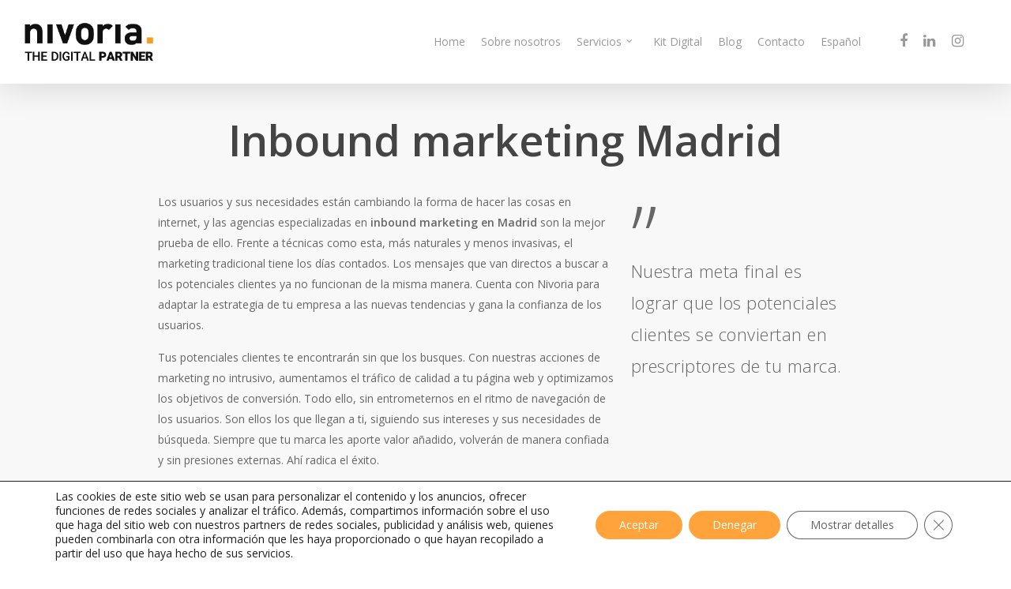

--- FILE ---
content_type: application/x-javascript
request_url: https://nivoria.com/wp-content/cache/minify/d058e.js
body_size: 74021
content:
(function($,window,document){"use strict";var $window=$(window),$body=$('body'),$offCanvasEl=$('#slide-out-widget-area'),$offCanvasBG=$('#slide-out-widget-area-bg'),$headerOuterEl=$('#header-outer'),$headerSecondaryEl=$('#header-secondary-outer'),$searchButtonEl=$('#header-outer #search-btn a'),$wpAdminBar=$('#wpadminbar'),$loadingScreenEl=$('#ajax-loading-screen'),$bodyBorderTop=$('.body-border-top'),$pageHeaderBG=$('#page-header-bg'),$footerOuterEl=$('#footer-outer'),$bodyBorderWidth=($('.body-border-right').length>0)?$('.body-border-right').width():0,$logoHeight=($headerOuterEl.is('[data-logo-height]'))?parseInt($headerOuterEl.attr('data-logo-height')):30,headerPadding=($headerOuterEl.is('[data-padding]'))?parseInt($headerOuterEl.attr('data-padding')):28,logoShrinkNum=($headerOuterEl.is('[data-shrink-num]'))?$headerOuterEl.attr('data-shrink-num'):6,condenseHeaderLayout=($headerOuterEl.is('[data-condense="true"]'))?true:false,usingLogoImage=($headerOuterEl.is('[data-using-logo="1"]'))?true:false,headerResize=($headerOuterEl.is('[data-header-resize="1"]'))?true:false,headerTransparent=($headerOuterEl.is('[data-transparent-header="true"]'))?true:false,headerLayoutFormat=($body.is('[data-header-format]'))?$body.attr('data-header-format'):'default',headerHideUntilNeeded=($body.is('[data-hhun]'))?$body.attr('data-hhun'):'',$animationEasing=($body.is('[data-cae]')&&$body.attr('data-cae')!=='swing')?$body.attr('data-cae'):'easeOutCubic',$animationDuration=($body.is('[data-cad]'))?$body.attr('data-cad'):'650',bypassAnimations=(!$body.is('[data-m-animate="1"]')&&navigator.userAgent.match(/(Android|iPod|iPhone|iPad|BlackBerry|IEMobile|Opera Mini)/))?true:false,$portfolio_containers=[],$svgIcons=[],$nectarCustomSliderRotate=[],$flickitySliders=[],flickityDragArr=[],viewIndicatorArr=[],iconMouseFollowArr=[],postGridImgMouseFollowArr=[],$fsProjectSliderArr=[],$wooFlickityCarousels=[],$liquidBG_EL=[],$testimonialSliders=[],$mouseParallaxScenes=[],$nectarMasonryBlogs=[],$standAnimatedColTimeout=[],$animatedSVGIconTimeout=[],$projectCarouselSliderArr=[],$nectarPostGridArr=[],$verticalScrollingTabs=[],$tabbedClickCount=0,$fullscreenSelector='',$fullscreenMarkupBool=false,$bodyBorderHeaderColorMatch=false,nectarBoxRoll={animating:'false',perspect:'not-rolled'},$nectarFullPage={$usingFullScreenRows:false},$svgResizeTimeout,$bodyBorderSizeToRemove;if($bodyBorderTop.length>0){if($bodyBorderTop.css('background-color')=='#ffffff'&&$body.attr('data-header-color')=='light'||$bodyBorderTop.css('background-color')=='rgb(255, 255, 255)'&&$body.attr('data-header-color')=='light'||$bodyBorderTop.css('background-color')==$headerOuterEl.attr('data-user-set-bg')){$bodyBorderHeaderColorMatch=true;}}
var nectarDOMInfo={usingMobileBrowser:(navigator.userAgent.match(/(Android|iPod|iPhone|iPad|BlackBerry|IEMobile|Opera Mini)/))?true:false,usingFrontEndEditor:(typeof window.vc_iframe==='undefined')?false:true,getWindowSize:function(){nectarDOMInfo.winH=window.innerHeight;nectarDOMInfo.winW=window.innerWidth;nectarDOMInfo.adminBarHeight=($wpAdminBar.length>0)?$wpAdminBar.height():0;nectarDOMInfo.secondaryHeaderHeight=($headerSecondaryEl.length>0&&$headerSecondaryEl.css('display')!='none')?$headerSecondaryEl.outerHeight():0;nectarDOMInfo.footerOuterHeight=($footerOuterEl.length>0)?$footerOuterEl.outerHeight():0;},scrollTop:0,clientX:0,clientY:0,scrollPosMouse:function(){return $window.scrollTop();},scrollPosRAF:function(){nectarDOMInfo.scrollTop=$window.scrollTop();requestAnimationFrame(nectarDOMInfo.scrollPosRAF);},bindEvents:function(){if(!nectarDOMInfo.usingMobileBrowser){$window.on('scroll',function(){nectarDOMInfo.scrollTop=nectarDOMInfo.scrollPosMouse();});}else{requestAnimationFrame(nectarDOMInfo.scrollPosRAF);}
document.addEventListener("mousemove",function(e){nectarDOMInfo.clientX=e.clientX;nectarDOMInfo.clientY=e.clientY;});$window.on('resize',nectarDOMInfo.getWindowSize);},init:function(){$wpAdminBar=$('#wpadminbar');this.getWindowSize();this.scrollTop=this.scrollPosMouse();this.bindEvents();this.usingFrontEndEditor=(typeof window.vc_iframe==='undefined')?false:true;}};function smartResizeInit(){fullWidthContentColumns();parallaxRowsBGCals();headerSpace();OCM_overflowState();showOnLeftSubMenu();}
function resizeInit(){fullWidthSections();fullWidthContentColumns();addOrRemoveSF();responsiveVideoIframes();if(!nectarDOMInfo.usingMobileBrowser){parallaxRowsBGCals();}}
function flexsliderInit(){$('.flex-gallery').each(function(){if(!$().flexslider){return;}
var $that=$(this);imagesLoaded($(this),function(){$that.flexslider({animation:'fade',smoothHeight:false,animationSpeed:500,useCSS:false,touch:true});$('.flex-gallery .flex-direction-nav li a.flex-next').html('<i class="fa fa-angle-right"></i>');$('.flex-gallery .flex-direction-nav li a.flex-prev').html('<i class="fa fa-angle-left"></i>');});});}
function NectarIconMouseFollow($el,iconType){this.lastX=nectarDOMInfo.clientX;this.lastY=nectarDOMInfo.clientY;this.$el=$el;this.iconType=iconType;this.timeout=false;this.overEl=false;this.$dragEl='';this.$viewEl='';this.$closeEl='';this.lerpDamp=0.18;this.createMarkup();this.mouseBind();}
NectarIconMouseFollow.prototype.createMarkup=function(){if(this.iconType==='horizontal-movement'){if($('.nectar-drag-indicator').length==0){var $usingBoxedClass=($('body > #boxed').length>0)?' in-boxed':'';$('body').append('<div class="nectar-drag-indicator'+$usingBoxedClass+'"><span><i class="fa fa-angle-left"></i><i class="fa fa-angle-right"></i></span></div>');this.$dragEl=$('.nectar-drag-indicator');this.dragRAF();}else{this.$dragEl=$('.nectar-drag-indicator');}}
if(this.iconType==='view-indicator'){if($('.nectar-view-indicator').length==0){var $usingBoxedClass=($('body > #boxed').length>0)?' in-boxed':'';$('body').append('<div class="nectar-view-indicator'+$usingBoxedClass+'"><div class="color-circle"></div><span></span></div>');$('.nectar-view-indicator span').text($('.nectar-post-grid').attr('data-indicator-text'));this.$viewEl=$('.nectar-view-indicator');this.viewRAF();}else{this.$viewEl=$('.nectar-view-indicator');}}
if(this.iconType==='close-indicator'){if($('.nectar-view-indicator').length==0){var $usingBoxedClass=($('body > #boxed').length>0)?' in-boxed':'';$('body').append('<div class="nectar-close-indicator'+$usingBoxedClass+'"><div class="inner"></div></div>');this.$closeEl=$('.nectar-close-indicator');this.closeRAF();}else{this.$closeEl=$('.nectar-close-indicator');}}
if(this.iconType==='post-grid-images'){if(!this.$el.hasClass('mouse-move-bound')){this.$viewEl=this.$el.find('.nectar-post-grid-item-bg-wrap');this.$el.addClass('mouse-move-bound');this.viewRAF();}else{this.$viewEl=this.$el.find('.nectar-post-grid-item-bg-wrap');this.viewRAF();}}}
NectarIconMouseFollow.prototype.mouseBind=function(){var that=this;if(this.iconType==='horizontal-movement'){that.$el.find('.flickity-viewport').on('mouseenter',function(){that.$dragEl.addClass('visible');});that.$el.find('.flickity-viewport').on('mouseleave',function(){that.$dragEl.removeClass('visible');});}else if(this.iconType==='close-indicator'){$('body').on('click','.team-member[data-style*="bio_fullscreen"]',function(){if($('.nectar_team_member_overlay:not(.open)').length>0){return;}
that.$closeEl.addClass('visible');that.$closeEl.find('.inner').addClass('visible');});$('body').on('click','.nectar_team_member_overlay:not(.animating)',function(){that.$closeEl.removeClass('visible');that.$closeEl.find('.inner').removeClass('visible');});$('body').on('mouseenter','.nectar_team_member_overlay .bottom_meta a',function(){that.$closeEl.removeClass('visible');});$('body').on('mouseleave','.nectar_team_member_overlay .bottom_meta a',function(){that.$closeEl.addClass('visible');});}
else if(this.iconType==='view-indicator'){var $color=that.$el.attr('data-indicator-color');var $style=that.$el.attr('data-indicator-style');that.$el.find('.nectar-post-grid-item').off();that.$el.find('.nectar-post-grid-item').on('mouseenter',function(){that.$viewEl.addClass('visible');that.$viewEl.attr('class',function(i,c){return c.replace(/(^|\s)style-\S+/g,'');});that.$viewEl.addClass('style-'+$style);if($style!=='see-through'){that.$viewEl.find('.color-circle').css('background-color',$color);}
clearTimeout(that.timeout);});that.$el.find('.nectar-post-grid-item').on('mouseleave',function(){that.timeout=setTimeout(function(){that.$viewEl.removeClass('visible');},100);});that.$el.find('.nectar-post-grid-item .meta-category a').on('mouseenter',function(){that.$viewEl.removeClass('visible');});that.$el.find('.nectar-post-grid-item .meta-category a').on('mouseleave',function(){that.$viewEl.addClass('visible');});}
else if(this.iconType==='post-grid-images'){that.$el.on('mouseenter',function(){$(this).addClass('mouse-over');});that.$el.on('mouseleave',function(){$(this).removeClass('mouse-over');});}};NectarIconMouseFollow.prototype.dragRAF=function(){this.lastY=linearInterpolate(this.lastY,nectarDOMInfo.clientY,this.lerpDamp);this.lastX=linearInterpolate(this.lastX,nectarDOMInfo.clientX,this.lerpDamp);this.$dragEl.css({'transform':'translateX('+this.lastX+'px) translateY('+this.lastY+'px)'});requestAnimationFrame(this.dragRAF.bind(this));};NectarIconMouseFollow.prototype.viewRAF=function(){this.lastY=linearInterpolate(this.lastY,nectarDOMInfo.clientY,this.lerpDamp);this.lastX=linearInterpolate(this.lastX,nectarDOMInfo.clientX,this.lerpDamp);this.$viewEl.css({'transform':'translateX('+this.lastX+'px) translateY('+this.lastY+'px)'});requestAnimationFrame(this.viewRAF.bind(this));};NectarIconMouseFollow.prototype.closeRAF=function(){this.lastY=linearInterpolate(this.lastY,nectarDOMInfo.clientY,this.lerpDamp);this.lastX=linearInterpolate(this.lastX,nectarDOMInfo.clientX,this.lerpDamp);this.$closeEl.css({'transform':'translateX('+this.lastX+'px) translateY('+this.lastY+'px)'});requestAnimationFrame(this.closeRAF.bind(this));};function flickityLazyCalcs(){$('.wpb_gallery_slidesflickity_static_height_style .cell[data-lazy="true"]').each(function(){$(this).css({'height':'','width':''});var heightAttr=parseInt($(this).find('img').attr('height'));var widthAttr=parseInt($(this).find('img').attr('width'));var dimensions=calculateAspectRatio(widthAttr,heightAttr,2000,parseInt($(this).find('img').height()));$(this).css({'height':dimensions.height+'px','width':dimensions.width+'px'});});}
function flickityLazyInit(){if($('.wpb_gallery_slidesflickity_static_height_style .cell[data-lazy="true"]').length>0){flickityLazyCalcs();$window.on('smartresize',flickityLazyCalcs);}}
function flickityInit(){if($('.nectar-flickity:not(.masonry)').length==0){return false;}
$flickitySliders=[];flickityDragArr=[];$('.nectar-flickity:not(.masonry)').each(function(i){$(this).removeClass(function(index,className){return(className.match(/(^|\s)instance-\S+/g)||[]).join(' ');});$(this).addClass('instance-'+i);var $freeScrollBool=($(this).is('[data-free-scroll]')&&$(this).attr('data-free-scroll')=='true')?true:false,$groupCellsBool=true,$flickContainBool=true,$flcikAttr=0.025,$paginationBool=false,$nextPrevArrowBool=true,$flickCellAlign='center';if($(this).is('[data-format="fixed_text_content_fullwidth"]')){$flickCellAlign='left';$groupCellsBool=false;$flickContainBool=false;$flcikAttr=0.02;if($(this).parent().is('[data-alignment="right"]')){$flickCellAlign='right';}}
if($freeScrollBool==true){$groupCellsBool=false;}
if($(this).attr('data-controls').length>0&&$(this).attr('data-controls')=='next_prev_arrows'||$(this).attr('data-controls').length>0&&$(this).attr('data-controls')=='next_prev_arrows_overlaid'){$paginationBool=false;$nextPrevArrowBool=true;}else{$paginationBool=true;$nextPrevArrowBool=false;}
if($(this).attr('data-controls').length>0&&$(this).attr('data-controls')=='none'){$paginationBool=false;$nextPrevArrowBool=false;}
var $flickity_autoplay=false;if($(this).is('[data-autoplay]')&&$(this).attr('data-autoplay')=='true'){$flickity_autoplay=true;if($(this).is('[data-autoplay-dur]')&&$(this).attr('data-autoplay-dur').length>0){if(parseInt($(this).attr('data-autoplay-dur'))>100&&parseInt($(this).attr('data-autoplay-dur'))<30000){$flickity_autoplay=parseInt($(this).attr('data-autoplay-dur'));}}}
var $that=$(this);var $frontEndEditorDrag=($('body.vc_editor').length>0)?false:true;var $frontEndEditorPause=($('body.vc_editor').length>0)?true:false;var $arrowShape='';var $wrapAround=($(this).is('[data-wrap]')&&$(this).attr('data-wrap')=='no-wrap')?false:true;var $flickity_adaptive_height=false;if($(this).is('[data-adaptive-height="true"]')){$flickity_adaptive_height=true;}
var $lazyload=($(this).find('img[data-flickity-lazyload]'))?1:false;if($(this).find('img[data-flickity-lazyload]')&&$(this).is('[data-overflow="visible"]')&&$(this).is('[data-wrap="no-wrap"]')){$lazyload=2;}
var $flickity_rtl=($body.hasClass('rtl'))?true:false;if($(this).attr('data-controls').length>0&&$(this).attr('data-controls')=='next_prev_arrows_overlaid'||$(this).attr('data-controls').length>0&&$(this).attr('data-controls')=='touch_total'){$arrowShape={x0:10,x1:60,y1:50,x2:70,y2:40,x3:30}}else{$arrowShape={x0:20,x1:70,y1:30,x2:70,y2:25,x3:70}}
$flickitySliders[i]=new Flickity('.nectar-flickity.instance-'+i,{contain:$flickContainBool,draggable:$frontEndEditorDrag,lazyLoad:$lazyload,imagesLoaded:true,percentPosition:true,adaptiveHeight:$flickity_adaptive_height,cellAlign:$flickCellAlign,groupCells:$groupCellsBool,prevNextButtons:$nextPrevArrowBool,freeScroll:$freeScrollBool,pageDots:$paginationBool,resize:true,selectedAttraction:$flcikAttr,autoPlay:$flickity_autoplay,rightToLeft:$flickity_rtl,pauseAutoPlayOnHover:$frontEndEditorPause,setGallerySize:true,wrapAround:$wrapAround,accessibility:false,arrowShape:$arrowShape});if($(this).is('[data-controls="touch_total"]')){if($(this).find('.visualized-total').length==0){if($(this).parents('.full-width-content').length>0&&$(this).parents('.vc_col-sm-12').length>0){$(this).append('<div class="container normal-container"><div class="visualized-total"><span></span></div></div>');}else{$(this).append('<div class="visualized-total"><span></span></div>');}}
if(!nectarDOMInfo.usingMobileBrowser){flickityDragArr[i]=new NectarIconMouseFollow($(this),'horizontal-movement');$flickitySliders[i].on('dragMove',function(event,pointer){nectarDOMInfo.clientY=pointer.clientY;nectarDOMInfo.clientX=pointer.clientX;});$flickitySliders[i].on('pointerDown',function(event,pointer){$('.nectar-drag-indicator').addClass('pointer-down');});$flickitySliders[i].on('pointerUp',function(event,pointer){$('.nectar-drag-indicator').removeClass('pointer-down');});}
var $totalImgs=$(this).find('.flickity-page-dots li').length;var $totalIndicator=$(this).find('.visualized-total span');var $totalPosition=1;var $totalWidth=$(this).find('.visualized-total').width();$window.on('smartresize',function(){setTimeout(function(){$totalImgs=$that.find('.flickity-page-dots li').length;$totalWidth=$that.find('.visualized-total').width();$totalPosition=($totalWidth/$totalImgs)*$that.find('.flickity-page-dots .is-selected').index();$totalIndicator.css('width',100/$totalImgs+'%');$totalIndicator.css({'x':$totalPosition+'px'});},200);});setTimeout(function(){$totalImgs=$that.find('.flickity-page-dots li').length;$totalWidth=$that.find('.visualized-total').width();$totalIndicator.css('width',100/$totalImgs+'%');},200);$flickitySliders[i].on('change',function(event,progress){$totalPosition=($totalWidth/$totalImgs)*$that.find('.flickity-page-dots .is-selected').index();$totalIndicator.css({'x':$totalPosition+'px'});});}
if($(this).is('[data-format="fixed_text_content_fullwidth"]')&&!nectarDOMInfo.usingFrontEndEditor){var $onMobileBrowser=nectarDOMInfo.usingMobileBrowser;$flickitySliders[i].on('scroll',function(){if($onMobileBrowser){return;}
var $flkSlideWidth=$that.find('.cell').outerWidth()+25,$leftHeaderSize=($('body[data-header-format="left-header"]').length>0&&$window.width()>1000)?275:0,$extraWindowSpace=(($window.width()+$leftHeaderSize)-$that.parents('.main-content').width())/2;$extraWindowSpace+=parseInt($that.css('margin-left'))+2;$flickitySliders[i].slides.forEach(function(slide,j){var $scaleAmt=1,$translateXAmt=0,$rotateAmt=0,$slideZIndex=10,$opacityAmt=1,$slideOffset=$(slide.cells[0].element).offset().left,flkInstanceSlide=$('.nectar-flickity.instance-'+i+' .cell:nth-child('+(j+1)+')');if($slideOffset-$extraWindowSpace<0&&$slideOffset-$extraWindowSpace>$flkSlideWidth*-1){$scaleAmt=1+(($slideOffset-$extraWindowSpace)/1500);$opacityAmt=1+(($slideOffset-$extraWindowSpace+70)/550);$translateXAmt=(($slideOffset-$extraWindowSpace))*-1;$rotateAmt=(($slideOffset-$extraWindowSpace)/25)*-1;}else{$scaleAmt=1;$opacityAmt=1;$translateXAmt=0;$rotateAmt=0;}
if($slideOffset+5-$extraWindowSpace<0&&$slideOffset-$extraWindowSpace>$flkSlideWidth*-1){$slideZIndex=5;}else{$slideZIndex=10;}
flkInstanceSlide.css({'z-index':$slideZIndex});flkInstanceSlide.find('.inner-wrap-outer').css({'transform':'perspective(800px) translateX('+$translateXAmt+'px) rotateY('+$rotateAmt+'deg) translateZ(0)','opacity':$opacityAmt});flkInstanceSlide.find('.inner-wrap').css({'transform':'scale('+$scaleAmt+') translateZ(0)'});});});}
var $removeHiddenTimeout;var $removeMovingTimeout;$flickitySliders[i].on('dragStart',function(){clearTimeout($removeHiddenTimeout);clearTimeout($removeMovingTimeout);$that.addClass('is-dragging');$that.addClass('is-moving');$that.find('.flickity-prev-next-button').addClass('hidden');});$flickitySliders[i].on('dragEnd',function(){$that.removeClass('is-dragging');$removeHiddenTimeout=setTimeout(function(){$that.removeClass('is-moving');$that.find('.flickity-prev-next-button').removeClass('hidden');},600);$removeMovingTimeout=setTimeout(function(){$that.removeClass('is-moving');},300);});$('.flickity-prev-next-button').on('click',function(){clearTimeout($removeHiddenTimeout);$(this).parents('.nectar-flickity').find('.flickity-prev-next-button').addClass('hidden');$removeHiddenTimeout=setTimeout(function(){$that.find('.flickity-prev-next-button').removeClass('hidden');},600);});if($that.hasClass('nectar-carousel')){imagesLoaded($that,function(){nectarCarouselFlkEH($that);});}});var $usingNectarCarouselFlk=($('.nectar-carousel.nectar-flickity:not(.masonry)').length>0)?true:false;if($usingNectarCarouselFlk){$window.on('resize',setNectarCarouselFlkEH);}}
function setNectarCarouselFlkEH(){$('.nectar-carousel.nectar-flickity:not(.masonry)').each(function(){nectarCarouselFlkEH($(this));});}
function nectarCarouselFlkEH($slider_instance){var $tallestSlideCol=0;$slider_instance.find('.flickity-slider > .cell').css('height','auto');$slider_instance.find('.flickity-slider > .cell').each(function(){if($(this).height()>$tallestSlideCol){$tallestSlideCol=$(this).height();}});if($tallestSlideCol<10){$tallestSlideCol='auto';}
$slider_instance.find('.flickity-slider > .cell').css('height',$tallestSlideCol+'px');}
function twentytwentyInit(){$('.twentytwenty-container').each(function(){var $that=$(this);if($that.find('.twentytwenty-handle').length==0){$(this).imagesLoaded(function(){$that.twentytwenty();});}});}
function initSF(){addOrRemoveSF();if($('body[data-header-format="left-header"]').length==0){var $disableHI;if(!($('#header-outer[data-megamenu-rt="1"]').length>0&&$('#header-outer[data-transparent-header="true"]').length>0)){$disableHI=true;}else{$disableHI=false;}
$(".sf-menu:not(.buttons)").superfish({delay:650,speed:'fast',disableHI:$disableHI,speedOut:'fast',animation:{opacity:'show'}});$('#header-outer .sf-menu.buttons li.menu-item').on('mouseover',function(){$(this).addClass('sfHover');});$('#header-outer .sf-menu.buttons li.menu-item').on('mouseleave',function(){var $that=$(this);if($that.is('.menu-item-has-children')){setTimeout(function(){if(!$that.is(':hover')){$that.removeClass('sfHover');}},200);}else{$that.removeClass('sfHover');}});$('#header-secondary-outer li.megamenu, .sf-menu.buttons li.megamenu').removeClass('megamenu');$('#header-outer .sf-menu > li:not(.megamenu) > ul > li > ul').each(function(){if($(this).offset().left+$(this).outerWidth()>$window.width()){$(this).addClass('on-left-side');$(this).find('ul').addClass('on-left-side');}});$('body:not([data-header-format="left-header"]) header#top nav > ul > li.megamenu > ul > li > ul > li:has("> ul")').addClass('has-ul');if($('body[data-megamenu-width="full-width"]').length>0&&$('ul.sub-menu').length>0){megamenuFullwidth();$window.on('smartresize',megamenuFullwidth);$('header#top nav > ul > li.megamenu > .sub-menu').css('box-sizing','content-box');}
$('header#top nav > ul.sf-menu > li.menu-item').on('mouseenter',function(){$(this).addClass('menu-item-over');});$('header#top nav > ul.sf-menu > li.menu-item').on('mouseleave',function(){$(this).removeClass('menu-item-over');});$('header#top nav .megamenu .sub-menu a.sf-with-ul .sf-sub-indicator, header#top .megamenu .sub-menu a .sf-sub-indicator').remove();$('header#top nav > ul > li.megamenu > ul.sub-menu > li > a').each(function(){if($(this).text()=='-'||$(this).text()=='–'||$(this).parent().hasClass('hide-title')){$(this).remove();}});}
if(nectarDOMInfo.usingMobileBrowser&&$('#header-outer[data-remove-fixed="1"]').length==0){$body.attr('data-hhun','0');}}
function megamenuFullwidth(){var $windowWidth=$window.width();var $headerContainerWidth=$('header#top > .container').width();$('header#top nav > ul > li.megamenu > .sub-menu').css({'padding-left':($windowWidth-$headerContainerWidth)/2+'px','padding-right':($windowWidth+2-$headerContainerWidth)/2+'px','width':$headerContainerWidth,'left':'-'+($windowWidth-$headerContainerWidth)/2+'px'});}
function addOrRemoveSF(){if(nectarDOMInfo.winW<1000&&$body.attr('data-responsive')=='1'){$body.addClass('mobile');$('header#top nav').css('display','none');}else{$body.removeClass('mobile');$('header#top nav').css('display','');$('.slide-out-widget-area-toggle #toggle-nav .lines-button').removeClass('close');}}
function showOnLeftSubMenu(){$('#header-outer .sf-menu > li:not(.megamenu) > ul > li > ul').each(function(){$(this).removeClass('on-left-side');if($(this).offset().left+$(this).outerWidth()>$window.width()){$(this).addClass('on-left-side');$(this).find('ul').addClass('on-left-side');}else{$(this).removeClass('on-left-side');$(this).find('ul').removeClass('on-left-side');}});}
function standardCarouselInit(){if($('.carousel').length==0){return;}
if(typeof SalientRecentProjectsCarousel!=='undefined'){$('ul.carousel.portfolio-items').each(function(i){$projectCarouselSliderArr[i]=new SalientRecentProjectsCarousel($(this));});}
$('ul.carousel:not(".clients"):not(.portfolio-items)').each(function(){var $that=$(this),maxCols=($(this).parents('.carousel-wrap').attr('data-full-width')=='true')?'auto':3,scrollNum=($(this).parents('.carousel-wrap').attr('data-full-width')=='true')?'auto':'',colWidth=($(this).parents('.carousel-wrap').attr('data-full-width')=='true')?500:453,$autoplayBool=($(this).attr('data-autorotate')=='true')?true:false,$themeSkin=true,$themeSkin2=true;var scrollSpeed,easing;if($('body.ascend').length>0&&$(this).parents('.carousel-wrap').attr('data-full-width')!='true'||$('body.material').length>0&&$(this).parents('.carousel-wrap').attr('data-full-width')!='true'){if($(this).find('li').length%3===0){$themeSkin=true;$themeSkin2=true;}else{$themeSkin=false;$themeSkin2=true;}}else{$themeSkin=true;$themeSkin2=true;}
scrollSpeed=(parseInt($(this).attr('data-scroll-speed')))?parseInt($(this).attr('data-scroll-speed')):700;easing=($(this).is('[data-easing]'))?$(this).attr('data-easing'):'linear';var $element=$that;if($that.find('img').length==0){$element=$body;}
imagesLoaded($element,function(){$that.carouFredSel({circular:$themeSkin,infinite:$themeSkin2,height:'auto',responsive:true,items:{width:colWidth,visible:{min:1,max:maxCols}},swipe:{onTouch:true,onMouse:true,options:{excludedElements:"button, input, select, textarea, .noSwipe",tap:function(event,target){if($(target).attr('href')&&!$(target).is('[target="_blank"]')&&!$(target).is('[rel^="prettyPhoto"]')&&!$(target).is('.magnific-popup')&&!$(target).is('.magnific')){window.open($(target).attr('href'),'_self');}}},onBefore:function(){$that.find('.work-item').trigger('mouseleave');$that.find('.work-item .work-info a').trigger('mouseup');}},scroll:{items:scrollNum,easing:easing,duration:scrollSpeed,onBefore:function(){if($('body.ascend').length>0&&$that.parents('.carousel-wrap').attr('data-full-width')!='true'||$('body.material').length>0&&$that.parents('.carousel-wrap').attr('data-full-width')!='true'){$that.parents('.carousel-wrap').find('.item-count .total').html(Math.ceil($that.find('> li').length/$that.triggerHandler("currentVisible").length));}},onAfter:function(){if($('body.ascend').length>0&&$that.parents('.carousel-wrap').attr('data-full-width')!='true'||$('body.material').length>0&&$that.parents('.carousel-wrap').attr('data-full-width')!='true'){$that.parents('.carousel-wrap').find('.item-count .current').html($that.triggerHandler('currentPage')+1);$that.parents('.carousel-wrap').find('.item-count .total').html(Math.ceil($that.find('> li').length/$that.triggerHandler("currentVisible").length));}}},prev:{button:function(){return $that.parents('.carousel-wrap').find('.carousel-prev');}},next:{button:function(){return $that.parents('.carousel-wrap').find('.carousel-next');}},auto:{play:$autoplayBool}},{transition:true}).animate({'opacity':1},1300);$that.parents('.carousel-wrap').wrap('<div class="carousel-outer">');if($that.parents('.carousel-wrap').attr('data-full-width')=='true'){$that.parents('.carousel-outer').css('overflow','visible');}
if($('body.ascend').length>0&&$that.parents('.carousel-wrap').attr('data-full-width')!='true'||$('body.material').length>0&&$that.parents('.carousel-wrap').attr('data-full-width')!='true'){$('<div class="item-count"><span class="current">1</span>/<span class="total">'+($that.find('> li').length/$that.triggerHandler("currentVisible").length)+'</span></div>').insertAfter($that.parents('.carousel-wrap').find('.carousel-prev'));}
$that.addClass('finished-loading');carouselHeightCalcs();});});$window.off('smartresize.carouselHeightCalcs');$window.on('smartresize.carouselHeightCalcs',carouselHeightCalcs);}
function fwCarouselLinkFix(){var $mousePosStart=0,$mousePosEnd=0,fwCarouselLinkSelector='.carousel-wrap .portfolio-items .col .work-info a, .woocommerce .products-carousel ul.products li.product a';$(fwCarouselLinkSelector).on('mousedown',function(e){$mousePosStart=e.clientX;});$(fwCarouselLinkSelector).on('mouseup',function(e){$mousePosEnd=e.clientX;});$(fwCarouselLinkSelector).on('click',function(){if(Math.abs($mousePosStart-$mousePosEnd)>10){return false;}});}
function owlCarouselInit(){if($('.owl-carousel').length===0){return;}
$('.owl-carousel').each(function(){$(this).addClass('owl-theme');var $that=$(this),$autoRotateBool=$that.attr('data-autorotate'),$autoRotateSpeed=$that.attr('data-autorotation-speed'),$owlLoopBool=($that.is('[data-loop="true"]'))?true:false,$owlRTL=($body.hasClass('rtl'))?true:false;$(this).owlCarousel({responsive:{0:{items:$(this).attr('data-mobile-cols')},690:{items:$(this).attr('data-tablet-cols')},1000:{items:$(this).attr('data-desktop-small-cols')},1300:{items:$(this).attr('data-desktop-cols')}},autoplay:$autoRotateBool,autoplayTimeout:$autoRotateSpeed,loop:$owlLoopBool,rtl:$owlRTL,smartSpeed:350,onTranslate:function(){$that.addClass('moving');},onTranslated:function(){$that.removeClass('moving');}});$(this).on('changed.owl.carousel',function(event){if(event.item.count-event.page.size==event.item.index){$(event.target).find('.owl-dots div:last').addClass('active').siblings().removeClass('active');}});});}
function owl_carousel_animate(){$($fullscreenSelector+'.owl-carousel[data-enable-animation="true"]').each(function(){var $owlOffsetPos=($fullscreenMarkupBool==true)?'200%':'bottom-in-view';var $animationDelay=0;if($(this).is('[data-animation-delay]')&&$(this).attr('data-animation-delay').length>0&&$(this).attr('data-animation')!='false'){$animationDelay=$(this).attr('data-animation-delay');}
var $that=$(this);var waypoint=new Waypoint({element:$that,handler:function(){if($that.parents('.wpb_tab').length>0&&$that.parents('.wpb_tab').css('visibility')=='hidden'||$that.hasClass('animated-in')){waypoint.destroy();return;}
setTimeout(function(){$that.find('.owl-stage > .owl-item').each(function(i){var $that=$(this);$that.delay(i*200).transition({'opacity':'1','y':'0'},600,'easeOutQuart');});$that.addClass('animated-in');},$animationDelay);waypoint.destroy();},offset:$owlOffsetPos});});}
function updateWooFlickityCount(e){var slideNumber=e.data.wooFlickity.selectedIndex+1;e.data.wooFlickityCount.text(slideNumber+'/'+e.data.wooFlickity.slides.length);}
function productCarouselInit(){if($('.products-carousel').length===0&&$('.nectar-woo-flickity').length===0){return;}
$('.products-carousel').each(function(){var $that=$(this).find('ul'),maxCols='auto',scrollNum='auto',colWidth=($(this).parents('.full-width-content ').length>0)?400:353,scrollSpeed=800,easing='easeInOutQuart';var $element=$that;if($that.find('img').length==0){$element=$body;}
$(this).append('<a class="carousel-prev" href="#"><i class="icon-salient-left-arrow"></i></a> <a class="carousel-next" href="#"><i class="icon-salient-right-arrow"></i></a>');imagesLoaded($element,function(){$that.carouFredSel({circular:true,responsive:true,items:{width:colWidth,visible:{min:1,max:maxCols}},swipe:{onTouch:true,onMouse:true,options:{excludedElements:"button, input, select, textarea, .noSwipe",tap:function(event,target){if($(target).attr('href')&&!$(target).is('[target="_blank"]')&&!$(target).hasClass('add_to_wishlist')&&!$(target).hasClass('add_to_cart_button')&&!$(target).is('[rel^="prettyPhoto"]')){window.open($(target).attr('href'),'_self');}
if($(target).parent().attr('href')&&!$(target).parent().is('[target="_blank"]')&&!$(target).parent().hasClass('add_to_wishlist')&&!$(target).parent().hasClass('add_to_cart_button')&&!$(target).parent().is('[rel^="prettyPhoto"]')){window.open($(target).parent().attr('href'),'_self');}}},onBefore:function(){$that.find('.product-wrap').trigger('mouseleave');$that.find('.product a').trigger('mouseup');}},scroll:{items:scrollNum,easing:easing,duration:scrollSpeed},prev:{button:function(){return $that.parents('.carousel-wrap').find('.carousel-prev');}},next:{button:function(){return $that.parents('.carousel-wrap').find('.carousel-next');}},auto:{play:false}}).animate({'opacity':1},1300);$that.parents('.carousel-wrap').wrap('<div class="carousel-outer">');$that.addClass('finished-loading');fullWidthContentColumns();$window.trigger('resize');});});$wooFlickityCarousels=[];$('.nectar-woo-flickity').each(function(i){var $that=$(this);$(this).find('.products > li').each(function(){$(this).wrap('<div class="flickity-cell"></div>');});fullWidthSections();var pageDotsBool=($that.is('[data-controls="bottom-pagination"]'))?true:false,arrowsBool=($that.is('[data-controls="bottom-pagination"]'))?false:true,$autoplay=($that.is('[data-autorotate-speed]')&&parseInt($that.attr('data-autorotate-speed'))>800)?parseInt($that.attr('data-autorotate-speed')):5000;if(!$that.is('[data-autorotate="true"]')){$autoplay=false;}
$(this).find('ul').addClass('generate-markup');$wooFlickityCarousels[i]=$(this).find('ul');if(arrowsBool==true){$wooFlickityCarousels[i].on('ready.flickity',function(){var flickityPrv=$that.find('.flickity-prev-next-button.previous').detach();var flickityNxt=$that.find('.flickity-prev-next-button.next').detach();$that.find('.nectar-woo-carousel-top').append(flickityPrv).append(flickityNxt);});}
var $flickity_rtl=false;var $flickity_rtl_cell_align='left';if($body.hasClass('rtl')){$flickity_rtl=true;$flickity_rtl_cell_align='right';}
$wooFlickityCarousels[i].flickity({draggable:true,lazyLoad:false,imagesLoaded:true,cellAlign:$flickity_rtl_cell_align,groupCells:pageDotsBool,prevNextButtons:arrowsBool,pageDots:pageDotsBool,resize:true,percentPosition:true,setGallerySize:true,rightToLeft:$flickity_rtl,wrapAround:true,autoPlay:$autoplay,accessibility:false});if(arrowsBool==true){$that.find('.flickity-prev-next-button').append('<svg width="65px" height="65px" viewBox="0 0 72 72" xmlns="http://www.w3.org/2000/svg"><circle stroke-width="3" fill="none" stroke-linecap="round" cx="33" cy="33" r="28"></circle> <circle class="time" stroke-width="3" fill="none" stroke-linecap="round" cx="33" cy="33" r="28"></circle></svg>');var $wooFlickityCount=$('<div class="woo-flickity-count" />');$that.append($wooFlickityCount);var $wooFlickityData=$wooFlickityCarousels[i].data('flickity');var $eventData={data:{wooFlickity:$wooFlickityData,wooFlickityCount:$wooFlickityCount}};updateWooFlickityCount($eventData);$wooFlickityCarousels[i].on('select.flickity',{wooFlickity:$wooFlickityData,wooFlickityCount:$wooFlickityCount},updateWooFlickityCount);}});}
function carouselHeightCalcs(){$('.carousel.finished-loading:not(".portfolio-items, .clients"), .caroufredsel_wrapper .products.finished-loading').each(function(){var tallestColumn=0;$(this).find('> li').each(function(){if($(this).height()>tallestColumn){tallestColumn=$(this).height();}});$(this).css('height',tallestColumn+5);$(this).parents('.caroufredsel_wrapper').css('height',tallestColumn+5);if($('body.ascend').length>0&&$(this).parents('.carousel-wrap').attr('data-full-width')!='true'||$('body.material').length>0&&$(this).parents('.carousel-wrap').attr('data-full-width')!='true'){$(this).parents('.carousel-wrap').find('.item-count .current').html(Math.ceil(($(this).triggerHandler("currentPosition")+1)/$(this).triggerHandler("currentVisible").length));$(this).parents('.carousel-wrap').find('.item-count .total').html(Math.ceil($(this).find('> li').length/$(this).triggerHandler("currentVisible").length));}});}
function clientsCarouselInit(){if($('.carousel.clients').length===0){return;}
$('.carousel.clients').each(function(){var $that=$(this);var $autoRotate=(!$(this).hasClass('disable-autorotate'))?true:false;var columns;columns=(parseInt($(this).attr('data-max')))?parseInt($(this).attr('data-max')):5;if($window.width()<690&&$body.attr('data-responsive')=='1'){columns=2;$(this).addClass('phone');}
var $element=$that;if($that.find('img').length==0){$element=$body;}
imagesLoaded($element,function(){$that.carouFredSel({circular:true,responsive:true,items:{height:$that.find('> div:first').height(),width:$that.find('> div:first').width(),visible:{min:1,max:columns}},swipe:{onTouch:true,onMouse:true},scroll:{items:1,easing:'easeInOutCubic',duration:'800',pauseOnHover:true},auto:{play:$autoRotate,timeoutDuration:2700}}).animate({'opacity':1},1300);$that.addClass('finished-loading');$that.parents('.carousel-wrap').wrap('<div class="carousel-outer">');$window.trigger('resize');});});$window.off('smartresize.clientsCarouselHeight',clientsCarouselHeightRecalc);$window.on('smartresize.clientsCarouselHeight',clientsCarouselHeightRecalc);}
function clientsCarouselHeightRecalc(){var tallestImage=0;$('.carousel.clients.finished-loading').each(function(){$(this).find('> div').each(function(){if($(this).height()>tallestImage){tallestImage=$(this).height();}});$(this).css('height',tallestImage);$(this).parent().css('height',tallestImage);});}
$window.on("orientationchange",function(){setTimeout(clientsCarouselHeightRecalc,200);});function carouselfGrabbingClass(){$body.on('mousedown','.caroufredsel_wrapper, .carousel-wrap[data-full-width="true"] .portfolio-items .col .work-info a, .woocommerce .products-carousel ul.products li.product a',function(){$(this).addClass('active');});$body.on('mouseup','.caroufredsel_wrapper, .carousel-wrap[data-full-width="true"] .portfolio-items .col .work-info a, .woocommerce .products-carousel ul.products li.product a',function(){$(this).removeClass('active');});$('body.ascend, body.material').on('mouseover','.carousel-next',function(){$(this).parent().find('.carousel-prev, .item-count').addClass('next-hovered');});$('body.ascend, body.material').on('mouseleave','.carousel-next',function(){$(this).parent().find('.carousel-prev, .item-count').removeClass('next-hovered');});}
function clientsFadeIn(){var $clientsOffsetPos=($fullscreenMarkupBool==true)?'200%':'95%';$($fullscreenSelector+'.clients.fade-in-animation').each(function(){var $that=$(this),waypoint=new Waypoint({element:$that,handler:function(){if($that.parents('.wpb_tab').length>0&&$that.parents('.wpb_tab').css('visibility')=='hidden'||$that.hasClass('animated-in')){waypoint.destroy();return;}
$that.find('> div').each(function(i){$(this).delay(i*80).transition({'opacity':"1"},450);});setTimeout(function(){$that.addClass('completed');},($that.find('> div').length*80)+450);$that.addClass('animated-in');waypoint.destroy();},offset:$clientsOffsetPos});});}
window.requestAnimationFrame=window.requestAnimationFrame||window.mozRequestAnimationFrame||window.webkitRequestAnimationFrame||window.msRequestAnimationFrame||function(f){setTimeout(f,1000/60);}
var $event=$.event,dispatchMethod=$.event.handle?'handle':'dispatch',resizeTimeout;$event.special.smartresize={setup:function(){$(this).on("resize",$event.special.smartresize.handler);},teardown:function(){$(this).off("resize",$event.special.smartresize.handler);},handler:function(event,execAsap){var context=this,args=arguments;event.type="smartresize";if(resizeTimeout){clearTimeout(resizeTimeout);}
resizeTimeout=setTimeout(function(){$event[dispatchMethod].apply(context,args);},execAsap==="execAsap"?0:100);}};$.fn.smartresize=function(fn){return fn?this.on("smartresize",fn):this.trigger("smartresize",["execAsap"]);};function linearInterpolate(a,b,n){return(1-n)*a+n*b;}
function calculateAspectRatio(srcWidth,srcHeight,maxWidth,maxHeight){var ratio=Math.min(maxWidth/srcWidth,maxHeight/srcHeight);return{width:srcWidth*ratio,height:srcHeight*ratio};}
function calcHeaderNavHeight(){var navHeight;if(($body.is('[data-header-format="left-header"]')&&nectarDOMInfo.winW>=1000)||$body.is('[data-hhun="1"]')&&nectarDOMInfo.winW>=1000||$('.page-template-template-no-header-footer').length>0||$('.page-template-template-no-header').length>0){navHeight=0;}
else{var headerPadding2=headerPadding-headerPadding/1.8;var $headerNavSpace=$headerOuterEl.outerHeight();if($headerSecondaryEl.length>0&&$body.is('.material')||$headerSecondaryEl.length>0&&!$body.is('.material')&&nectarDOMInfo.winW<1000){$headerNavSpace-=nectarDOMInfo.secondaryHeaderHeight;}
if($headerOuterEl.is('[data-header-resize="1"]')&&!$headerOuterEl.is('.small-nav')&&nectarDOMInfo.winW>=1000){navHeight=$headerNavSpace-(parseInt(logoShrinkNum)+headerPadding2*2);}else{navHeight=$headerNavSpace;}}
if(nectarDOMInfo.winW>=1000&&$('#header-outer[data-condense="true"]').length>0){var $headerSpan9=$('#header-outer[data-format="centered-menu-bottom-bar"] header#top .span_9');navHeight=$headerOuterEl.height()-(parseInt($headerSpan9.position().top)-parseInt($headerOuterEl.find('#logo').css('margin-top')))-parseInt(nectarDOMInfo.secondaryHeaderHeight);}
return navHeight;}
(function(d){var style_element=d.createElement('STYLE'),dom_events='addEventListener'in d,add_event_listener=function(type,callback){if(dom_events){d.addEventListener(type,callback);}else{d.attachEvent('on'+type,callback);}},set_css=function(css_text){!!style_element.styleSheet?style_element.styleSheet.cssText=css_text:style_element.innerHTML=css_text;};d.getElementsByTagName('HEAD')[0].appendChild(style_element);add_event_listener('mousedown',function(){set_css(':focus{outline:0}::-moz-focus-inner{border:0;}');});add_event_listener('keydown',function(){set_css('');});})(document);jQuery.fn.setCursorPosition=function(position){if(this.length==0){return this;}
return $(this).setSelection(position,position);};jQuery.fn.setSelection=function(selectionStart,selectionEnd){if(this.length==0){return this;}
var input=this[0];if(input.createTextRange){var range=input.createTextRange();range.collapse(true);range.moveEnd('character',selectionEnd);range.moveStart('character',selectionStart);range.select();}else if(input.setSelectionRange){input.focus();input.setSelectionRange(selectionStart,selectionEnd);}
return this;};$.extend($.expr[':'],{transparent:function(elem,i,attr){return($(elem).css("opacity")==="0");}});function hex(x){return("0"+parseInt(x).toString(16)).slice(-2);}
$.cssHooks.color={get:function(elem){var color;if(elem.currentStyle){color=elem.currentStyle["color"];}else if(window.getComputedStyle){color=document.defaultView.getComputedStyle(elem,null).getPropertyValue("color");}
if(color.search("rgb")==-1){return color;}else{color=color.match(/^rgb\((\d+),\s*(\d+),\s*(\d+)\)$/);if(color){return"#"+hex(color[1])+hex(color[2])+hex(color[3]);}}}};$.cssHooks.backgroundColor={get:function(elem){var bg;if(elem.currentStyle){bg=elem.currentStyle["backgroundColor"];}else if(window.getComputedStyle){bg=document.defaultView.getComputedStyle(elem,null).getPropertyValue("background-color");}
if(bg.search("rgb")==-1){return bg;}else{bg=bg.match(/^rgb\((\d+),\s*(\d+),\s*(\d+)\)$/);if(bg){return"#"+hex(bg[1])+hex(bg[2])+hex(bg[3]);}}}};function uniqueIdGenerate(){return Math.floor(Math.random()*10000);}
function nectar_scrollToY(scrollTargetY,speed,easing){var scrollY=window.scrollY||document.documentElement.scrollTop,scrollTargetY=scrollTargetY||0,speed=speed||2000,easing=easing||'easeOutSine',currentTime=0;var time=Math.max(0.1,Math.min(Math.abs(scrollY-scrollTargetY)/speed,0.8));var easingEquations={easeInOutQuint:function(pos){if((pos/=0.5)<1){return 0.5*Math.pow(pos,5);}
return 0.5*(Math.pow((pos-2),5)+2);}};function tick(){currentTime+=1/60;var p=currentTime/time;var t=easingEquations[easing](p);if(p<1){requestAnimationFrame(tick);window.scrollTo(0,scrollY+((scrollTargetY-scrollY)*t));}else{window.scrollTo(0,scrollTargetY);}}
tick();}
(function($){function s(e,i){var r=$.proxy(this.process,this);this.$body=$("body"),this.$scrollElement=$($(e).is("body")?window:e),this.options=$.extend({},s.DEFAULTS,i),this.selector=(this.options.target||"")+" ul li > a",this.offsets=[],this.targets=[],this.activeTarget=null,this.scrollHeight=0,this.$scrollElement.on("scroll.bs.scrollspy",r),this.refresh(),this.process();}
function e(e){return this.each(function(){var i=$(this),r=i.data("bs.scrollspy"),o="object"==typeof e&&e;r||i.data("bs.scrollspy",r=new s(this,o)),"string"==typeof e&&r[e]()})}
s.VERSION="3.2.0",s.DEFAULTS={offset:10},s.prototype.getScrollHeight=function(){return this.$scrollElement[0].scrollHeight||Math.max(this.$body[0].scrollHeight,document.documentElement.scrollHeight)},s.prototype.refresh=function(){var s="offset",e=0;$.isWindow(this.$scrollElement[0])||(s="position",e=this.$scrollElement.scrollTop()),this.offsets=[],this.targets=[],this.scrollHeight=this.getScrollHeight();var i=this;this.$body.find(this.selector).map(function(){var i=$(this),r=i.data("target")||i.attr("href"),o=/^#./.test(r)&&$(r);return o&&o.length&&o.is(":visible")&&[[o[s]().top+e,r]]||null}).sort(function(t,s){return t[0]-s[0]}).each(function(){i.offsets.push(this[0]),i.targets.push(this[1])})},s.prototype.process=function(){var $pageSubMenu=0;if($('.page-submenu[data-sticky="true"]').length>0&&$('body[data-hhun="1"]').length==0||$('.page-submenu[data-sticky="true"]').length>0&&$('#header-outer[data-remove-fixed="1"]').length>0){$pageSubMenu=$('.page-submenu').height();}
var t,s=this.$scrollElement.scrollTop()+this.options.offset+$pageSubMenu,e=this.getScrollHeight(),i=this.options.offset+e-this.$scrollElement.height()-$pageSubMenu,r=this.offsets,o=this.targets,l=this.activeTarget;if(this.activeTarget&&s<this.offsets[0]&&this.offsets[0]>0){this.activeTarget=null;$(this.selector).parentsUntil(this.options.target,".current-menu-item").removeClass("current-menu-item").removeClass('sfHover');return;}
if(this.scrollHeight!=e&&this.refresh(),s>=i){return l!=(t=o[o.length-1])&&this.activate(t);}
if(l&&s<=r[0]){return l!=(t=o[0])&&this.activate(t);}
for(t=r.length;t--;)l!=o[t]&&s>=r[t]&&(!r[t+1]||s<=r[t+1])&&this.activate(o[t])},s.prototype.activate=function(s){this.activeTarget=s,$(this.selector).parentsUntil(this.options.target,".current-menu-item").removeClass("current-menu-item").removeClass('sfHover');var e=this.selector+'[data-target="'+s+'"],'+this.selector+'[href="'+s+'"]',i=$(e).parents("li").addClass("current-menu-item");i.parent(".dropdown-menu").length&&(i=i.closest("li.dropdown").addClass("current-menu-item")),i.trigger("activate.bs.scrollspy")};var i=$.fn.scrollspy;$.fn.scrollspy=e,$.fn.scrollspy.Constructor=s,$.fn.scrollspy.noConflict=function(){return $.fn.scrollspy=i,this}}(jQuery));function mobileBreakPointCheck(){var $mobileBreakpoint=($('body[data-header-breakpoint]').length>0&&$body.attr('data-header-breakpoint')!='1000')?parseInt($body.attr('data-header-breakpoint')):1000;var $withinCustomBreakpoint=false;if($mobileBreakpoint!=1000){if($('body[data-user-set-ocm="1"][data-slide-out-widget-area-style="slide-out-from-right-hover"]').length==0&&nectarDOMInfo.winW>1000&&nectarDOMInfo.winW<=$mobileBreakpoint){$withinCustomBreakpoint=true;}}
return $withinCustomBreakpoint;}
function extractUrl(input){return input.replace(/"/g,"").replace(/url\(|\)$/ig,"");}
function getQueryParams(qs){qs=qs.split("+").join(" ");var params={},tokens,re=/[?&]?([^=]+)=([^&]*)/g;while(tokens=re.exec(qs)){params[decodeURIComponent(tokens[1])]=decodeURIComponent(tokens[2]);}
return params;}
var nectarGetQueryParam=getQueryParams(document.location.search);(function(t){var i=t(window);t.fn.visible=function(t,e,o){if(!(this.length<1)){var r=this.length>1?this.eq(0):this,n=r.get(0),f=i.width(),h=i.height(),o=o?o:"both",l=e===!0?n.offsetWidth*n.offsetHeight:!0;if("function"==typeof n.getBoundingClientRect){var g=n.getBoundingClientRect(),u=g.top>=0&&g.top<h,s=g.bottom>0&&g.bottom<=h,c=g.left>=0&&g.left<f,a=g.right>0&&g.right<=f,v=t?u||s:u&&s,b=t?c||a:c&&a;if("both"===o){return l&&v&&b;}
if("vertical"===o){return l&&v;}
if("horizontal"===o){return l&&b}}else{var d=i.scrollTop(),p=d+h,w=i.scrollLeft(),m=w+f,y=r.offset(),z=y.top,B=z+r.height(),C=y.left,R=C+r.width(),j=t===!0?B:z,q=t===!0?z:B,H=t===!0?R:C,L=t===!0?C:R;if("both"===o){return!!l&&p>=q&&j>=d&&m>=L&&H>=w;}
if("vertical"===o){return!!l&&p>=q&&j>=d;}
if("horizontal"===o){return!!l&&m>=L&&H>=w;}}}};}(jQuery));var CountUp=function(target,startVal,endVal,decimals,duration,options){var lastTime=0;var vendors=['webkit','moz','ms','o'];for(var x=0;x<vendors.length&&!window.requestAnimationFrame;++x){window.requestAnimationFrame=window[vendors[x]+'RequestAnimationFrame'];window.cancelAnimationFrame=window[vendors[x]+'CancelAnimationFrame']||window[vendors[x]+'CancelRequestAnimationFrame'];}
if(!window.requestAnimationFrame){window.requestAnimationFrame=function(callback){var currTime=new Date().getTime();var timeToCall=Math.max(0,16-(currTime-lastTime));var id=window.setTimeout(function(){callback(currTime+timeToCall);},timeToCall);lastTime=currTime+timeToCall;return id;};}
if(!window.cancelAnimationFrame){window.cancelAnimationFrame=function(id){clearTimeout(id);};}
var self=this;self.options={useEasing:true,useGrouping:true,separator:',',decimal:'.',easingFn:null,formattingFn:null};for(var key in options){if(options.hasOwnProperty(key)){self.options[key]=options[key];}}
if(self.options.separator===''){self.options.useGrouping=false;}
if(!self.options.prefix){self.options.prefix='';}
if(!self.options.suffix){self.options.suffix='';}
self.d=(typeof target==='string')?document.getElementById(target):target;self.startVal=Number(startVal);self.endVal=Number(endVal);self.countDown=(self.startVal>self.endVal);self.frameVal=self.startVal;self.decimals=Math.max(0,decimals||0);self.dec=Math.pow(10,self.decimals);self.duration=Number(duration)*1000||2000;self.formatNumber=function(nStr){nStr=nStr.toFixed(self.decimals);nStr+='';var x,x1,x2,rgx;x=nStr.split('.');x1=x[0];x2=x.length>1?self.options.decimal+x[1]:'';rgx=/(\d+)(\d{3})/;if(self.options.useGrouping){while(rgx.test(x1)){x1=x1.replace(rgx,'$1'+self.options.separator+'$2');}}
return self.options.prefix+x1+x2+self.options.suffix;};self.easeOutExpo=function(t,b,c,d){return c*(-Math.pow(2,-10*t/d)+1)*1024/1023+b;};self.easingFn=self.options.easingFn?self.options.easingFn:self.easeOutExpo;self.formattingFn=self.options.formattingFn?self.options.formattingFn:self.formatNumber;self.version=function(){return'1.7.1';};self.printValue=function(value){var result=self.formattingFn(value);if(self.d.tagName==='INPUT'){this.d.value=result;}else if(self.d.tagName==='text'||self.d.tagName==='tspan'){this.d.textContent=result;}else{this.d.innerHTML=result;}};self.count=function(timestamp){if(!self.startTime){self.startTime=timestamp;}
self.timestamp=timestamp;var progress=timestamp-self.startTime;self.remaining=self.duration-progress;if(self.options.useEasing){if(self.countDown){self.frameVal=self.startVal-self.easingFn(progress,0,self.startVal-self.endVal,self.duration);}else{self.frameVal=self.easingFn(progress,self.startVal,self.endVal-self.startVal,self.duration);}}else{if(self.countDown){self.frameVal=self.startVal-((self.startVal-self.endVal)*(progress/self.duration));}else{self.frameVal=self.startVal+(self.endVal-self.startVal)*(progress/self.duration);}}
if(self.countDown){self.frameVal=(self.frameVal<self.endVal)?self.endVal:self.frameVal;}else{self.frameVal=(self.frameVal>self.endVal)?self.endVal:self.frameVal;}
self.frameVal=Math.round(self.frameVal*self.dec)/self.dec;self.printValue(self.frameVal);if(progress<self.duration){self.rAF=requestAnimationFrame(self.count);}else{if(self.callback){self.callback();}}};self.start=function(callback){self.callback=callback;self.rAF=requestAnimationFrame(self.count);return false;};self.pauseResume=function(){if(!self.paused){self.paused=true;cancelAnimationFrame(self.rAF);}else{self.paused=false;delete self.startTime;self.duration=self.remaining;self.startVal=self.frameVal;requestAnimationFrame(self.count);}};self.reset=function(){self.paused=false;delete self.startTime;self.startVal=startVal;cancelAnimationFrame(self.rAF);self.printValue(self.startVal);};self.update=function(newEndVal){cancelAnimationFrame(self.rAF);self.paused=false;delete self.startTime;self.startVal=self.frameVal;self.endVal=Number(newEndVal);self.countDown=(self.startVal>self.endVal);self.rAF=requestAnimationFrame(self.count);};self.printValue(self.startVal);};var easeOutCubic=function(t,b,c,d){return c*((t=t/d-1)*t*t+1)+b;};function nectarCreateStyle(styles,name){if(styles.length>0){var head=document.head||document.getElementsByTagName('head')[0];var style=document.createElement('style');style.type='text/css';if(style.styleSheet){style.styleSheet.cssText=styles;}else{style.appendChild(document.createTextNode(styles));}
$(style).attr('id',name);$('head').find('#'+name).remove();head.appendChild(style);}}
function fancyBoxInit(){$('a.pp').removeClass('pp').attr('data-fancybox','');$("a[rel^='prettyPhoto']:not([rel*='_gal']):not([rel*='product-gallery']):not([rel*='prettyPhoto['])").removeAttr('rel').attr('data-fancybox','');var $unique_id=uniqueIdGenerate();$('.wpb_gallery .wpb_gallery_slidesnectarslider_style').each(function(){$unique_id=uniqueIdGenerate();$(this).find('.swiper-slide a:not(.ext-url-link)').attr('data-fancybox','group_'+$unique_id);});$('.wpb_gallery_slides.wpb_flexslider:not([data-onclick="custom_link"])').each(function(){$unique_id=uniqueIdGenerate();$(this).find('.slides > li > a').attr('data-fancybox','group_'+$unique_id);});$('.wpb_gallery_slidesflickity_style, .wpb_gallery_slidesflickity_static_height_style').each(function(){$unique_id=uniqueIdGenerate();$(this).find('.cell > a:not(.ext-url-link)').attr('data-fancybox','group_'+$unique_id);});$('.portfolio-items, .wpb_gallery_slidesparallax_image_grid').each(function(){$unique_id=uniqueIdGenerate();if($(this).find('.pretty_photo').length>0){$(this).find('.pretty_photo').removeClass('pretty_photo').attr('data-fancybox','group_'+$unique_id);}else if($(this).find('a[rel*="prettyPhoto["]').length>0){$(this).find('a[rel*="prettyPhoto["]').removeAttr('rel').attr('data-fancybox','group_'+$unique_id);}});if($body.hasClass('nectar-auto-lightbox')){$('.gallery').each(function(){if($(this).find('.gallery-icon a[rel^="prettyPhoto"]').length==0){var $unique_id=uniqueIdGenerate();$(this).find('.gallery-item .gallery-icon a[href*=".jpg"], .gallery-item .gallery-icon a[href*=".png"], .gallery-item .gallery-icon a[href*=".gif"], .gallery-item .gallery-icon a[href*=".jpeg"]').attr('data-fancybox','group_'+$unique_id).removeClass('pretty_photo');}});$('.main-content img').each(function(){if($(this).parent().is("[href]")&&!$(this).parent().is(".magnific-popup")&&$(this).parents('.tiled-gallery').length==0&&$(this).parents('.product-image').length==0&&$(this).parents('.iosSlider.product-slider').length==0){var match=$(this).parent().attr('href').match(/\.(jpg|png|gif)\b/);if(match){$(this).parent().attr('data-fancybox','');}}});}
var fbMarginArr=($('body.admin-bar').length>0)?[60,100]:[60,100];if(nectarDOMInfo.winW<1000){fbMarginArr=[0,0];}
$("[data-fancybox]").fancybox({animationEffect:"zoom-in-out",animationDuration:350,buttons:['fullScreen','zoom','close'],margin:fbMarginArr,loop:true,caption:function(){return $(this).attr('title');},hash:false,beforeLoad:function(instance){if(typeof instance.current.src!=='string'){$.fancybox.close(true);}},mobile:{margin:0}});}
function magnificInit(){$('a.pp').removeClass('pp').addClass('magnific-popup');$("a[rel^='prettyPhoto']:not([rel*='_gal']):not([rel*='product-gallery']):not([rel*='prettyPhoto['])").removeAttr('rel').addClass('magnific-popup');$('.wpb_gallery .wpb_gallery_slidesnectarslider_style').each(function(){$(this).find('.swiper-slide a:not(.ext-url-link)').addClass('pretty_photo');});$('.wpb_gallery_slides.wpb_flexslider:not([data-onclick="custom_link"])').each(function(){$(this).find('.slides > li > a').addClass('pretty_photo');});$('.wpb_gallery_slidesflickity_style, .wpb_gallery_slidesflickity_static_height_style').each(function(){$(this).find('.cell > a:not(.ext-url-link)').addClass('pretty_photo');});$('.portfolio-items, .wpb_gallery .swiper-slide, .wpb_gallery_slidesflickity_style .cell, .wpb_gallery_slidesflickity_static_height_style .cell, .wpb_gallery_slides.wpb_flexslider ul > li, .wpb_gallery .parallax-grid-item').each(function(){if($(this).find('.pretty_photo').length>0){$(this).find('.pretty_photo').removeClass('pretty_photo').addClass('gallery').addClass('magnific');}else if($(this).find('a[rel*="prettyPhoto["]').length>0){$(this).find('a[rel*="prettyPhoto["]').removeAttr('rel').addClass('gallery').addClass('magnific');}});$("a[data-rel='prettyPhoto[product-gallery]']").each(function(){$(this).removeAttr('data-rel').addClass('magnific').addClass('gallery');});if($body.hasClass('nectar-auto-lightbox')){$('.gallery').each(function(){if($(this).find('.gallery-icon a[rel^="prettyPhoto"]').length==0){$(this).find('.gallery-item .gallery-icon a[href*=".jpg"], .gallery-item .gallery-icon a[href*=".png"], .gallery-item .gallery-icon a[href*=".gif"], .gallery-item .gallery-icon a[href*=".jpeg"]').addClass('magnific').addClass('gallery').removeClass('pretty_photo');}});$('.main-content img').each(function(){if($(this).parent().is("[href]")&&!$(this).parent().is(".magnific-popup")&&$(this).parents('.tiled-gallery').length==0&&$(this).parents('.product-image').length==0&&$(this).parents('.iosSlider.product-slider').length==0){var match=$(this).parent().attr('href').match(/\.(jpg|png|gif)\b/);if(match){$(this).parent().addClass('magnific-popup').addClass('image-link');}}});}
$('a.magnific-popup:not(.gallery):not(.nectar_video_lightbox)').magnificPopup({type:'image',callbacks:{imageLoadComplete:function(){var $that=this;setTimeout(function(){$that.wrap.addClass('mfp-image-loaded');},10);},beforeOpen:function(){this.st.image.markup=this.st.image.markup.replace('mfp-figure','mfp-figure mfp-with-anim');},open:function(){$.magnificPopup.instance.next=function(){var $that=this;this.wrap.removeClass('mfp-image-loaded');setTimeout(function(){$.magnificPopup.proto.next.call($that);},100);};$.magnificPopup.instance.prev=function(){var $that=this;this.wrap.removeClass('mfp-image-loaded');setTimeout(function(){$.magnificPopup.proto.prev.call($that);},100);};}},fixedContentPos:false,mainClass:'mfp-zoom-in',removalDelay:400});$('a.magnific-popup.nectar_video_lightbox, .magnific_nectar_video_lightbox a.link_text, .swiper-slide a[href*=youtube], .swiper-slide a[href*=vimeo], .nectar-video-box a.full-link.magnific-popup').magnificPopup({type:'iframe',fixedContentPos:false,mainClass:'mfp-zoom-in',removalDelay:400});$('a.magnific.gallery').each(function(){var $parentRow=($(this).closest('.wpb_column').length>0)?$(this).closest('.wpb_column'):$(this).parents('.row');if($parentRow.length>0&&!$parentRow.hasClass('lightbox-col')){$parentRow.magnificPopup({type:'image',delegate:'a.magnific',mainClass:'mfp-zoom-in',fixedContentPos:false,callbacks:{elementParse:function(item){if($(item.el.context).is('[href]')&&$(item.el.context).attr('href').indexOf('iframe=true')!=-1||$(item.el.context).is('[href]')&&$(item.el.context).attr('href').indexOf('https://www.youtube.com/watch')!=-1){item.type='iframe';}else if($(item.el.context).is('[href]')&&$(item.el.context).attr('href').indexOf('video-popup-')!=-1){item.type='inline';}else{item.type='image';}},imageLoadComplete:function(){var $that=this;setTimeout(function(){$that.wrap.addClass('mfp-image-loaded');},10);},beforeOpen:function(){this.st.image.markup=this.st.image.markup.replace('mfp-figure','mfp-figure mfp-with-anim');},open:function(){if($(this.content).find('.mejs-video video').length>0&&$().mediaelementplayer){$(this.content).find('.mejs-video video')[0].player.remove();var $that=this;setTimeout(function(){$($that.content).find('video').mediaelementplayer();$($that.content).find('.mejs-video video')[0].player.play();},50);}
$.magnificPopup.instance.next=function(){var $that=this;this.wrap.removeClass('mfp-image-loaded');setTimeout(function(){$.magnificPopup.proto.next.call($that);if($($that.content).find('.mejs-video video').length>0){$($that.content).find('.mejs-video video')[0].play();}},100);};$.magnificPopup.instance.prev=function(){var $that=this;this.wrap.removeClass('mfp-image-loaded');setTimeout(function(){$.magnificPopup.proto.prev.call($that);if($($that.content).find('.mejs-video video').length>0){$($that.content).find('.mejs-video video')[0].play();}},100);};},close:function(){if($(this.content).find('.mejs-video video').length>0){$(this.content).find('.mejs-video video')[0].load();}}},removalDelay:400,gallery:{enabled:true}});$parentRow.addClass('lightbox-col');}});}
function lightBoxInit(){setTimeout(function(){if($('body[data-ls="magnific"]').length>0||$('body[data-ls="pretty_photo"]').length>0){magnificInit();}else if($('body[data-ls="fancybox"]').length>0){fancyBoxInit();}},100);}
function vcWaypoints(){$($fullscreenSelector+' .wpb_animate_when_almost_visible').each(function(){var $that=$(this),$vcOffsetPos=($fullscreenMarkupBool==true)?'200%':'90%',waypoint=new Waypoint({element:$that,handler:function(){if($that.parents('.wpb_tab').length>0&&$that.parents('.wpb_tab').css('visibility')=='hidden'||$that.hasClass('animated')){waypoint.destroy();return;}
$that.addClass("animated");$that.addClass("wpb_start_animation");waypoint.destroy();if($that.is('.nectar-button')&&$('body[data-button-style*="rounded_shadow"]').length>0){setTimeout(function(){$that.removeClass('wpb_start_animation');},1100);}},offset:$vcOffsetPos});});}
function milestoneInit(){$('.nectar-milestone').each(function(){if($(this).is('[data-symbol]')){if($(this).find('.symbol-wrap').length==0){if($(this).attr('data-symbol-pos')=='before'){$(this).find('.number').prepend('<div class="symbol-wrap"><span class="symbol">'+$(this).attr('data-symbol')+'</span></div>');}else{$(this).find('.number').append('<div class="symbol-wrap"><span class="symbol">'+$(this).attr('data-symbol')+'</span></div>');}}
var $symbol_size;if($(this).attr('data-symbol-size')==$(this).find('.number').attr('data-number-size')&&$(this).attr('data-symbol-alignment')=='superscript'){$symbol_size=32;}else{$symbol_size=parseInt($(this).attr('data-symbol-size'));}
$(this).find('.symbol-wrap').css({'font-size':$symbol_size+'px','line-height':$symbol_size+'px'});}
$(this).find('.number').css({'font-size':$(this).find('.number').attr('data-number-size')+'px','line-height':$(this).find('.number').attr('data-number-size')+'px'});});if(!bypassAnimations&&$('.nectar-milestone').length>0||$body.hasClass('rtl')&&$('.nectar-milestone').length>0){var $blurCssString='';$($fullscreenSelector+'.nectar-milestone.motion_blur').each(function(i){$(this).removeClass(function(index,className){return(className.match(/(^|\s)instance-\S+/g)||[]).join(' ');});$(this).addClass('instance-'+i);var $currentColor=$(this).find('.number').css('color'),colorInt=parseInt($currentColor.substring(1),16);var	R=(colorInt&0xFF0000)>>16,G=(colorInt&0x00FF00)>>8,B=(colorInt&0x0000FF)>>0;var $rgbaColorStart='rgba('+R+','+G+','+B+',0.2)',$rgbaColorEnd='rgba('+R+','+G+','+B+',1)',$numberSize=parseInt($(this).find('.number').attr('data-number-size'));$blurCssString+='@keyframes motion-blur-number-'+i+' { '+' 0% { '+'opacity: 0;'+'color: '+$rgbaColorStart+'; '+'text-shadow: 0 '+$numberSize/20+'px 0 '+$rgbaColorStart+', 0 '+$numberSize/10+'px 0 '+$rgbaColorStart+', 0 '+$numberSize/6+'px 0 '+$rgbaColorStart+', 0 '+$numberSize/5+'px 0 '+$rgbaColorStart+', 0 '+$numberSize/4+'px 0 '+$rgbaColorStart+', 0 -'+$numberSize/20+'px 0 '+$rgbaColorStart+', 0 -'+$numberSize/10+'px 0 '+$rgbaColorStart+', 0 -'+$numberSize/6+'px 0 '+$rgbaColorStart+', 0 -'+$numberSize/5+'px 0 '+$rgbaColorStart+', 0 -'+$numberSize/4+'px 0 '+$rgbaColorStart+'; '+'transform: translateZ(0px) translateY(-100%); '+'-webkit-transform: translateZ(0px) translateY(-100%); '+'} '+'33% { opacity: 1 }'+'100% { '+'color: '+$rgbaColorEnd+'; '+'text-shadow: none; '+'transform: translateZ(0px) translateY(0px); '+'-webkit-transform: translateZ(0px) translateY(0px); '+'} '+'} '+'@-webkit-keyframes motion-blur-number-'+i+' { '+' 0% { '+'opacity: 0;'+'color: '+$rgbaColorStart+'; '+'text-shadow: 0 '+$numberSize/20+'px 0 '+$rgbaColorStart+', 0 '+$numberSize/10+'px 0 '+$rgbaColorStart+', 0 '+$numberSize/6+'px 0 '+$rgbaColorStart+', 0 '+$numberSize/5+'px 0 '+$rgbaColorStart+', 0 '+$numberSize/4+'px 0 '+$rgbaColorStart+', 0 -'+$numberSize/20+'px 0 '+$rgbaColorStart+', 0 -'+$numberSize/10+'px 0 '+$rgbaColorStart+', 0 -'+$numberSize/6+'px 0 '+$rgbaColorStart+', 0 -'+$numberSize/5+'px 0 '+$rgbaColorStart+', 0 -'+$numberSize/4+'px 0 '+$rgbaColorStart+'; '+'transform: translateZ(0px) translateY(-100%); '+'-webkit-transform: translateZ(0px) translateY(-100%); '+'} '+'33% { opacity: 1 }'+'100% { '+'color: '+$rgbaColorEnd+'; '+'text-shadow: none; '+'transform: translateZ(0px) translateY(0px); '+'-webkit-transform: translateZ(0px) translateY(0px); '+'} '+'} '+'.nectar-milestone.motion_blur.instance-'+i+' .number span.in-sight { animation: 0.65s cubic-bezier(0, 0, 0.17, 1) 0s normal backwards 1 motion-blur-number-'+i+'; -webkit-animation: 0.65s cubic-bezier(0, 0, 0.17, 1) 0s normal backwards 1 motion-blur-number-'+i+'; } ';if($nectarFullPage.$usingFullScreenRows!=false||$(this).find('.number > span').length==0){var $symbol=$(this).find('.symbol-wrap').clone();$(this).find('.symbol-wrap').remove();var characters=$(this).find('.number').text().split("");var $this=$(this).find('.number');$this.empty();$.each(characters,function(i,el){$this.append("<span>"+el+"</span");});if($(this).has('[data-symbol]')){if($(this).attr('data-symbol-pos')=='after'){$this.append($symbol);}else{$this.prepend($symbol);}}}});nectarCreateStyle($blurCssString,'milestone-blur');milestoneWaypoint();}}
function milestoneWaypoint(){$($fullscreenSelector+'.nectar-milestone').each(function(){var $offset=($fullscreenMarkupBool==true)?'250%':'98%';if(nectarDOMInfo.usingMobileBrowser&&$offset=='98%'){$offset='110%';}
var $that=$(this),waypoint=new Waypoint({element:$that,handler:function(){if($that.parents('.wpb_tab').length>0&&$that.parents('.wpb_tab').css('visibility')=='hidden'||$that.hasClass('animated-in')){waypoint.destroy();return;}
var $endNum=parseInt($that.find('.number span:not(.symbol)').text().replace(/,/g,''));if(!$that.hasClass('motion_blur')){var countOptions={easingFn:easeOutCubic};var $countEle=$that.find('.number span:not(.symbol)')[0];var numAnim=new CountUp($countEle,0,$endNum,0,2.2,countOptions);numAnim.start();}else{$that.find('span').each(function(i){var $that=$(this);setTimeout(function(){$that.addClass('in-sight');},200*i);});}
$that.addClass('animated-in');waypoint.destroy();},offset:$offset});});}
function tabbedChangeSection(clickedTab){var $id=clickedTab.parents('li').index()+1;var $frontEndEditorTabDiv=($('body.vc_editor').length>0)?'> .wpb_tab ':'';if(!clickedTab.hasClass('active-tab')&&!clickedTab.hasClass('loading')){clickedTab.parents('ul').find('a').removeClass('active-tab');clickedTab.addClass('active-tab');clickedTab.parents('.tabbed').find('> div:not(.clear)'+$frontEndEditorTabDiv).css({'visibility':'hidden','position':'absolute','opacity':'0','left':'-9999px','display':'none'}).removeClass('visible-tab');if($('body.vc_editor').length>0){var $data_m_id=(clickedTab.parent().is('[data-m-id]'))?clickedTab.parent().attr('data-m-id'):'';clickedTab.parents('.tabbed').find('> div[data-model-id="'+$data_m_id+'"]'+$frontEndEditorTabDiv).css({'visibility':'visible','position':'relative','left':'0','display':'block'}).stop().transition({'opacity':1},400).addClass('visible-tab');if(!$body.is('[data-flex-cols="true"]')){convertFrontEndPadding();}}else{clickedTab.parents('.tabbed').find('> div:nth-of-type('+$id+')'+$frontEndEditorTabDiv).css({'visibility':'visible','position':'relative','left':'0','display':'block'}).stop().transition({'opacity':1},400).addClass('visible-tab');}
if(clickedTab.parents('.tabbed').find('> div:nth-of-type('+$id+') .iframe-embed').length>0||clickedTab.parents('.tabbed').find('> div:nth-of-type('+$id+') .portfolio-items').length>0){setTimeout(function(){$window.trigger('resize');},10);}}
if($tabbedClickCount!=0){var $currentVisTab=clickedTab.parents('.tabbed').find('> div:nth-of-type('+$id+')'+$frontEndEditorTabDiv);if($currentVisTab.find('.nectar-progress-bar').length>0){progressBars();}
if($currentVisTab.find('.divider-small-border [data-animate="yes"]').length>0||$currentVisTab.find('.divider-border [data-animate="yes"]').length>0){dividers();}
if($currentVisTab.find('img.img-with-animation').length>0||$currentVisTab.find('.col.has-animation').length>0||$currentVisTab.find('.nectar_cascading_images').length>0||$currentVisTab.find('.wpb_column.has-animation').length>0){colAndImgAnimations();cascadingImageBGSizing();}
if($currentVisTab.find('.column-image-bg-wrap[data-bg-animation="displace-filter-fade"]').length>0){for(var k=0;k<$liquidBG_EL.length;k++){if($($liquidBG_EL[k].canvasContainer).parents('.wpb_tab').length>0&&$($liquidBG_EL[k].canvasContainer).parents('.wpb_tab').css('visibility')!='hidden'){if($($liquidBG_EL[k].canvasContainer).find('.image-added-to-stage').length==0){$liquidBG_EL[k].imgContainer.addChild($liquidBG_EL[k].bg);}
$($liquidBG_EL[k].canvasContainer).find('.nectar-liquid-bg').addClass('image-added-to-stage');$liquidBG_EL[k].resize();if($($liquidBG_EL[k].canvasContainer).find('.nectar-liquid-bg.animated-in').length==0){$liquidBG_EL[k].animateProps($liquidBG_EL[k]);}}}}
if($currentVisTab.find('.nectar-milestone').length>0){milestoneWaypoint();}
if($currentVisTab.find('.nectar_image_with_hotspots[data-animation="true"]').length>0){imageWithHotspots();setTimeout(function(){$window.trigger('resize');},100);}
if($currentVisTab.find('.nectar-fancy-ul').length>0){nectarFancyUlInit();}
if($currentVisTab.find('.nectar-split-heading').length>0){splitLineHeadings();}
if($currentVisTab.find('.wpb_column[data-border-animation="true"]').length>0){animatedColBorders();}
if($currentVisTab.find('.wpb_animate_when_almost_visible').length>0){vcWaypoints();}
if($currentVisTab.find('.nectar-animated-title').length>0){animatedTitles();}
if($currentVisTab.find('.nectar-highlighted-text').length>0){highlightedText();}
if($currentVisTab.find('.nectar_food_menu_item').length>0){foodMenuItems();}
if($currentVisTab.find('.nectar-post-grid:not([data-animation="none"])').length>0){NectarPostGridWaypoint();}
if(clickedTab.parents('.wpb_row').length>0){if($currentVisTab.find('.vc_pie_chart').length>0||$currentVisTab.find('.wp-video-shortcode').length>0||$currentVisTab.find('.post-area.masonry .posts-container').length>0||$currentVisTab.find('.twentytwenty-container').length>0||clickedTab.parents('#nectar_fullscreen_rows[data-content-overflow="scrollbar"]').length>0||clickedTab.parents('.tabbed').find('> div:nth-of-type('+$id+')').find('.wpb_gallery').length>0||clickedTab.parents('.wpb_row').next().hasClass('parallax_section')){$window.trigger('resize');}
if($currentVisTab.find('.nectar-flickity').length>0&&typeof Flickity!='undefined'){var tabbedFlkty=Flickity.data(clickedTab.parents('.tabbed').find('> div:nth-of-type('+$id+')').find('.nectar-flickity')[0]);tabbedFlkty.resize();}
if($currentVisTab.find('.nectar-woo-flickity').length>0&&typeof Flickity!='undefined'){var wootabbedFlkty=Flickity.data(clickedTab.parents('.tabbed').find('> div:nth-of-type('+$id+')').find('.nectar-woo-flickity > ul')[0]);wootabbedFlkty.resize();}}
$currentVisTab.find('.svg-icon-holder').each(function(i){var $that=$(this);setTimeout(function(){var $animationDelay=0;if($that.is('[data-animation-delay]')&&$that.attr('data-animation-delay').length>0&&$that.attr('data-animation')!='false'){$animationDelay=$that.attr('data-animation-delay');}
clearTimeout($animatedSVGIconTimeout[i]);if($that.attr('data-animation')=='false'){$that.css('opacity','1');$svgIcons[$that.find('svg').attr('id').slice(-1)].finish();}else{$svgIcons[$that.find('svg').attr('id').slice(-1)].reset();$animatedSVGIconTimeout[i]=setTimeout(function(){$svgIcons[$that.find('svg').attr('id').slice(-1)].play();},$animationDelay);}},150);});}
clickedTab.parents('.tabbed').find('.wpb_row').each(function(){if(typeof $(this).find('[class*="vc_col-"]').first().offset()!='undefined'){var $firstChildOffset=$(this).find('[class*="vc_col-"]').first().offset().left;$(this).find('[class*="vc_col-"]').each(function(){$(this).removeClass('no-left-margin');if($(this).offset().left<$firstChildOffset+15){$(this).addClass('no-left-margin');}else{$(this).removeClass('no-left-margin');}});}});$tabbedClickCount++;if(clickedTab.parent().parent().find('.magic-line').length>0){magicLineCalc(clickedTab);}}
function magicLineCalc($ele){var el,leftPos,ratio;el=$ele.parent();if(el.length){leftPos=el.position().left;ratio=el.width();}else{leftPos=ratio=0;}
$ele.parent().parent().find('.magic-line').css('transform','translateX('+leftPos+'px) scaleX('+ratio+')');}
function tabbbedDeepLinking(){if(typeof nectarGetQueryParam['tab']!='undefined'){$('.wpb_tabs_nav').each(function(){$(this).find('li').each(function(){var $currentText=$(this).find('a').clone(),$getText=nectarGetQueryParam['tab'],$that=$(this);$currentText.find('svg').remove();$currentText=$currentText.text();$currentText=$currentText.replace(/\s+/g,'-').toLowerCase();if($currentText.length>0&&$currentText.substring(0,1)==='-'){$currentText=$currentText.substring(1);}
$getText=$getText.replace(/\s+/g,'-').replace(/</g,'&lt;').replace(/"/g,'&quot;').toLowerCase();if($currentText==$getText){$(this).find('a').trigger('click');setTimeout(function(){$that.find('a').trigger('click');},501);}});});}}
function tabbedInit(){$body.on('click','.tabbed > ul li:not(.cta-button) a',function(){tabbedChangeSection($(this));return false;});$('.tabbed').each(function(){var $that;$(this).find('.wpb_tab').each(function(i){if($(this).is('[data-tab-icon]')&&$(this).attr('data-tab-icon').length>0){$(this).parents('.tabbed').addClass('using-icons');$(this).parents('.tabbed').find('.wpb_tabs_nav li:nth-child('+(i+1)+') > a').prepend('<i class="'+$(this).attr("data-tab-icon")+'"></i>');}
if($(this).find('.im-icon-wrap.tab-icon').length>0){var $svg_icon_markup=$(this).find('.im-icon-wrap.tab-icon').detach();$(this).parents('.tabbed').find('.wpb_tabs_nav li:nth-child('+(i+1)+') > a').prepend($svg_icon_markup);}});if($(this).find('.swiper-container').length==0&&$(this).find('.testimonial_slider').length==0&&$(this).find('.portfolio-items:not(".carousel")').length==0&&$(this).find('.wpb_gallery .portfolio-items').length==0&&$(this).find('iframe').length==0){$(this).find('> ul li:first-child a').trigger('click');}
if($(this).find('.testimonial_slider').length>0||$(this).find('.portfolio-items:not(".carousel")').length>0||$(this).find('.wpb_gallery .portfolio-items').length>0||$(this).find('iframe').length>0){$that=$(this);$(this).find('.wpb_tab').show().css({'opacity':0,'height':'1px'});$(this).find('> ul li a').addClass('loading');setTimeout(function(){$that.find('.wpb_tab').hide().css({'opacity':1,'height':'auto'});$that.find('> ul li a').removeClass('loading');$that.find('> ul li:first-child a').trigger('click');tabbbedDeepLinking();},900);}
$that=$(this);setTimeout(function(){if($that.is('[data-style="minimal_alt"]')){$that.find('> ul').append('<li class="magic-line" />');magicLineCalc($that.find('> ul > li:first-child > a'));}},100);});if($('.tabbed[data-style="minimal_alt"]').length>0){$window.on('smartresize',function(){$('.tabbed[data-style="minimal_alt"]').each(function(){if($(this).find('a.active-tab').length>0){magicLineCalc($(this).find('a.active-tab'));}});});}
tabbbedDeepLinking();$('.nectar-scrolling-tabs').each(function(i){if(!nectarDOMInfo.usingFrontEndEditor){$verticalScrollingTabs[i]=new VerticalScrollingTabs($(this));}});}
function VerticalScrollingTabs(el){this.$el=el;this.$tabContent=el.find('.scrolling-tab-content');this.$lineEl=el.find('.scrolling-tab-nav .line');this.observer=null;this.domSetup();this.highlightObserve();}
VerticalScrollingTabs.prototype.domSetup=function(){var that=this;var href='';this.$el.find('.wpb_tab').each(function(i){if($(this).is('[data-tab-icon]')&&$(this).attr('data-tab-icon').length>0){that.$el.addClass('using-icons');href=that.$el.find('.wpb_tabs_nav li:nth-child('+(i+1)+') a').attr('href');that.$el.find('.wpb_tabs_nav li:nth-child('+(i+1)+')').addClass('has-icon').prepend('<a class="skip-hash" href="'+href+'"><i class="'+$(this).attr("data-tab-icon")+'"></i></a>');}
if($(this).find('.im-icon-wrap.tab-icon').length>0){href=that.$el.find('.wpb_tabs_nav li:nth-child('+(i+1)+') a').attr('href');var $svg_icon_markup=$(this).find('.im-icon-wrap.tab-icon').detach();that.$el.find('.wpb_tabs_nav li:nth-child('+(i+1)+')').addClass('has-icon').prepend('<a class="skip-hash svg-icon-link" href="'+href+'"></a>');that.$el.find('.wpb_tabs_nav li:nth-child('+(i+1)+') .svg-icon-link').append($svg_icon_markup);}});this.$el.find('.scrolling-tab-nav .menu-item:first').addClass('active');this.lineAnimation();if(this.$el.find('.scrolling-tab-nav .menu-item').length==1){this.$el.find('.scrolling-tab-nav').addClass('single-tab');}
var $tabContent=this.$el.find('.scrolling-tab-content');this.$el.find('.scrolling-tab-nav .menu-item').each(function(i){i=i+1;var $tab=$tabContent.find('> div:nth-child('+i+')');var $title=$(this).html();$tab.prepend('<div class="scrolling-tab-mobile-title"><div class="inner">'+$title+'</div></div>');$tab.find('.scrolling-tab-mobile-title a').contents().unwrap();if($tab){var id=$(this).find('a').attr('href');id=id.substr(1);$tab.find('> .scrolling-tab-mobile-title').attr('id',id);$tab.removeAttr('id');}});};VerticalScrollingTabs.prototype.highlightObserve=function(){var that=this;if(!(nectarDOMInfo.usingMobileBrowser&&nectarDOMInfo.winW<1000)){if('IntersectionObserver'in window){var options={rootMargin:'0px',threshold:1}
this.observer=new IntersectionObserver(function(entries){entries.forEach(function(entry){var href='#'+$(entry.target).attr('id');var $menuItem=that.$el.find('.scrolling-tab-nav a[href="'+href+'"]');if(entry.isIntersecting&&entry.intersectionRatio>=1){$menuItem.parents('.menu-item').addClass('visible');}else{$menuItem.parents('.menu-item').removeClass('visible');}
var $firstVisLink=that.$el.find('.scrolling-tab-nav .menu-item.visible:first');if($firstVisLink.length>0){that.$el.find('.scrolling-tab-nav .menu-item').removeClass('active');$firstVisLink.addClass('active');that.lineAnimation();}});},options);this.$tabContent.find('> div > .scrolling-tab-mobile-title[id]').each(function(){that.observer.observe($(this)[0]);});}}};VerticalScrollingTabs.prototype.lineAnimation=function(){var activeItem=this.$el.find('.scrolling-tab-nav .active');if(activeItem.length==0){return;}
var itemOffset=parseInt(activeItem.position().top);var itemHeight=parseInt(activeItem.height());this.$lineEl.css({'max-height':itemHeight+'px','transform':'translate3d(0px, '+itemOffset+'px, 0px)'});};function accordionDeepLinking(){if(typeof nectarGetQueryParam['toggle']!='undefined'){$('.toggles').each(function(){$(this).find('.toggle').each(function(){var $currentText=$(this).find('h3 a').clone();var $getText=nectarGetQueryParam['toggle'];$($currentText).find('i').remove();$currentText=$currentText.text();$currentText=$currentText.replace(/\s+/g,'-').toLowerCase();$getText=$getText.replace(/\s+/g,'-').replace(/</g,'&lt;').replace(/"/g,'&quot;').toLowerCase();if($currentText==$getText){$(this).find('h3 a').trigger('click');}});});}}
function accordionSizing(){$('.toggles').each(function(){var openToggle=$(this).find('.toggle.open');if(openToggle.length>0){var openToggleInner=openToggle.find('> div')[0];openToggleInner.style.maxHeight=openToggleInner.scrollHeight+"px";}});}
function accordionInit(){setTimeout(function(){$('.accordion').each(function(){if($(this).find('.toggle[data-inner-wrap="true"]').length==0){$(this).find('> .toggle').first().addClass('open').find('> div').show();}else if(!nectarDOMInfo.usingFrontEndEditor){var $firstToggle=$(this).find('> .toggle').first();$firstToggle.addClass('open');$firstToggle.find('> div')[0].style.maxHeight=$firstToggle.find('> div')[0].scrollHeight+"px";}
$(this).find('> .toggle').first().find('a:not(.nectar-button) i').attr('class','icon-minus-sign');});accordionDeepLinking();},60);if($('.toggle[data-inner-wrap="true"]').length>0){$window.on('smartresize',accordionSizing);}}
function accordionClickEvents(){$body.on('click','.toggle h3 a',function(){if(!$(this).parents('.toggles').hasClass('accordion')){if($(this).parents('.toggle[data-inner-wrap="true"]').length==0){$(this).parents('.toggle').find('> div').slideToggle(300);}else{var parentEl=$(this).parents('.toggle').find('> div')[0];if(parentEl.style.maxHeight){parentEl.style.maxHeight=null;}else{parentEl.style.maxHeight=parentEl.scrollHeight+"px";}}
$(this).parents('.toggle').toggleClass('open');if($(this).parents('.toggle').hasClass('open')){$(this).find('i').attr('class','icon-minus-sign');}else{$(this).find('i').attr('class','icon-plus-sign');}
if($(this).parents('.toggle').find('> div .iframe-embed').length>0&&$(this).parents('.toggle').find('> div iframe.iframe-embed').height()=='0'){responsiveVideoIframes();}
if($(this).parents('.full-width-content').length>0){setTimeout(function(){fullWidthContentColumns();},300);}
if($('#nectar_fullscreen_rows').length>0){setTimeout(function(){$window.trigger('smartresize');},300);}
return false;}});$body.on('click','.accordion .toggle h3 a',function(){if($(this).parents('.toggle').hasClass('open')){return false;}
var $t;var $parentToggles=$(this).parents('.toggles');var $parentToggle=$(this).parents('.toggle');if($(this).parents('.toggle[data-inner-wrap="true"]').length==0){$parentToggles.find('.toggle > div').slideUp(300);$parentToggles.find('.toggle h3 a i').attr('class','icon-plus-sign');$parentToggles.find('.toggle').removeClass('open');$parentToggle.find('> div').slideDown(300);$parentToggle.addClass('open');}else{var parentEl=$parentToggle.find('> div')[0];$parentToggles.find('.toggle > div').each(function(){$(this)[0].style.maxHeight=null;});$parentToggles.find('.toggle h3 a i').attr('class','icon-plus-sign');$parentToggles.find('.toggle').removeClass('open');parentEl.style.maxHeight=parentEl.scrollHeight+"px";$parentToggle.addClass('open');}
if($parentToggle.hasClass('open')){$(this).find('i').attr('class','icon-minus-sign');}else{$(this).find('i').attr('class','icon-plus-sign');}
if($(this).parents('.full-width-content').length>0){clearTimeout($t);$t=setTimeout(function(){fullWidthContentColumns();},400);}
if($('#nectar_fullscreen_rows').length>0){clearTimeout($t);$t=setTimeout(function(){$window.trigger('smartresize');},400);}
return false;});}
function shadeColor(hex,lum){hex=String(hex).replace(/[^0-9a-f]/gi,'');if(hex.length<6){hex=hex[0]+hex[0]+hex[1]+hex[1]+hex[2]+hex[2];}
lum=lum||0;var rgb="#",c,i;for(i=0;i<3;i++){c=parseInt(hex.substr(i*2,2),16);c=Math.round(Math.min(Math.max(0,c+(c*lum)),255)).toString(16);rgb+=("00"+c).substr(c.length);}
return rgb;}
function createExtraJumboSize(){$('.nectar-3d-transparent-button').each(function(){if($(this).css('visibility')!='visible'){return;}
var $that=$(this),$size=$that.attr('data-size'),$padding=0;var $vert_height_divider=1.7;if($size=='extra_jumbo'){var $font_size;if(nectarDOMInfo.winW<1000&&nectarDOMInfo.winW>690){$padding=64;$font_size=34;$that.find('.back-3d rect').attr('stroke-width','12');$vert_height_divider=1.7;}else if(nectarDOMInfo.winW<=690){$padding=46;$font_size=16;$that.find('.back-3d rect').attr('stroke-width','10');$vert_height_divider=1.7;}else{$padding=100;$font_size=64;$that.find('.back-3d rect').attr('stroke-width','20');$vert_height_divider=1.6;}
$that.find('svg text').attr('font-size',$font_size);var $boundingRect=$(this).find('.back-3d .button-text')[0].getBoundingClientRect(),$text_width=$boundingRect.width,$text_height=$font_size*1.5;$that.css({'width':($text_width+$padding*1.5)+'px','height':($text_height+$padding)+'px'});$that.find('> a').css({'height':($text_height+$padding)+'px'});$that.find('.back-3d svg, .front-3d svg').css({'width':($text_width+$padding*1.5)+'px','height':($text_height+$padding)+'px'}).attr('viewBox','0 0 '+($text_width+$padding)+' '+($text_height+$padding));$that.find('svg text').attr('transform','matrix(1 0 0 1 '+($text_width+$padding*1.6)/2+' '+(($text_height+$padding)/$vert_height_divider)+')');$that.find('.front-3d ').css('transform-origin','50% 50% -'+($text_height+$padding)/2+'px');$that.find('.back-3d').css('transform-origin','50% 50% -'+($text_height+$padding)/2+'px');}});}
function coloredButtons(){$('.nectar-button.see-through[data-color-override], .nectar-button.see-through-2[data-color-override], .nectar-button.see-through-3[data-color-override]').each(function(){var $usingMaterialSkin=($('body.material[data-button-style^="rounded"]').length>0)?true:false;$(this).css('visibility','visible');if($(this).hasClass('see-through-3')&&$(this).attr('data-color-override')=='false'){return true;}
var $color;var $that;if($(this).attr('data-color-override')!='false'){$color=$(this).attr('data-color-override');}else{if($(this).parents('.dark').length>0){$color='#000000';}else{$color='#ffffff';}}
if(!$(this).hasClass('see-through-3')){$(this).css('color',$color);}
$(this).find('i').css('color',$color);var colorInt=parseInt($color.substring(1),16);var $hoverColor=($(this).has('[data-hover-color-override]'))?$(this).attr('data-hover-color-override'):'no-override';var $hoverTextColor=($(this).has('[data-hover-text-color-override]'))?$(this).attr('data-hover-text-color-override'):'#fff';var R=(colorInt&0xFF0000)>>16;var G=(colorInt&0x00FF00)>>8;var B=(colorInt&0x0000FF)>>0;var $opacityStr=($(this).hasClass('see-through-3'))?'1':'0.75';$(this).css('border-color','rgba('+R+','+G+','+B+','+$opacityStr+')');if($usingMaterialSkin){$(this).find('i').css({'background-color':'rgba('+R+','+G+','+B+',1)','box-shadow':'0px 8px 15px rgba('+R+','+G+','+B+',0.24)'});}
if($(this).hasClass('see-through')){$that=$(this);$(this).on('mouseenter touchstart',function(){$that.css('border-color','rgba('+R+','+G+','+B+',1)');});$(this).on('mouseleave touchtouchend',function(){$that.css('border-color','rgba('+R+','+G+','+B+',1)');$opacityStr=($(this).hasClass('see-through-3'))?'1':'0.75';$that.css('border-color','rgba('+R+','+G+','+B+','+$opacityStr+')');});}else{$(this).find('i').css('color',$hoverTextColor);if($hoverColor!='no-override'){$that=$(this);$(this).on('mouseenter touchstart',function(){$that.css({'border-color':$hoverColor,'background-color':$hoverColor,'color':$hoverTextColor});if($usingMaterialSkin){$that.find('i').css({'background-color':'','box-shadow':''});}});$(this).on('mouseleave touchtouchend',function(){$opacityStr=($(this).hasClass('see-through-3'))?'1':'0.75';if($usingMaterialSkin){$that.find('i').css({'background-color':'rgba('+R+','+G+','+B+',1)','box-shadow':'0px 8px 15px rgba('+R+','+G+','+B+',0.24)'});}
if(!$that.hasClass('see-through-3')){$that.css({'border-color':'rgba('+R+','+G+','+B+','+$opacityStr+')','background-color':'transparent','color':$color});}else{$that.css({'border-color':'rgba('+R+','+G+','+B+','+$opacityStr+')','background-color':'transparent'});}});}else{$that=$(this);$(this).on('mouseenter touchstart',function(){$that.css({'border-color':$hoverColor,'color':$hoverTextColor});});$(this).on('mouseleave touchtouchend',function(){$opacityStr=($that.hasClass('see-through-3'))?'1':'0.75';$that.css({'border-color':'rgba('+R+','+G+','+B+','+$opacityStr+')','color':$hoverTextColor});});}}});$('.nectar-button:not(.see-through):not(.see-through-2):not(.see-through-3)[data-color-override]').each(function(){$(this).css('visibility','visible');if($(this).attr('data-color-override')!='false'){var $color=$(this).attr('data-color-override');$(this).removeClass('accent-color').removeClass('extra-color-1').removeClass('extra-color-2').removeClass('extra-color-3').css('background-color',$color);}});if($('.swiper-slide .solid_color_2').length>0||$('.tilt-button-inner').length>0){var $tiltButtonCssString='';var $color;$('.swiper-slide .solid_color_2 a').each(function(i){$(this).addClass('instance-'+i);if($(this).attr('data-color-override')!='false'){$color=$(this).attr('data-color-override');}else{if($(this).parents('.dark').length>0){$color='#000000';}
else{$color='#ffffff';}}
$(this).css('color',$color);$(this).find('i').css('color',$color);var $currentColor=$(this).css('background-color'),$topColor=shadeColor($currentColor,0.13),$bottomColor=shadeColor($currentColor,-0.15);$tiltButtonCssString+='.swiper-slide .solid_color_2 a.instance-'+i+':after { background-color: '+$topColor+';  }'+' .swiper-slide .solid_color_2 a.instance-'+i+':before { background-color: '+$bottomColor+'; } ';});$('.tilt-button-wrap a').each(function(i){$(this).addClass('instance-'+i);var $currentColor=$(this).css('background-color');var $color;if($(this).attr('data-color-override')!='false'){$color=$(this).attr('data-color-override');$(this).css('background-color',$color);$currentColor=$color;}
var $topColor=shadeColor($currentColor,0.13),$bottomColor=shadeColor($currentColor,-0.15);$tiltButtonCssString+='.tilt-button-wrap a.instance-'+i+':after { background-color: '+$topColor+';  }'+' .tilt-button-wrap a.instance-'+i+':before { background-color: '+$bottomColor+'; } ';});nectarCreateStyle($tiltButtonCssString,'tilt-button');}
if($('.nectar-3d-transparent-button').length>0){var $3dTransButtonCssString='';$('.nectar-3d-transparent-button').each(function(i){var $that=$(this),$size=$that.attr('data-size'),$padding=0,v1=1.5,v2=1.65,$font_size;if($size=='large'){$padding=46;$font_size=16;v1=1.5;v2=1.7;}else if($size=='medium'){$padding=30;$font_size=16;}else if($size=='small'){$padding=20;$font_size=12;}else if($size=='jumbo'){$padding=54;$font_size=24;v1=1.5;v2=1.68;}else if($size=='extra_jumbo'){$padding=100;$font_size=64;v1=1.6;v2=1.6;}
$that.find('svg text').attr('font-size',$font_size);var $boundingRect=$(this).find('.back-3d .button-text')[0].getBoundingClientRect(),$text_width=$boundingRect.width,$text_height=$font_size*1.5;$that.css({'width':($text_width+$padding*1.5)+'px','height':($text_height+$padding)+'px'});$that.find('> a').css({'height':($text_height+$padding)+'px'});$that.find('.back-3d svg, .front-3d svg').css({'width':($text_width+$padding*1.5)+'px','height':($text_height+$padding)+'px'}).attr('viewBox','0 0 '+($text_width+$padding)+' '+($text_height+$padding));$that.find('svg text').attr('transform','matrix(1 0 0 1 '+($text_width+$padding*v1)/2+' '+(($text_height+$padding)/v2)+')');$that.find('.front-3d, .back-3d').css('transform-origin','50% 50% -'+($text_height+$padding)/2+'px');$(this).find('.front-3d svg > rect').attr('id','masked-rect-id-'+i);$(this).find('.front-3d defs mask').attr('id','button-text-mask-'+i);$that.css('visibility','visible');$3dTransButtonCssString+='#masked-rect-id-'+i+' { mask: url(#button-text-mask-'+i+'); -webkit-mask: url(#button-text-mask-'+i+')} ';});createExtraJumboSize();$window.on('smartresize',createExtraJumboSize);nectarCreateStyle($3dTransButtonCssString,'nectar-td-button');}
setTimeout(function(){$('.nectar-button[class*="color-gradient"] .start').removeClass('loading');},150);if(navigator.userAgent.toLowerCase().indexOf('firefox')>-1||navigator.userAgent.indexOf("MSIE ")>-1||navigator.userAgent.match(/Trident\/7\./)){$('.nectar-button[class*="color-gradient"] .start').addClass('no-text-grad');}}
function largeIconHover(){$('.icon-3x').each(function(){$(this).closest('.col').on('mouseenter',function(){$(this).find('.icon-3x').addClass('hovered');});$(this).closest('.col').on('mouseleave',function(){$(this).find('.icon-3x').removeClass('hovered');});});if(navigator.userAgent.indexOf("MSIE ")>-1||navigator.userAgent.match(/Trident\/7\./)){$('[class^="icon-"][class*="color-gradient"], .nectar_icon_wrap[data-color*="extra-color-gradient"] .nectar_icon, .nectar-gradient-text').addClass('no-grad');}}
function teamMemberFullscreen(){if($('.team-member').length===0){return;}
$body.on('click','.team-member[data-style="bio_fullscreen"], .team-member[data-style="bio_fullscreen_alt"]',function(){if($('.nectar_team_member_overlay').length>0){return;}
var $usingBoxedClass=($('body > #boxed').length>0)?'in-boxed':'',$teamMemberMeta=$(this).find('.nectar_team_bio').html(),$teamMemberTitle=($(this).is('[data-style="bio_fullscreen_alt"]'))?$(this).find('.team-meta h5').html():$(this).find('.team-meta p').html(),$teamMemberImg=($(this).find('.nectar_team_bio_img[data-img-src]').length>0)?$(this).find('.nectar_team_bio_img').attr('data-img-src'):'',$teamMemberStyle=($(this).is('[data-style="bio_fullscreen_alt"]'))?'bio-fullscreen-alt':'bio-fullscreen',$teamName='';if($(this).is('[data-style="bio_fullscreen_alt"]')){$teamName='<div class="title">'+$teamMemberTitle+'</div><h2>'+$(this).find('.team-meta h3').html()+'</h2>';}else{$teamName='<h2>'+$(this).find('.team-meta h3').html()+'</h2><div class="title">'+$teamMemberTitle+'</div>';}
$body.append('<div class="nectar_team_member_overlay '+$usingBoxedClass+'" data-style="'+$teamMemberStyle+'"><div class="inner-wrap"><div class="team_member_details"><div class="bio-inner"><span class="mobile-close"></span>'+$teamName+'<div class="team-desc">'+$teamMemberMeta+'</div></div></div><div class="team_member_picture"><div class="team_member_image_bg_cover"></div><div class="team_member_picture_wrap"><div class="team_member_image"></div></div></div></div></div>');if($teamMemberImg.length>0){var teamTmpImg=new Image();teamTmpImg.src=$teamMemberImg;teamTmpImg.onload=function(){$('.nectar_team_member_overlay .team_member_image').css('opacity','1');};$('.nectar_team_member_overlay .team_member_image').css({'background-image':'url("'+$teamMemberImg+'")'});}
var $headerNavSpace=($('body[data-header-format="left-header"]').length>0&&$window.width()>1000)?0:$headerOuterEl.height();$('.nectar_team_member_overlay .inner-wrap').css({'padding-top':$headerNavSpace});if($('.using-mobile-browser').length>0){$('body,html').addClass('nectar-no-scrolling');}
teamFullscreenResize();$('.nectar_team_member_overlay').addClass('open').addClass('animating');setTimeout(function(){$('.nectar_team_member_close').addClass('visible');$('.nectar_team_member_overlay').removeClass('animating');},500);if($('.using-mobile-browser').length==0){fullscreenBioScrolling();}
if($('.team-member[data-style="bio_fullscreen"]').length>0&&nectarDOMInfo.usingMobileBrowser){$('.nectar_team_member_overlay').addClass('on-mobile');}});$body.on('click','.nectar_team_member_overlay',function(){if(!$(this).hasClass('animating')){$('.nectar_team_member_overlay').removeClass('open');$('.nectar_team_member_close').removeClass('visible');if($('.using-mobile-browser').length>0){$('body,html').removeClass('nectar-no-scrolling');}
setTimeout(function(){$('.nectar_team_member_overlay, .nectar_team_member_close').remove();},820);}});if($('.team-member[data-style="bio_fullscreen"]').length>0||$('.team-member[data-style="bio_fullscreen_alt"]').length>0){$window.on('resize',teamFullscreenResize);if(!nectarDOMInfo.usingMobileBrowser){var closeIndicator=new NectarIconMouseFollow('','close-indicator');}}}
function teamFullscreenResize(){var $leftHeaderSize=($('body[data-header-format="left-header"]').length>0&&$window.width()>1000)?275:0;$('.nectar_team_member_overlay').css({'width':$window.width()-$leftHeaderSize,'left':$leftHeaderSize});}
function fullscreenBioScrolling(){$('.nectar_team_member_overlay .inner-wrap').mousewheel(function(event,delta){this.scrollTop-=(delta*30);event.preventDefault();});}
function columnBGColors(){var $columnColorCSS='';$('.wpb_column').each(function(i){$(this).removeClass(function(index,className){return(className.match(/(^|\s)instance-\S+/g)||[]).join(' ');});$(this).addClass('instance-'+i);var $innerSelector=($(this).find('> .vc_column-inner > .column-bg-overlay-wrap').length>0||$(this).find('> .vc_column-inner > .column-bg-overlay').length>0)?' > .vc_column-inner ':'';var $innerWrapSelector=($(this).find($innerSelector+' > .column-bg-overlay-wrap').length>0)?'> .column-bg-overlay-wrap ':'';if($(this).attr('data-has-bg-color')=='true'){$columnColorCSS+='.wpb_column.instance-'+i+$innerSelector+$innerWrapSelector+' > .column-bg-overlay { background-color:'+$(this).attr('data-bg-color')+';  opacity: '+$(this).attr('data-bg-opacity')+'; }';}
if($(this).is('[data-hover-bg^="#"]')){$columnColorCSS+='.wpb_column.instance-'+i+':hover '+$innerSelector+$innerWrapSelector+' > .column-bg-overlay { background-color: '+$(this).attr('data-hover-bg')+'!important; opacity: '+$(this).attr('data-hover-bg-opacity')+'!important; }';}});nectarCreateStyle($columnColorCSS,'column-bg-colors');}
function nectarLiquidBGs(){$liquidBG_EL=[];if(typeof NectarLiquid=='undefined'||nectarDOMInfo.usingFrontEndEditor){return;}
$('.row-bg-wrap[data-bg-animation*="displace-filter"] .row-bg.using-image, .column-image-bg-wrap[data-bg-animation*="displace-filter"] .column-image-bg').each(function(i){var $that_el=$(this);var $type;var $el_type;if($(this).is('.row-bg')){$type=$(this).parents('.row-bg-wrap').attr('data-bg-animation');$el_type='row';}
else if($(this).is('.column-image-bg')){$type=$(this).parents('.column-image-bg-wrap').attr('data-bg-animation');$el_type='col';}
$liquidBG_EL[i]=new NectarLiquid($that_el,$type,$el_type);});}
function morphingOutlines(){if($('.morphing-outline').length>0){var $morphingOutlineCSS='',$frontEndEditorMOSelector=($('body.vc_editor').length>0)?'':'>';$('.morphing-outline').each(function(i){$(this).removeClass(function(index,className){return(className.match(/(^|\s)instance-\S+/g)||[]).join(' ');});$(this).addClass('instance-'+i).css({'visibility':'visible'});var $width=$(this).find('.inner').width(),$height=$(this).find('.inner').height(),$border=parseInt($(this).attr("data-border-thickness")),$hover=($('body[data-button-style*="rounded"]').length>0)?':hover':'',$hover2=($('body[data-button-style*="rounded"]').length>0)?'':':hover';$morphingOutlineCSS+='body .morphing-outline.instance-'+i+' .inner > * { color: '+$(this).attr("data-starting-color")+'; } ';$morphingOutlineCSS+='body .morphing-outline.instance-'+i+' .inner:after  { border-width:'+$(this).attr("data-border-thickness")+'px ; border-color: '+$(this).attr("data-starting-color")+'; } ';$morphingOutlineCSS+='body .wpb_column:hover > .wpb_wrapper '+$frontEndEditorMOSelector+' .morphing-outline.instance-'+i+' .inner > *, body .wpb_column:hover > .vc_column-inner > .wpb_wrapper '+$frontEndEditorMOSelector+' .morphing-outline.instance-'+i+' .inner > * { color: '+$(this).attr("data-hover-color")+'; } ';$morphingOutlineCSS+='body .wpb_column:hover > .wpb_wrapper '+$frontEndEditorMOSelector+' .morphing-outline.instance-'+i+' .inner:after, body .wpb_column:hover > .vc_column-inner > .wpb_wrapper '+$frontEndEditorMOSelector+' .morphing-outline.instance-'+i+' .inner:after  { border-color: '+$(this).attr("data-hover-color")+'; } ';$morphingOutlineCSS+='body .wpb_column'+$hover2+' > .wpb_wrapper '+$frontEndEditorMOSelector+' .morphing-outline.instance-'+i+' .inner:after, body .wpb_column'+$hover2+' > .vc_column-inner > .wpb_wrapper '+$frontEndEditorMOSelector+' .morphing-outline.instance-'+i+' .inner:after { padding: '+(($width+100+$border*2-$height)/2-$border)+'px 50px}';$morphingOutlineCSS+='.morphing-outline.instance-'+i+' { padding: '+(30+($width+80+$border*2-$height)/2-$border)+'px 50px}';$morphingOutlineCSS+='body .wpb_column'+$hover2+' > .wpb_wrapper '+$frontEndEditorMOSelector+' .morphing-outline.instance-'+i+' .inner:after, body .wpb_column'+$hover2+' > .vc_column-inner > .wpb_wrapper '+$frontEndEditorMOSelector+' .morphing-outline.instance-'+i+' .inner:after { top: -'+parseInt((($width+100+$border*2-$height)/2-$border)+$border)+'px }';$morphingOutlineCSS+='body .wpb_column > .wpb_wrapper '+$frontEndEditorMOSelector+' .morphing-outline.instance-'+i+' .inner:after, body .wpb_column > .vc_column-inner > .wpb_wrapper '+$frontEndEditorMOSelector+' .morphing-outline.instance-'+i+' .inner:after { left: -'+parseInt(50+$border)+'px }';$morphingOutlineCSS+='body .wpb_column'+$hover+' > .wpb_wrapper '+$frontEndEditorMOSelector+' .morphing-outline.instance-'+i+' .inner:after, body .wpb_column'+$hover+' > .vc_column-inner > .wpb_wrapper '+$frontEndEditorMOSelector+' .morphing-outline.instance-'+i+' .inner:after { padding: 50px 50px}';$morphingOutlineCSS+='body .wpb_column'+$hover+' > .wpb_wrapper '+$frontEndEditorMOSelector+' .morphing-outline.instance-'+i+' .inner:after, body .wpb_column'+$hover+' > .vc_column-inner > .wpb_wrapper '+$frontEndEditorMOSelector+' .morphing-outline.instance-'+i+' .inner:after { top: -'+parseInt(50+$border)+'px }';});nectarCreateStyle($morphingOutlineCSS,'morphing-outlines');}}
function morphingOutlinesInit(){if($('.morphing-outline').length>0){setTimeout(morphingOutlines,100);setTimeout(fullWidthContentColumns,125);$window.on('smartresize',morphingOutlines);}}
function svgAnimations(){var $svgOffsetPos=($fullscreenMarkupBool==true)?'200%':'bottom-in-view';if($svgIcons.length==0){$('.svg-icon-holder:not(.animated-in)').has('svg').each(function(i){var $that=$(this);if(bypassAnimations){$that.attr('data-animation','false');}
$that.find('svg').css({'height':parseInt($that.attr('data-size'))+'px','width':parseInt($that.attr('data-size'))+'px'});$(this).find('svg').attr('id','nectar-svg-animation-instance-'+i);var $animationSpeed=($that.is('[data-animation-speed]')&&$that.attr('data-animation-speed').length>0)?$that.attr('data-animation-speed'):200;if($that.attr('data-animation')=='false'){$animationSpeed=1;$that.css('opacity','1');}
if(!$that.hasClass('bound')){$svgIcons[i]=new Vivus($that.find('svg').attr('id'),{type:'delayed',pathTimingFunction:Vivus.EASE_OUT,animTimingFunction:Vivus.LINEAR,duration:$animationSpeed,onReady:svgInit});}
if($animationSpeed!==1){var waypoint=new Waypoint({element:$that,handler:function(){if($that.hasClass('animated-in')){waypoint.destroy();return;}
checkIfReady();$that.addClass('animated-in');waypoint.destroy();},offset:$svgOffsetPos});}else{checkIfReady();}
function checkIfReady(){var $animationDelay=0;if($that.is('[data-animation-delay]')&&$that.attr('data-animation-delay').length>0&&$that.attr('data-animation')!='false'){$animationDelay=$that.attr('data-animation-delay');}
var $iconID=$that.find('svg').attr('id').replace(/[^0-9]/g,'');if($svgIcons[$iconID].isReady==true){setTimeout(function(){$that.css('opacity','1');$svgIcons[$iconID].reset().play();},$animationDelay);}else{setTimeout(checkIfReady,50);}}
function svgInit(){$that.css({'height':parseInt($that.attr('data-size'))+'px','width':parseInt($that.attr('data-size'))+'px'});}
$that.addClass('bound');});if($('.vc_row-o-equal-height .svg-icon-holder[data-animation="true"]').length>0&&$('#nectar_fullscreen_rows').length==0){$window.on('smartresize',function(){clearTimeout($svgResizeTimeout);$svgResizeTimeout=setTimeout(function(){if($svgIcons.length>0){$('.svg-icon-holder.animated-in').each(function(){$(this).css('opacity','1');if($(this).is('[id]')){var $iconID=$(this).attr('id').replace(/[^0-9]/g,'');$svgIcons[$iconID].finish();}});}},300);});}}
else{$('.svg-icon-holder').addClass('animated-in').css('opacity','1');}
$('#nectar_fullscreen_rows .svg-icon-holder.animated-in').has('svg').each(function(i){var $animationDelay=0;if($(this).is('[data-animation-delay]')&&$(this).attr('data-animation-delay').length>0&&$(this).attr('data-animation')!='false'){$animationDelay=$(this).attr('data-animation-delay');}
var $that=$(this);var $iconID=$that.find('svg').attr('id').replace(/[^0-9]/g,'');clearTimeout($animatedSVGIconTimeout[i]);if($that.attr('data-animation')=='false'){$that.css('opacity','1');$svgIcons[$iconID].finish();}else{if($(this).parents('.active').length>0||$(this).parents('#footer-outer').length>0||$('body.mobile').length>0){$svgIcons[$iconID].reset();$animatedSVGIconTimeout[i]=setTimeout(function(){$svgIcons[$iconID].play();},$animationDelay);}else{$svgIcons[$iconID].reset().stop();}}});}
function nectarFancyUlInit(){$($fullscreenSelector+'.nectar-fancy-ul').each(function(){var $animation=$(this).attr('data-animation'),$animationDelay=0;if($(this).is('[data-animation-delay]')&&$(this).attr('data-animation-delay').length>0&&$(this).attr('data-animation')!='false'){$animationDelay=$(this).attr('data-animation-delay');}
if($animation=='true'){var $that=$(this),waypoint=new Waypoint({element:$that,handler:function(){if($that.parents('.wpb_tab').length>0&&$that.parents('.wpb_tab').css('visibility')=='hidden'||$that.hasClass('animated-in')){waypoint.destroy();return;}
setTimeout(function(){$that.find('li').each(function(i){var $that=$(this);$that.delay(i*220).transition({'opacity':'1','left':'0'},220,'easeOutCubic');});},$animationDelay);$that.addClass('animated-in');waypoint.destroy();},offset:'bottom-in-view'});}});}
function nectarFancyUlIcons(){$('.nectar-fancy-ul:not([data-list-icon="dot"])').each(function(){var $icon=$(this).attr('data-list-icon'),$color=$(this).attr('data-color');$(this).find('li').each(function(){$(this).find('> i').remove();$(this).prepend('<i class="icon-default-style '+$icon+' '+$color+'"></i> ');});});}
function flipBoxHeights(){$('.nectar-flip-box').each(function(){var $flipBoxMinHeight=parseInt($(this).attr('data-min-height')),$flipBoxHeight=$(this).find('.flip-box-front .inner').height();if($(this).find('.flip-box-back .inner').height()>$(this).find('.flip-box-front .inner').height()){$flipBoxHeight=$(this).find('.flip-box-back .inner').height();}
if($flipBoxHeight>=$flipBoxMinHeight-80){$(this).find('> div').css('height',$flipBoxHeight+80);}else{$(this).find('> div').css('height','auto');}
if($(this).parent().hasClass('wpb_wrapper')){$(this).parent().css('transform','translateZ(0)');}});}
function flipBoxInit(){if($('.nectar-flip-box').length>0){if(nectarDOMInfo.usingMobileBrowser){$body.on('click','.nectar-flip-box',function(){$(this).toggleClass('flipped');});}
flipBoxHeights();$window.on('smartresize',flipBoxHeights);}}
$.fn.parallaxScroll=function(xpos,speedFactor,outerHeight){var $windowDOMWidth=nectarDOMInfo.winW,$windowDOMHeight=nectarDOMInfo.winH,$orientationChange=0,$this=$(this),firstTop=$this.offset().top;$this.each(function(){firstTop=$this.offset().top;});var getHeight=function(jqo){return jqo.outerHeight(true);};if(arguments.length<1||xpos===null){xpos="50%";}
if(arguments.length<2||speedFactor===null){speedFactor=0.25;}
if(arguments.length<3||outerHeight===null){outerHeight=true;}
var $onMobileBrowser=nectarDOMInfo.usingMobileBrowser,classic_mobile_menu_open=false,firstSection=false,$element=$this,height=getHeight($element);$this.find('.row-bg.using-image, .page-header-bg-image, .image-bg, .video-wrap').addClass('translate');setInterval(function(){height=getHeight($element);classic_mobile_menu_open=($('body.classic_mobile_menu_open.mobile').length>0)?true:false;},600);if($element.parents('.top-level').length>0&&$element.parents('.parallax_slider_outer').length>0||$element.parents('.top-level').length>0&&$element.is('.nectar-recent-posts-single_featured')||$element.is('.wpb_row.top-level')||$('.wpb_row').length==0){firstSection=true;}
if($('.wpb_row').length==0&&$element.parents('.parallax_slider_outer').length>0&&$element.is('[data-full-width="true"]')||($('#portfolio-extra').length>0&&$element.parents('.parallax_slider_outer').length>0&&$element.parents('.wpb_row').length>0&&$element.parents('.wpb_row').index()=='0')){firstSection=true;}
if(nectarDOMInfo.usingFrontEndEditor){firstSection=false;}
var nectarSliderElBool=$this.is('.nectar-slider-wrap');var pageHeaderBool=($this.find('.page-header-bg-image').length>0)?true:false;var $elToParallax=false;if(nectarSliderElBool){if($this.find('.video-wrap').length>0||$this.find('.image-bg').length>0){$elToParallax=$this.find('.video-wrap, .image-bg');}}else{if($this.find('.row-bg.using-image').length>0){$elToParallax=$this.find('.row-bg.using-image');}else if($this.find('.page-header-bg-image').length>0){$elToParallax=$this.find('.page-header-bg-image');}}
function update(){firstTop=$element.offset().top;if($elToParallax==false||firstTop+height<nectarDOMInfo.scrollTop||firstTop>nectarDOMInfo.scrollTop+nectarDOMInfo.winH||$('body.material-ocm-open').length>0){}else{if(nectarSliderElBool){if(firstSection){if(!classic_mobile_menu_open){$this.find('.video-wrap, .image-bg').css({'transform':'translate3d(0, '+parseFloat(nectarDOMInfo.scrollTop*speedFactor)+'px, 0)'});}}else{$this.find('.video-wrap, .image-bg').css({'transform':'translate3d(0, '+parseFloat((($windowDOMHeight+nectarDOMInfo.scrollTop-firstTop)*speedFactor))+'px, 0)'});}}else{if(firstSection){if(!classic_mobile_menu_open){$elToParallax.css({'transform':'translate3d(0, '+parseFloat(nectarDOMInfo.scrollTop*speedFactor)+'px, 0)'});}}else{$elToParallax.css({'transform':'translate3d(0, '+parseFloat((($windowDOMHeight+nectarDOMInfo.scrollTop-firstTop)*speedFactor))+'px, 0), scale(1.005)'});}
if(pageHeaderBool&&!classic_mobile_menu_open){$elToParallax.css({'transform':'translate3d(0, '+parseFloat(nectarDOMInfo.scrollTop*speedFactor)+'px, 0)'});}}}
if($onMobileBrowser){requestAnimationFrame(update);}}
if(window.addEventListener){if(nectarDOMInfo.usingFrontEndEditor||!nectarDOMInfo.usingMobileBrowser){$window.on('resize',function(){$windowDOMWidth=nectarDOMInfo.winW;$windowDOMHeight=nectarDOMInfo.winH;});}
if(nectarDOMInfo.usingFrontEndEditor){$window.on('scroll.parallaxSections',update);}else if(!nectarDOMInfo.usingMobileBrowser){window.addEventListener('scroll',function(){requestAnimationFrame(update);},false);}else{requestAnimationFrame(update);window.addEventListener("orientationchange",function(){$orientationChange=1;});$window.on('resize',function(){if(($window.width()!=$windowDOMWidth&&$window.height!=$windowDOMHeight)||$orientationChange==1){$windowDOMWidth=nectarDOMInfo.winW;$windowDOMHeight=nectarDOMInfo.winH;$orientationChange=0;}});}}
$window.on('resize.parallaxSections',update);update();};function fullWidthSectionsPreInit(){$('.wpb_row .vc_col-sm-12 .nectar-slider-wrap[data-full-width="true"]').each(function(){if($(this).parents('.wpb_row.full-width-section').length==0&&$(this).parents('.wpb_row.full-width-content').length==0){$(this).parents('.wpb_row').addClass('full-width-section');}});if(!nectarDOMInfo.usingMobileBrowser&&$('body[data-boxed-style="1"]').length>0&&$('#boxed').length>0){fullWidthRowPaddingAdjustCalcBoxed();}}
function fullWidthSections(){var $windowInnerWidth=nectarDOMInfo.winW,$bodyBorderWidth=($('.body-border-right').length>0&&$windowInnerWidth>1000)?parseInt($('.body-border-right').width())*2:0,$container_width=($('.container-wrap').length>0)?parseInt($('.container-wrap').outerWidth()):$window.width();var $windowWidth,$justOutOfSight,$mainContentWidth;if($('#boxed').length==1){$justOutOfSight=((parseInt($('.container-wrap').width())-parseInt($('.main-content').width()))/2)+4;}else{var $extResponsivePadding=($('body[data-ext-responsive="true"]').length>0&&$windowInnerWidth>=1000)?180:0;if($container_width-$bodyBorderWidth<=parseInt($('.main-content').css('max-width'))){$windowWidth=parseInt($('.main-content').css('max-width'));}else{$windowWidth=$container_width-$bodyBorderWidth;}
var $contentWidth=parseInt($('.main-content').css('max-width'));if($('body.single-post[data-ext-responsive="true"]').length>0&&$('.container-wrap.no-sidebar').length>0){$contentWidth=$('.post-area').width();$extResponsivePadding=0;}
$justOutOfSight=Math.ceil((($windowWidth+$extResponsivePadding-$contentWidth)/2));}
$('.carousel-outer').has('.carousel-wrap[data-full-width="true"]').css('overflow','visible');$('.carousel-wrap[data-full-width="true"], .portfolio-items[data-col-num="elastic"]:not(.fullwidth-constrained), .full-width-content').each(function(){var $leftHeaderSize=($('#header-outer[data-format="left-header"]').length>0&&$windowInnerWidth>=1000)?parseInt($('#header-outer[data-format="left-header"]').width()):0;var $bodyBorderWidth=($('.body-border-right').length>0&&$windowInnerWidth>1000)?(parseInt($('.body-border-right').width())*2)-2:0;if($('#boxed').length==1){$mainContentWidth=($('#nectar_fullscreen_rows').length==0)?parseInt($('.main-content').width()):parseInt($(this).parents('.container').width());if($('body.single-post[data-ext-responsive="true"]').length>0&&$('.container-wrap.no-sidebar').length>0&&$(this).parents('.post-area').length>0){$contentWidth=$('.post-area').width();$extResponsivePadding=0;$windowWidth=$container_width-$bodyBorderWidth;$justOutOfSight=Math.ceil((($windowWidth+$extResponsivePadding-$contentWidth)/2));}else{if($(this).parents('.page-submenu').length>0){$justOutOfSight=((parseInt($('.container-wrap').width())-$mainContentWidth)/2);}
else{$justOutOfSight=((parseInt($('.container-wrap').width())-$mainContentWidth)/2)+4;}}}else{if($('body.single-post[data-ext-responsive="true"]').length>0&&$('.container-wrap.no-sidebar').length>0&&$(this).parents('.post-area').length>0){$contentWidth=$('.post-area').width();$extResponsivePadding=0;$windowWidth=$container_width-$bodyBorderWidth;}else{var $mainContentMaxWidth=($('#nectar_fullscreen_rows').length==0)?parseInt($('.main-content').css('max-width')):parseInt($(this).parents('.container').css('max-width'));if($container_width-$bodyBorderWidth<=$mainContentMaxWidth){$windowWidth=$mainContentMaxWidth;}
$contentWidth=$mainContentMaxWidth;$extResponsivePadding=($('body[data-ext-responsive="true"]').length>0&&nectarDOMInfo.winW>=1000)?180:0;if($leftHeaderSize>0){$extResponsivePadding=($('body[data-ext-responsive="true"]').length>0&&nectarDOMInfo.winW>=1000)?120:0;}}
$justOutOfSight=Math.ceil((($windowWidth+$extResponsivePadding-$contentWidth)/2));}
var $extraSpace=0;if($(this).hasClass('carousel-wrap')){$extraSpace=1;}
if($(this).hasClass('portfolio-items')){$extraSpace=5;}
var $carouselWidth=($('#boxed').length==1)?$mainContentWidth+parseInt($justOutOfSight*2):$container_width-$bodyBorderWidth+$extraSpace;if($('#boxed').length==0&&$(this).hasClass('portfolio-items')&&$(this).is('[data-gutter*="px"]')&&$(this).attr('data-gutter').length>0&&$(this).attr('data-gutter')!='none'){if($container_width>1000){$carouselWidth=$container_width-$bodyBorderWidth+3;}
else{$carouselWidth=$container_width-$bodyBorderWidth;}}
if($(this).parent().hasClass('default-style')){$mainContentWidth=($('#nectar_fullscreen_rows').length==0)?parseInt($('.main-content').width()):parseInt($(this).parents('.container').width());if($('#boxed').length!=0){$carouselWidth=($('#boxed').length==1)?$mainContentWidth+parseInt($justOutOfSight*2):$container_width+$extraSpace;}else{$carouselWidth=($('#boxed').length==1)?$mainContentWidth+parseInt($justOutOfSight*2):($container_width-$bodyBorderWidth)-(($container_width-$bodyBorderWidth)*0.025)+$extraSpace;$windowWidth=($container_width-$bodyBorderWidth<=$mainContentWidth)?$mainContentWidth:($container_width-$bodyBorderWidth)-(($container_width-$bodyBorderWidth)*0.025);$justOutOfSight=Math.ceil((($windowWidth-$mainContentWidth)/2));}}
else if($(this).parent().hasClass('spaced')){$mainContentWidth=($('#nectar_fullscreen_rows').length==0)?parseInt($('.main-content').width()):parseInt($(this).parents('.container').width());if($('#boxed').length!=0){$carouselWidth=($('#boxed').length==1)?$mainContentWidth+parseInt($justOutOfSight*2)-($container_width*0.02):$container_width+$extraSpace;}else{$carouselWidth=($('#boxed').length==1)?$mainContentWidth+parseInt($justOutOfSight*2):($container_width-$bodyBorderWidth)-Math.ceil(($container_width-$bodyBorderWidth)*0.02)+$extraSpace;var $windowWidth2=($container_width-$bodyBorderWidth<=$mainContentWidth)?$mainContentWidth:($container_width-$bodyBorderWidth)-(($container_width-$bodyBorderWidth)*0.02);$justOutOfSight=Math.ceil((($windowWidth2-$mainContentWidth)/2)+2);}}
if(!$(this).parents('.span_9').length>0&&!$(this).parent().hasClass('span_3')&&$(this).parent().attr('id')!='sidebar-inner'&&$(this).parent().attr('id')!='portfolio-extra'&&!$(this).find('.carousel-wrap[data-full-width="true"]').length>0&&!$(this).find('.nectar-carousel-flickity-fixed-content').length>0&&!$(this).find('.portfolio-items:not(".carousel")[data-col-num="elastic"]').length>0){if($('.single-product').length>0&&$(this).parents('#tab-description').length>0&&$(this).parents('.full-width-tabs').length==0){$(this).css({'visibility':'visible'});}else{if($(this).hasClass('portfolio-items')){$(this).css({'margin-left':-$justOutOfSight,'left':0,'width':$carouselWidth,'visibility':'visible'});}else{if($('#nectar_fullscreen_rows').length>0&&$(this).hasClass('wpb_row')){$(this).css({'margin-left':-$justOutOfSight,'width':$carouselWidth,'visibility':'visible'});}else{$(this).css({'left':0,'margin-left':-$justOutOfSight,'width':$carouselWidth,'visibility':'visible'});}}}}
else if($(this).parent().attr('id')=='portfolio-extra'&&$('#full_width_portfolio').length!=0){$(this).css({'left':0,'margin-left':-$justOutOfSight,'width':$carouselWidth,'visibility':'visible'});}else{$(this).css({'margin-left':0,'width':'auto','left':'0','visibility':'visible'});}});}
function parallaxSrollSpeed(speedString){var speed;switch(speedString){case'slow':speed=0.6;break;case'medium':speed=0.4;break;case'fast':speed=0.25;break;}
return speed;}
function parallaxScrollInit(){if(nectarDOMInfo.usingMobileBrowser&&$('body[data-remove-m-parallax="1"]').length>0){return;}
parallaxRowsBGCals();$('.nectar-recent-posts-single_featured, .wpb_row.parallax_section, #page-header-bg[data-parallax="1"] .page-header-bg-image-wrap, .parallax_slider_outer .nectar-slider-wrap').each(function(){var $id=$(this).attr('id');if($(this).find('[data-parallax-speed="fixed"]').length==0){if($(this).find('.row-bg').length==0){$('#'+$id).parallaxScroll("50%",0.25);}else{$('#'+$id+".parallax_section").parallaxScroll("50%",parallaxSrollSpeed($(this).find('.row-bg').attr('data-parallax-speed')));}}
$(this).addClass('nectar-parallax-enabled');});}
function firstFWSection(){$('.full-width-section.wpb_row, .full-width-content.wpb_row').each(function(){if(!$(this).parent().hasClass('span_9')&&!$(this).parent().hasClass('span_3')&&$(this).parent().attr('id')!='sidebar-inner'){if($(this).parents('#portfolio-extra').length>0&&$('#full_width_portfolio').length==0){return false;}
if($(this).index()=='0'&&$pageHeaderBG.length==0&&$('.page-header-no-bg').length==0&&$('.project-title').length==0&&$('body.single').length==0&&$('.project-title').length==0){$(this).addClass('first-section');var $that=$(this);setTimeout(function(){$that.addClass('loaded');},50);}}});}
function parallaxRowsBGCals(){if(nectarDOMInfo.usingMobileBrowser&&$('body[data-remove-m-parallax="1"]').length>0){return;}
$('.nectar-recent-posts-single_featured, .wpb_row.parallax_section, #page-header-bg[data-parallax="1"] .page-header-bg-image-wrap, .parallax_slider_outer .nectar-slider-wrap .slide-bg-wrap').each(function(){var $non_page_builder_slider;if($(this).find('.row-bg').length==0&&$(this).find('.page-header-bg-image').length>0){}else if($(this).find('.row-bg').length==0&&$(this).find('.image-bg').length>0){$non_page_builder_slider=false;if($('.wpb_row').length==0&&$(this).parents('.nectar-slider-wrap[data-full-width="true"]').length>0&&$(this).parents('.parallax_slider_outer').length>0&&$(this).parents('.parallax_slider_outer').index()=='1'){$non_page_builder_slider=true;}
if($('#portfolio-extra').length>0&&$(this).parents('.wpb_row').length>0&&$(this).parents('.parallax_slider_outer').length>0&&$(this).parents('.wpb_row').index()=='0'){$non_page_builder_slider=true;}
if($(this).parents('.top-level').length>0&&!nectarDOMInfo.usingFrontEndEditor||$non_page_builder_slider&&!nectarDOMInfo.usingFrontEndEditor){$(this).find('.image-bg').css({'height':Math.ceil($(this).parent().offset().top*0.25)+$(this).outerHeight(true)});}else{$(this).find('.image-bg').css({'height':Math.ceil($window.height()*0.25)+$(this).outerHeight(true)});}}
else if($(this).find('.row-bg').length==0&&$(this).find('.video-wrap').length>0){$non_page_builder_slider=false;if($('.wpb_row').length==0&&$(this).parents('.nectar-slider-wrap[data-full-width="true"]').length>0&&$(this).parents('.parallax_slider_outer').length>0&&$(this).parents('.parallax_slider_outer').index()=='1'){$non_page_builder_slider=true;}
if($('#portfolio-extra').length>0&&$(this).parents('.wpb_row').length>0&&$(this).parents('.parallax_slider_outer').length>0&&$(this).parents('.wpb_row').index()=='0'){$non_page_builder_slider=true;}
if($(this).parents('.top-level').length>0&&!nectarDOMInfo.usingFrontEndEditor||$non_page_builder_slider&&!nectarDOMInfo.usingFrontEndEditor){$(this).find('.video-wrap').css({'height':Math.ceil($(this).parent().offset().top*0.25)+$(this).outerHeight(true)});}
else{$(this).find('.video-wrap').css({'height':Math.ceil($window.height()*0.25)+$(this).outerHeight(true)});}
var vid=$(this).find('.video-wrap video'),vid_w_orig=1280,vid_h_orig=720;var container_w=vid.parent().width(),container_h=vid.parent().height(),scale_w=container_w/vid_w_orig,scale_h=container_h/vid_h_orig;var scale=scale_w>scale_h?scale_w:scale_h;vid.width(scale*vid_w_orig);vid.height(scale*vid_h_orig);}else{if($(this).is('.nectar-recent-posts-single_featured')&&$(this).parents('.top-level').length>0&&!nectarDOMInfo.usingFrontEndEditor){}else if(!$(this).hasClass('top-level')||nectarDOMInfo.usingFrontEndEditor){var $ifFast=($(this).find('.row-bg[data-parallax-speed="fast"]').length>0)?60:0;$(this).find('.row-bg').css({'height':Math.ceil($window.height()*parallaxSrollSpeed($(this).find('.row-bg').attr('data-parallax-speed')))+$(this).outerHeight(true)+$ifFast});}}});}
function fwsClasses(){$('.wpb_wrapper > .nectar-slider-wrap[data-full-width="true"]').each(function(){if(!$(this).parent().hasClass('span_9')&&!$(this).parent().hasClass('span_3')&&$(this).parent().attr('id')!='sidebar-inner'){if($(this).parents('.wpb_row').index()=='0'){$(this).addClass('first-nectar-slider');}}});var $contentElementsNum=($('#portfolio-extra').length==0)?$('.main-content > .row > *').length:$('.main-content > .row #portfolio-extra > *').length;if($('#portfolio-extra').length==0){$contentElementsNum=($('.main-content > .row > .wpb_row').length>0)?$('.main-content > .row > .wpb_row').length:$('.main-content > .row > *').length;}else{$contentElementsNum=$('.main-content > .row #portfolio-extra > *').length;}
$('.full-width-section, .full-width-content:not(.page-submenu .full-width-content):not(.blog-fullwidth-wrap), .row > .nectar-slider-wrap[data-full-width="true"], .wpb_wrapper > .nectar-slider-wrap[data-full-width="true"], .portfolio-items[data-col-num="elastic"]').each(function(){if(!$(this).parent().hasClass('span_9')&&!$(this).parent().hasClass('span_3')&&$(this).parent().attr('id')!='sidebar-inner'){if($(this).parents('.wpb_row').length>0){if($(this).parents('#portfolio-extra').length>0&&$('#full_width_portfolio').length==0){return false;}
if($(this).parents('.wpb_row').index()=='0'&&$pageHeaderBG.length!=0){}
else if($(this).parents('.wpb_row').index()=='0'&&$pageHeaderBG.length==0&&$('.page-header-no-bg').length==0&&$('.project-title').length==0&&$(this).parents('.wpb_row').index()=='0'&&$('.project-title').length==0&&$('body[data-bg-header="true"]').length==0){if($('.single').length==0){$('.container-wrap').css('padding-top','0px');}else{$(this).addClass('first-section');}}
if($(this).parents('.wpb_row').index()==$contentElementsNum-1&&$('#respond').length==0){if($(this).attr('id')!='portfolio-filters-inline'){$('.container-wrap').css('padding-bottom','0px');$('#call-to-action .triangle').remove();}}}else{if($(this).parents('#portfolio-extra').length>0&&$('#full_width_portfolio').length==0){return false;}
if($(this).find('.portfolio-filters-inline').length==0&&$(this).attr('id')!='post-area'){if($(this).index()=='0'&&$pageHeaderBG.length!=0){}
else if($(this).index()=='0'&&$pageHeaderBG.length==0&&$(this).index()=='0'&&$('.page-header-no-bg').length==0&&$(this).index()=='0'&&!$(this).hasClass('blog_next_prev_buttons')&&!$(this).hasClass('nectar-shop-outer')&&$(this).parents('.pum-container').length==0){if($('body[data-header-resize="0"]').length==1&&$('.single').length==0||$('body.material').length>0&&$('.single').length==0){if(!$('body.blog .blog-fullwidth-wrap > .masonry:not(.meta-overlaid)').length>0){$('.container-wrap').css('padding-top','0px');}}
else{$(this).addClass('first-section');}}
if($(this).index()==$contentElementsNum-1&&$('#respond').length==0&&$('body.woocommerce-checkout').length==0){$('.container-wrap').css('padding-bottom','0px');$('.bottom_controls').css('margin-top','0px');$('#call-to-action .triangle').remove();}}}}});$('#portfolio-extra > .nectar-slider-wrap[data-full-width="true"], .portfolio-wrap').each(function(){if($(this).index()==$contentElementsNum-1&&$('#commentform').length==0&&$('#pagination').length==0){if(parseInt($('.container-wrap').css('padding-bottom'))>0){$(this).css('margin-bottom','-40px');}
$('#call-to-action .triangle').remove();}});$('.portfolio-filters').each(function(){if($(this).index()=='0'&&$pageHeaderBG.length!=0||$(this).index()=='0'){$(this).addClass('first-section nder-page-header');}else if($(this).index()=='0'&&$pageHeaderBG.length==0||$(this).index()=='0'){$(this).css({'margin-top':'0px'}).addClass('first-section');}});$('.portfolio-filters-inline').each(function(){if($(this).parents('.wpb_row').length>0){}else{if($(this).index()=='0'&&$pageHeaderBG.length!=0||$(this).index()=='0'){$(this).addClass('first-section nder-page-header');}else if($(this).index()=='0'&&$pageHeaderBG.length==0||$(this).index()=='0'){$(this).css({'margin-top':'-30px','padding-top':'50px'}).addClass('first-section');}}});}
function fullWidthRowPaddingAdjustCalc(){if($('#boxed').length==0){$('.full-width-section[data-top-percent], .full-width-section[data-bottom-percent], .full-width-content[data-top-percent], .full-width-content[data-bottom-percent]').each(function(){var $windowHeight=$window.width(),$topPadding=($(this).attr('data-top-percent'))?$(this).attr('data-top-percent'):'skip',$bottomPadding=($(this).attr('data-bottom-percent'))?$(this).attr('data-bottom-percent'):'skip';if($topPadding!='skip'){$(this).css('padding-top',$windowHeight*(parseInt($topPadding)/100));}
if($bottomPadding!='skip'){$(this).css('padding-bottom',$windowHeight*(parseInt($bottomPadding)/100));}});}}
function fullWidthRowPaddingAdjustCalcBoxed(){if($('#boxed').length>0){$('.full-width-section[data-top-percent], .full-width-section[data-bottom-percent], .full-width-content[data-top-percent], .full-width-content[data-bottom-percent]').each(function(){var $topPadding=($(this).attr('data-top-percent'))?$(this).attr('data-top-percent'):'skip',$bottomPadding=($(this).attr('data-bottom-percent'))?$(this).attr('data-bottom-percent'):'skip';if($topPadding!='skip'){$(this).css('padding-top',$topPadding);}
if($bottomPadding!='skip'){$(this).css('padding-bottom',$bottomPadding);}});}}
function fullWidthRowPaddingAdjust(){if(nectarDOMInfo.usingMobileBrowser){fullWidthRowPaddingAdjustCalc();}
$window.on('resize',fullWidthRowPaddingAdjustCalc);}
function fullWidthContentColumns(){var $frontEndEditorElDiv=($('body.vc_editor').length>0)?'.vc_element > ':'';$('.main-content > .row > '+$frontEndEditorElDiv+' .full-width-content, #portfolio-extra > '+$frontEndEditorElDiv+' .full-width-content, .woocommerce-tabs #tab-description > .full-width-content, .post-area.span_12 article .content-inner > .full-width-content').each(function(){if($(this).find('> .span_12 > '+$frontEndEditorElDiv+' .col').length>1){var tallestColumn=0;var $columnInnerHeight=0;var $column_inner_selector;$(this).find('> .span_12 > '+$frontEndEditorElDiv+'  .col').each(function(){$column_inner_selector=($(this).find('> .vc_column-inner > .wpb_wrapper').length>0)?'.vc_column-inner':'.column-inner-wrap > .column-inner';var $padding=($body.is('[data-flex-cols="true"]'))?parseInt($(this).find('> .vc_column-inner').css('padding-top')):parseInt($(this).css('padding-top'));var $frontEndEditorElPadding=($frontEndEditorElDiv.length>2&&$(this).find('> .vc_column-inner').length>0)?parseInt($(this).find('> .vc_column-inner').css('padding-top')):0;if($(this).find('> '+$column_inner_selector+' > .wpb_wrapper').height()+($padding*2)+$frontEndEditorElPadding>tallestColumn){tallestColumn=$(this).find('> '+$column_inner_selector+' > .wpb_wrapper').height()+($padding*2)+$frontEndEditorElPadding;}});$(this).find('> .span_12 > '+$frontEndEditorElDiv+' .col').each(function(){$column_inner_selector=($(this).find('> .vc_column-inner > .wpb_wrapper').length>0)?'.vc_column-inner':'.column-inner-wrap > .column-inner';if($(this).find('> '+$column_inner_selector+' > .wpb_wrapper > *').length>0){if($frontEndEditorElDiv.length<2&&!$(this).parent().parent().hasClass('vc_row-o-equal-height')){$(this).css('height',tallestColumn);if($body.is('[data-flex-cols="true"]')){$(this).find('> .vc_column-inner').css('height',tallestColumn);}}else if($frontEndEditorElDiv.length>2&&!$(this).parent().parent().parent().hasClass('vc_row-o-equal-height')){$(this).css('height',tallestColumn);if($body.is('[data-flex-cols="true"]')){$(this).find('> .vc_column-inner').css('height',tallestColumn);}}}
else{if($(this).is('[data-using-bg="true"]')){$(this).css('min-height',tallestColumn);if($body.is('[data-flex-cols="true"]')){$(this).find('> .vc_column-inner').css('min-height',tallestColumn);}
if($(this).is('[data-animation*="reveal"]')){$(this).find('.column-inner').css('min-height',tallestColumn);}}}});if(nectarDOMInfo.winW<1000){$(this).find('> .span_12 > '+$frontEndEditorElDiv+' .col .wpb_row .col').css('min-height','0px');}
if($(this).hasClass('vertically-align-columns')&&nectarDOMInfo.winW>1000&&!$(this).hasClass('vc_row-o-equal-height')){$(this).find('> .span_12 > '+$frontEndEditorElDiv+' .col').each(function(){$column_inner_selector=($(this).find('> .vc_column-inner > .wpb_wrapper').length>0)?'.vc_column-inner':'.column-inner-wrap > .column-inner';$columnInnerHeight=$(this).find('> '+$column_inner_selector+' > .wpb_wrapper').height();var $marginCalc=($(this).height()/2)-($columnInnerHeight/2);if($marginCalc<=0){$marginCalc=0;}
$(this).find('> '+$column_inner_selector+' > .wpb_wrapper').css('margin-top',$marginCalc).css('margin-bottom',$marginCalc);});}}});if($('body[data-flex-cols="true"]').length==0){$('.main-content > .row > .wpb_row:not(.full-width-content).vc_row-o-equal-height').each(function(){if($(this).find('>.span_12 > '+$frontEndEditorElDiv+' .wpb_column[data-animation*="reveal"]').length>0){var tallestColumn=0;$(this).find('> .span_12 > '+$frontEndEditorElDiv+' .col').each(function(){var $padding=parseInt($(this).find('> .column-inner-wrap > .column-inner').css('padding-top'));if($(this).find('> .column-inner-wrap > .column-inner').height()+($padding*2)>tallestColumn){tallestColumn=$(this).find('> .column-inner-wrap > .column-inner').height()+($padding*2);}});$(this).find('> .span_12 > '+$frontEndEditorElDiv+' .col').each(function(){if($(this).find('> .column-inner-wrap > .column-inner .wpb_wrapper > *').length>0){$(this).find('> .column-inner-wrap').css('height',tallestColumn);}
else{$(this).css('min-height',tallestColumn);if($(this).is('[data-animation*="reveal"]')){$(this).find('.column-inner').css('min-height',tallestColumn);}}});}});$('.wpb_row.vc_row-o-equal-height>.span_12> '+$frontEndEditorElDiv+'.wpb_column[class*="padding-"][data-padding-pos="all"]').each(function(){if($(this).parents('.tabbed').length==0){$(this).css({'padding-top':$(this).css('padding-left'),'padding-bottom':$(this).css('padding-left')});}});}}
function mouseParallaxInit(){$('.wpb_row:has(.nectar-parallax-scene)').each(function(i){var $strength=parseInt($(this).find('.nectar-parallax-scene').attr('data-scene-strength'));$mouseParallaxScenes[i]=$(this).find('.nectar-parallax-scene').parallax({scalarX:$strength,scalarY:$strength});var images=$(this).find('.nectar-parallax-scene li');$.each(images,function(){if($(this).find('div').length>0){var el=$(this).find('div'),image=el.css('background-image').replace(/"/g,'').replace(/url\(|\)$/ig,'');if(image&&image!==''&&image!=='none'){images=images.add($('<img>').attr('src',image));}}});});}
function ulCheckmarks(){$('ul.checks li').each(function(){if($(this).find('i.fa-check-circle').length==0){$(this).prepend('<i class="fa fa-check-circle"></i>');}});}
function ctaLinkBG(){$body.on('click','.nectar-cta[data-using-bg="true"]:not([data-style="material"]) .link_wrap',function(){$(this).find('a.link_text')[0].click();});}
function nectarKeyframeAssist(){$('.nectar-cta[data-style="arrow-animation"]').addClass('loaded');}
function rowBGAnimations(){var $rowBGAnimationsOffsetPos=($fullscreenMarkupBool==true)?'200%':'93%';var $rowBGAnimationsRevealOffsetPos=($fullscreenMarkupBool==true)?'200%':'75%';var $rowBGOffset;$($fullscreenSelector+'.row-bg-wrap[data-bg-animation]:not([data-bg-animation="none"]):not([data-bg-animation*="displace-filter"]) .row-bg').each(function(){var $animation=$(this).parents('.row-bg-wrap').attr('data-bg-animation');if($animation!='zoom-out-reveal'&&$animation.indexOf('reveal-from-')==-1){$rowBGOffset=$rowBGAnimationsOffsetPos;}else{$rowBGOffset=$rowBGAnimationsRevealOffsetPos;}
if(!$(this).hasClass('using-image')&&$(this).parents('.nectar-scrolling-text').length==0){if($animation!='zoom-out-reveal'&&$animation.indexOf('reveal-from-')==-1){return;}}
var $that=$(this);var waypoint=new Waypoint({element:$that.parents('.row-bg-wrap'),handler:function(){if($that.parents('.wpb_tab').length>0&&$that.parents('.wpb_tab').css('visibility')=='hidden'||$that.hasClass('animated-in')){waypoint.destroy();return;}
$that.parents('.inner-wrap').addClass('animated-in');if($animation=='zoom-out-reveal'||$animation.indexOf('reveal-from-')>-1||$that.parents('.nectar-scrolling-text').length>0){$that.parents('.row-bg-wrap').addClass('animated-in');}
waypoint.destroy();},offset:$rowBGOffset});});}
function columnBGAnimations(){var $colBGAnimationsOffsetPos=($fullscreenMarkupBool==true)?'200%':'93%';var $colBGAnimationsRevealOffsetPos=($fullscreenMarkupBool==true)?'200%':'80%';var $colBGOffset;$($fullscreenSelector+'.column-image-bg-wrap[data-bg-animation]:not([data-bg-animation="none"]):not([data-bg-animation*="displace-filter"]) .column-image-bg').each(function(){var $animation=$(this).parents('.column-image-bg-wrap').attr('data-bg-animation');if($animation!='zoom-out-reveal'&&$animation.indexOf('reveal-from-')==-1){$colBGOffset=$colBGAnimationsOffsetPos;}else{if($animation=='ro-reveal-from-bottom'&&$fullscreenMarkupBool==false){$colBGOffset='95%';}else if($animation=='ro-reveal-from-top'&&$fullscreenMarkupBool==false){$colBGOffset='65%';}else{$colBGOffset=$colBGAnimationsRevealOffsetPos;}}
var $that=$(this);var waypoint=new Waypoint({element:$that.parents('.column-image-bg-wrap'),handler:function(){if($that.parents('.wpb_tab').length>0&&$that.parents('.wpb_tab').css('visibility')=='hidden'||$that.hasClass('animated-in')){waypoint.destroy();return;}
$that.parents('.inner-wrap').addClass('animated-in');if($animation=='zoom-out-reveal'||$animation.indexOf('reveal-from-')>-1){$that.parents('.column-image-bg-wrap').addClass('animated-in');$that.parents('.column-image-bg-wrap').siblings('.column-bg-overlay-wrap').addClass('animated-in');$that.parents('.vc_column-inner').addClass('revealed-bg');}
waypoint.destroy();},offset:$colBGOffset});});$($fullscreenSelector+'.column-bg-overlay-wrap[data-bg-animation]').each(function(){$colBGOffset=$colBGAnimationsRevealOffsetPos;var $that=$(this);var $animation=$(this).attr('data-bg-animation');if($animation=='zoom-out-reveal'||$animation.indexOf('reveal-from-')>0){if($that.parent().find('.column-image-bg-wrap').length==0){var waypoint=new Waypoint({element:$that,handler:function(){if($that.hasClass('animated-in')){waypoint.destroy();return;}
$that.addClass('animated-in');$that.parents('.vc_column-inner').addClass('revealed-bg');waypoint.destroy();},offset:$colBGOffset});}}});}
function colAndImgAnimations(){var $colAndImgOffsetPos=($fullscreenMarkupBool==true)?'200%':'88%';var $cascadingOffsetPos=($fullscreenMarkupBool==true)?'200%':'70%';var $colAndImgRevealOffsetPos=($fullscreenMarkupBool==true)?'200%':'70%';$($fullscreenSelector+'.img-with-animation').each(function(){var $that=$(this);var $animationType=($that.is('[data-animation]'))?$that.attr('data-animation'):'fade-in';if($animationType=='ro-reveal-from-right'&&$colAndImgOffsetPos=='88%'||$animationType=='ro-reveal-from-left'&&$colAndImgOffsetPos=='88%'){$colAndImgOffsetPos='75%';}
var waypoint=new Waypoint({element:$that,handler:function(){if($that.parents('.wpb_tab').length>0&&$that.parents('.wpb_tab').css('visibility')=='hidden'||$that.hasClass('animated-in')){waypoint.destroy();return;}
if(!bypassAnimations||$('body[data-responsive="0"]').length>0){var $delay=($that.is('[data-delay]'))?$that.attr('data-delay'):0;var $elToAnimate=($that.parents('.hover-wrap').length>0)?$that.parents('.hover-wrap'):$that;if($animationType=='fade-in-from-left'||$animationType=='fade-in-from-right'){$elToAnimate.delay($delay).transition({'opacity':1,'x':'0px'},$animationDuration,$animationEasing);}else if($animationType=='fade-in-from-bottom'){$elToAnimate.delay($delay).transition({'opacity':1,'y':'0px'},$animationDuration,$animationEasing);}else if($animationType=='fade-in'){$elToAnimate.delay($delay).transition({'opacity':1},$animationDuration,$animationEasing);}else if($animationType=='grow-in'){setTimeout(function(){$elToAnimate.transition({scale:1,'opacity':1},$animationDuration,$animationEasing);},$delay);}else if($animationType=='flip-in'){setTimeout(function(){$elToAnimate.transition({rotateY:0,'opacity':1},$animationDuration,$animationEasing);},$delay);}else if($animationType=='flip-in-vertical'){setTimeout(function(){$elToAnimate.transition({rotateX:0,'opacity':1},$animationDuration,$animationEasing);},$delay);}
else if($animationType=='ro-reveal-from-left'||$animationType=='ro-reveal-from-right'||$animationType=='ro-reveal-from-bottom'||$animationType=='ro-reveal-from-top'){$that.parents('.img-with-aniamtion-wrap').addClass('animated-in');}
$that.addClass('animated-in');}
waypoint.destroy();},offset:$colAndImgOffsetPos});});$($fullscreenSelector+'.nectar_cascading_images').each(function(){var $that=$(this);var $animationDelay=($(this).is('[data-animation-timing]'))?$(this).attr('data-animation-timing'):175;$animationDelay=parseInt($animationDelay);var waypoint=new Waypoint({element:$that,handler:function(){if($that.parents('.wpb_tab').length>0&&$that.parents('.wpb_tab').css('visibility')=='hidden'||$that.hasClass('animated-in')){waypoint.destroy();return;}
if(!bypassAnimations||$('body[data-responsive="0"]').length>0){$that.find('.cascading-image').each(function(i){var $that2=$(this);if($that2.attr('data-animation')=='flip-in'||$that2.attr('data-animation')=='flip-in-vertical'){setTimeout(function(){$that2.find('.inner-wrap').css({'opacity':1,'transform':'rotate(0deg) translateZ(0px)'});},i*$animationDelay);}else if($that2.attr('data-animation')=='grow-in-reveal'){setTimeout(function(){$that2.find('.inner-wrap').css({'opacity':1,'transform':'translateX(0px) translateY(0px) scale(1,1) translateZ(0px)'});$that2.find('.inner-wrap img').css({'transform':'translateX(0px) translateY(0px) scale(1,1) translateZ(0px)'});},i*$animationDelay);}
else{setTimeout(function(){$that2.find('.inner-wrap').css({'opacity':1,'transform':'translateX(0px) translateY(0px) scale(1,1) translateZ(0px)'});},i*$animationDelay);}});$that.addClass('animated-in');}
waypoint.destroy();},offset:$cascadingOffsetPos});});$($fullscreenSelector+'.col.has-animation:not([data-animation*="reveal"]), '+$fullscreenSelector+'.wpb_column.has-animation:not([data-animation*="reveal"]), '+$fullscreenSelector+'.nectar-fancy-box.has-animation').each(function(i){var $that=$(this);if($that.is('[data-animation="flip-in-vertical"]')||$that.is('[data-animation="slight-twist"]')){if($('.page-submenu[data-sticky="true"]').length==0&&$that.parents('.nectar-scrolling-tabs').length==0){$that.parents('.col.span_12').addClass('flip-in-vertical-wrap');}}
var waypoint=new Waypoint({element:$that,handler:function(){if($that.parents('.wpb_tab').length>0&&$that.parents('.wpb_tab').css('visibility')=='hidden'||$that.hasClass('animated-in')){waypoint.destroy();return;}
if(!bypassAnimations||$('body[data-responsive="0"]').length>0){var $delay=$that.attr('data-delay');if($that.attr('data-animation')=='fade-in-from-left'||$that.attr('data-animation')=='fade-in-from-right'){$standAnimatedColTimeout[i]=setTimeout(function(){$that.transition({'opacity':1,'x':'0px'},$animationDuration,$animationEasing);},$delay);}else if($that.attr('data-animation')=='fade-in-from-bottom'){$standAnimatedColTimeout[i]=setTimeout(function(){$that.transition({'opacity':1,'y':'0px'},$animationDuration,$animationEasing);},$delay);}else if($that.attr('data-animation')=='fade-in'){$standAnimatedColTimeout[i]=setTimeout(function(){$that.transition({'opacity':1},$animationDuration,$animationEasing);},$delay);}else if($that.attr('data-animation')=='grow-in'||$that.attr('data-animation')=='zoom-out'){$standAnimatedColTimeout[i]=setTimeout(function(){$that.transition({scale:1,'opacity':1},$animationDuration,$animationEasing);},$delay);}else if($that.attr('data-animation')=='flip-in'){$standAnimatedColTimeout[i]=setTimeout(function(){$that.transition({rotateY:0,'opacity':1},$animationDuration,$animationEasing);},$delay);}else if($that.attr('data-animation')=='flip-in-vertical'){$standAnimatedColTimeout[i]=setTimeout(function(){$that.transition({rotateX:0,y:0,'opacity':1},$animationDuration,$animationEasing);},$delay);}else if($that.attr('data-animation')=='slight-twist'){$standAnimatedColTimeout[i]=setTimeout(function(){anime({targets:$that[0],rotateY:[20,0],rotateZ:[-4,0],opacity:1,easing:$animationEasing,duration:$animationDuration});},$delay);}
if($that.hasClass('boxed')){$that.addClass('no-pointer-events');setTimeout(function(){$that.removeClass('no-pointer-events');},parseInt($animationDuration)+parseInt($delay)+30);}
if($that.find('.nectar-post-grid-wrap[data-style="mouse_follow_image"]')){setTimeout(function(){$that[0].style.transform='none';},parseInt($animationDuration)+parseInt($delay)+30);}
$that.addClass('animated-in');}
waypoint.destroy();},offset:$colAndImgOffsetPos});});$($fullscreenSelector+'.wpb_column.has-animation[data-animation*="reveal"]').each(function(){var $that=$(this),waypoint=new Waypoint({element:$that,handler:function(){if($that.parents('.wpb_tab').length>0&&$that.parents('.wpb_tab').css('visibility')=='hidden'||$that.hasClass('animated-in')){waypoint.destroy();return;}
var $delay=$that.attr('data-delay');if(!bypassAnimations||$('body[data-responsive="0"]').length>0){var $columnInnerSelector=($that.find('> .vc_column-inner').length>0)?true:false;if($that.attr('data-animation')=='reveal-from-bottom'||$that.attr('data-animation')=='reveal-from-top'){setTimeout(function(){if($that.hasClass('animated-in')){if($columnInnerSelector==true){$that.find('> .vc_column-inner').transition({'y':0},$animationDuration,$animationEasing);}else{$that.find('.column-inner-wrap, .column-inner').transition({'y':0},$animationDuration,$animationEasing,function(){$that.find('.column-inner-wrap, .column-inner').addClass('no-transform');});}}},$delay);}else if($that.attr('data-animation')=='reveal-from-right'||$that.attr('data-animation')=='reveal-from-left'){setTimeout(function(){if($that.hasClass('animated-in')){if($columnInnerSelector==true){$that.find('> .vc_column-inner').transition({'x':0},$animationDuration,$animationEasing);}else{$that.find('.column-inner-wrap, .column-inner').transition({'x':0},$animationDuration,$animationEasing,function(){$that.find('.column-inner-wrap, .column-inner').addClass('no-transform');});}}},$delay);}
$that.addClass('animated-in');}
waypoint.destroy();},offset:$colAndImgRevealOffsetPos});});}
function cascadingImageBGSizing(){$('.nectar_cascading_images').each(function(){if($(this).parents('.vc_row-o-equal-height').length>0&&$(this).parents('.wpb_column').length>0){$(this).css('max-width',$(this).parents('.wpb_column').width());}
$(this).find('.bg-color').each(function(){var $bgColorHeight=0;var $bgColorWidth=0;if($(this).parent().find('.img-wrap').length==0){var $firstSibling=$(this).parents('.cascading-image').siblings('.cascading-image[data-has-img="true"]').first();$firstSibling.css({'position':'relative','visiblity':'hidden'});$bgColorHeight=$firstSibling.find('.img-wrap').height();$bgColorWidth=$firstSibling.find('.img-wrap').width();if($firstSibling.index()==0){$firstSibling.css({'visiblity':'visible'});}else{$firstSibling.css({'position':'absolute','visiblity':'visible'});}}else{$bgColorHeight=$(this).parent().find('.img-wrap').height();$bgColorWidth=$(this).parent().find('.img-wrap').width();}
$(this).css({'height':$bgColorHeight,'width':$bgColorWidth});});});}
function cascadingImageInit(){if($('.nectar_cascading_images').length>0){var cascadingParallax=[];$('.nectar_cascading_images').each(function(i){imagesLoaded($(this),function(instance){cascadingImageBGSizing();if($(instance.elements[0]).is('[data-parallax="yes"]')&&!nectarDOMInfo.usingMobileBrowser&&$('#nectar_fullscreen_rows').length==0){cascadingParallax[i]=new CascadingParallax($(instance.elements[0]),$(instance.elements[0]).attr('data-parallax-intensity'));}});});$window.on('resize',cascadingImageBGSizing);}}
function CascadingParallax(el,intensity){this.$element=el;this.inView=false;this.topLevel=false;this.lastY=0;this.layer1Parallax=(this.$element.is('[data-layer-1-parallax="yes"]'))?true:false;switch(intensity){case'subtle':this.intensity=0.09;break;case'medium':this.intensity=0.15;break;case'high':this.intensity=0.25;break;}
this.calculatePos();this.trackView();this.animate();if($('.portfolio-filters').length>0||$('.portfolio-filters-inline').length>0){setInterval(this.calculatePos.bind(this),700);}
$window.on('resize',this.calculatePos.bind(this));}
CascadingParallax.prototype.calculatePos=function(){this.offsetTop=this.$element.offset().top;this.height=this.$element.outerHeight();this.vertCenter=nectarDOMInfo.winH/2-this.height/2;};CascadingParallax.prototype.trackView=function(){var that=this;if(this.$element.parents('.top-level').length>0){this.topLevel=true;}
if('IntersectionObserver'in window){var options={rootMargin:'250px',}
var observer=new IntersectionObserver(function(entries){entries.forEach(function(entry){var isIntersecting=entry.isIntersecting;if(isIntersecting){that.inView=true;}else{that.inView=false;}});},options);observer.observe(this.$element[0]);}};CascadingParallax.prototype.animate=function(){if(this.inView){var that=this;this.lastY=linearInterpolate(this.lastY,nectarDOMInfo.scrollTop,0.18);this.$element.find('.bg-layer').each(function(i){var $scale=$(this).attr('data-scale');if(that.layer1Parallax){i=(i/1.5)+1;}
if(that.topLevel===true&&nectarDOMInfo.winW>1000){$(this).css('transform','translateY('+-(that.lastY*that.intensity*i)+'px) translateZ(0) scale('+$scale+')');}else{$(this).css('transform','translateY('+-((that.lastY-that.offsetTop+that.vertCenter)*that.intensity*i)+'px) translateZ(0) scale('+$scale+')');}});}
window.requestAnimationFrame(this.animate.bind(this));};function splitLineHeadings(){var $splitLineOffsetPos=($fullscreenMarkupBool==true)?'200%':'bottom-in-view';$($fullscreenSelector+'.nectar-split-heading').each(function(){var $that=$(this);var $delay=($that.is('[data-animation-delay]'))?parseInt($that.attr('data-animation-delay')):0;var waypoint=new Waypoint({element:$that,handler:function(){if($that.parents('.wpb_tab').length>0&&$that.parents('.wpb_tab').css('visibility')=='hidden'||$that.hasClass('animated-in')){waypoint.destroy();return;}
if(!bypassAnimations||$('body[data-responsive="0"]').length>0){var $animationDurationCap;setTimeout(function(){if($that.is('[data-animation-type="line-reveal-by-space"]')){$animationDurationCap=(parseInt($animationDuration)<900)?$animationDuration:'900';$that.find('> * > span').each(function(i){$(this).find('> .inner').transition({'y':'0px'},$animationDuration,$animationEasing);});}else if($that.is('[data-animation-type="letter-fade-reveal"]')){$animationDurationCap=(parseInt($animationDuration)<1000)?$animationDuration:'1000';$that.find('> * > span span').each(function(i){$(this).delay(i*8).transition({'y':'0px','opacity':'1'},$animationDurationCap,$animationEasing);});}else{$that.find('.heading-line').each(function(i){$(this).find('> div').delay(i*70).transition({'y':'0px'},$animationDuration,$animationEasing);});}
$that.addClass('animated-in');},$delay);}
waypoint.destroy();},offset:$splitLineOffsetPos});});}
function progressBars(){var $progressBarsOffsetPos=($fullscreenMarkupBool==true)?'200%':'bottom-in-view';var $progressSelector=($('#nectar_fullscreen_rows[data-mobile-disable="on"]').length>0&&nectarDOMInfo.usingMobileBrowser)?'.nectar-progress-bar':$fullscreenSelector+'.nectar-progress-bar';if(nectarDOMInfo.usingMobileBrowser&&$progressBarsOffsetPos=='bottom-in-view'){$progressBarsOffsetPos='70%';}
$($progressSelector).parent().each(function(){var $that=$(this),waypoint=new Waypoint({element:$that,handler:function(){if($that.parents('.wpb_tab').length>0&&$that.parents('.wpb_tab').css('visibility')=='hidden'||$that.hasClass('completed')){waypoint.destroy();return;}
if($progressBarsOffsetPos=='100%'){$that.find('.nectar-progress-bar .bar-wrap').css('opacity','1');}
$that.find('.nectar-progress-bar').each(function(i){var percent=$(this).find('span').attr('data-width'),$endNum=parseInt($(this).find('span strong i').text()),$that=$(this);$that.find('span').delay(i*90).transition({'width':percent+'%'},1050,'easeInOutQuint',function(){});setTimeout(function(){var countOptions={useEasing:false};var $countEle=$that.find('span strong i')[0];var numAnim=new CountUp($countEle,0,$endNum,0,1,countOptions);numAnim.start();$that.find('span strong').transition({'opacity':1},550,'easeInCirc');},(i*90));if(percent=='100'){$that.find('span strong').addClass('full');}});$that.addClass('completed');waypoint.destroy();},offset:$progressBarsOffsetPos});});}
function animatedColBorders(){var $progressBarsOffsetPos=($fullscreenMarkupBool==true)?'200%':'75%';$($fullscreenSelector+'.wpb_column[data-border-animation="true"]').each(function(){var $that=$(this),waypoint=new Waypoint({element:$that,handler:function(){if($that.parents('.wpb_tab').length>0&&$that.parents('.wpb_tab').css('visibility')=='hidden'||$that.hasClass('completed')){waypoint.destroy();return;}
var $borderDelay=($that.attr('data-border-animation-delay').length>0)?parseInt($that.attr('data-border-animation-delay')):0;setTimeout(function(){$that.find('.border-wrap').addClass('animation');$that.find('.border-wrap').addClass('completed');},$borderDelay);waypoint.destroy();},offset:$progressBarsOffsetPos});});}
function foodMenuItems(){var $foodItemOffsetPos=($fullscreenMarkupBool==true)?'200%':'80%';$($fullscreenSelector+'.nectar_food_menu_item').parent().each(function(){var $that=$(this),waypoint=new Waypoint({element:$that,handler:function(){if($that.parents('.wpb_tab').length>0&&$that.parents('.wpb_tab').css('visibility')=='hidden'||$that.hasClass('completed')){waypoint.destroy();return;}
$that.find('.nectar_food_menu_item').each(function(i){var $that=$(this);setTimeout(function(){$that.addClass('animated-in');},i*150);});waypoint.destroy();},offset:$foodItemOffsetPos});});}
function dividers(){var $dividerOffsetPos=($fullscreenMarkupBool==true)?'200%':'bottom-in-view';$($fullscreenSelector+'.divider-small-border[data-animate="yes"], '+$fullscreenSelector+'.divider-border[data-animate="yes"]').each(function(){var $lineDur=($(this).hasClass('divider-small-border'))?1300:1500,$that=$(this),waypoint=new Waypoint({element:$that,handler:function(){if($that.parents('.wpb_tab').length>0&&$that.parents('.wpb_tab').css('visibility')=='hidden'||$that.hasClass('completed')){waypoint.destroy();return;}
$that.each(function(){$(this).css({'transform':'scale(0,1)','visibility':'visible'});var $that=$(this);$that.delay($that.attr('data-animation-delay')).transition({'transform':'scale(1, 1)'},$lineDur,'cubic-bezier(.18,1,.22,1)');});$that.addClass('completed');waypoint.destroy();},offset:$dividerOffsetPos});});}
function hotSpotHoverBind(){$('.nectar_image_with_hotspots[data-hotspot-icon="numerical"]').each(function(){$(this).find('.nectar_hotspot_wrap').each(function(i){var $that=$(this);setTimeout(function(){$that.find('.nectar_hotspot').addClass('pulse');},i*300);});});var hotSpotHoverTimeout=[];$('.nectar_image_with_hotspots:not([data-tooltip-func="click"]) .nectar_hotspot').each(function(i){hotSpotHoverTimeout[i]='';$(this).on('mouseover',function(){clearTimeout(hotSpotHoverTimeout[i]);$(this).parent().css({'z-index':'400','height':'auto','width':'auto'});});$(this).on('mouseleave',function(){var $that=$(this);$that.parent().css({'z-index':'auto'});hotSpotHoverTimeout[i]=setTimeout(function(){$that.parent().css({'height':'30px','width':'30px'});},300);});});}
function responsiveTooltips(){$('.nectar_image_with_hotspots').each(function(){$(this).find('.nectar_hotspot_wrap').each(function(){if(nectarDOMInfo.winW>690){if($(this).parents('.nectar_image_with_hotspots[data-tooltip-func="hover"]').length>0){$(this).find('.nectar_hotspot').removeClass('click');$(this).find('.nttip').removeClass('open');}
$(this).find('.nttip .inner a.tipclose').remove();$('.nttip').css('height','auto');$(this).css({'width':'auto','height':'auto'});$(this).find('.nttip').removeClass('force-right').removeClass('force-left').removeClass('force-top').css('width','auto');var $tipOffset=$(this).find('.nttip').offset();if($tipOffset.left>$(this).parents('.nectar_image_with_hotspots').width()-200){$(this).find('.nttip').css('width','250px');}
else{$(this).find('.nttip').css('width','auto');}
if($tipOffset.left<0){$(this).find('.nttip').addClass('force-right');}
else if($tipOffset.left+$(this).find('.nttip').outerWidth(true)>nectarDOMInfo.winW){$(this).find('.nttip').addClass('force-left').css('width','250px');}
else if($tipOffset.top+$(this).find('.nttip').height()+35>$window.height()&&$('#nectar_fullscreen_rows').length>0){$(this).find('.nttip').addClass('force-top');}
if($(this).find('> .open').length==0){$(this).css({'width':'30px','height':'30px'});}}else{$(this).find('.nttip').removeClass('force-left').removeClass('force-right').removeClass('force-top');$(this).find('.nectar_hotspot').addClass('click');if($(this).find('.nttip a.tipclose').length==0){$(this).find('.nttip .inner').append('<a href="#" class="tipclose"><span></span></a>');}
$('.nttip').css('height',$window.height());}});});}
function imageWithHotspotEvents(){if($('.nectar_image_with_hotspots').length==0){return;}
hotSpotHoverBind();$body.on('click','.nectar_hotspot.click',function(){$(this).parents('.nectar_image_with_hotspots').find('.nttip').removeClass('open');$(this).parent().find('.nttip').addClass('open');$(this).parents('.nectar_image_with_hotspots').find('.nectar_hotspot').removeClass('open');$(this).parent().find('.nectar_hotspot').addClass('open');if(nectarDOMInfo.winW>690){$(this).parent().css({'z-index':'120','height':'auto','width':'auto'});var $that=$(this);setTimeout(function(){$that.parents('.nectar_image_with_hotspots').find('.nectar_hotspot_wrap').each(function(){if($(this).find('> .open').length==0){$(this).css({'height':'30px','width':'30px','z-index':'auto'});}});},300);}
if(nectarDOMInfo.winW<=690){$(this).parents('.wpb_row, [class*="vc_col-"]').css('z-index','200');}
return false;});$body.on('click','.nectar_hotspot.open',function(){$(this).parent().find('.nttip').removeClass('open');$(this).parent().find('.nectar_hotspot').removeClass('open');$(this).parents('.wpb_row').css('z-index','auto');return false;});$body.on('click','.nttip.open',function(){if(nectarDOMInfo.winW<690){$(this).parents('.nectar_image_with_hotspots').find('.nttip').removeClass('open');$(this).parents('.nectar_image_with_hotspots').find('.nectar_hotspot').removeClass('open');$(this).parents('.wpb_row').css('z-index','auto');return false;}});responsiveTooltips();$window.on('resize',responsiveTooltips);}
function imageWithHotspots(){var $imageWithHotspotsOffsetPos=($fullscreenMarkupBool==true)?'200%':'50%';$($fullscreenSelector+'.nectar_image_with_hotspots[data-animation="true"]').each(function(){var $that=$(this);var waypoint=new Waypoint({element:$that,handler:function(){if($that.parents('.wpb_tab').length>0&&$that.parents('.wpb_tab').css('visibility')=='hidden'||$that.hasClass('completed')){waypoint.destroy();return;}
$that.addClass('completed');$that.find('.nectar_hotspot_wrap').each(function(i){var $that2=$(this);var $extrai=($that2.parents('.col.has-animation').length>0)?1:0;setTimeout(function(){$that2.addClass('animated-in');},175*(i+$extrai));});waypoint.destroy();},offset:$imageWithHotspotsOffsetPos});});}
function nectarLazyImageLoading(){var lazyItems=[].slice.call(document.querySelectorAll('[data-nectar-img-src]'));if('IntersectionObserver'in window){var options={rootMargin:'500px',}
nectarLazyImageSizing();$window.off('resize.nectarLazySizing',nectarLazyImageSizing);$window.on('resize.nectarLazySizing',nectarLazyImageSizing);var lazyItemObserver=new IntersectionObserver(function(entries){entries.forEach(function(entry){if(entry.isIntersecting){var lazyItem=entry.target;var imgSrc=lazyItem.getAttribute('data-nectar-img-src');if(lazyItem.classList.contains('nectar-lazy')){lazyItem.addEventListener('load',function(){lazyItem.style.height="";lazyItem.style.width="";lazyItem.classList.add('loaded');lazyItem.removeAttribute('data-nectar-img-src');lazyItemObserver.unobserve(lazyItem);});lazyItem.src=imgSrc;var srcset=lazyItem.getAttribute('data-nectar-img-srcset');if(srcset){lazyItem.setAttribute('srcset',srcset);lazyItem.removeAttribute('data-nectar-img-srcset');}}
else{lazyItem.style.backgroundImage="url('"+imgSrc+"')";lazyItem.classList.add('loaded');lazyItem.removeAttribute('data-nectar-img-src');lazyItemObserver.unobserve(lazyItem);}}});},options);lazyItems.forEach(function(lazyItem){lazyItemObserver.observe(lazyItem);});}
else{lazyItems.forEach(function(lazyItem){if(lazyItem.classList.contains('nectar-lazy')){lazyItem.style.height="";lazyItem.style.width="";lazyItem.src=lazyItem.getAttribute('data-nectar-img-src');var srcset=lazyItem.getAttribute('data-nectar-img-srcset');if(srcset){lazyItem.setAttribute('srcset',srcset);lazyItem.removeAttribute('data-nectar-img-srcset');}
lazyItem.classList.add('loaded');lazyItem.removeAttribute('data-nectar-img-src');}
else{lazyItem.style.backgroundImage="url('"+lazyItem.getAttribute('data-nectar-img-src')+"')";lazyItem.classList.add('loaded');lazyItem.removeAttribute('data-nectar-img-src');}});}}
function nectarLazyImageSizing(){$('img.nectar-lazy:not(.loaded)').each(function(){$(this).css({'height':'','width':''});var heightAttr=parseInt($(this).attr('height'));var widthAttr=parseInt($(this).attr('width'));var width=($(this).parents('.nectar_cascading_images').length>0)?$(this).parents('.bg-layer').width():$(this).width();if($(this).parents('.img-with-aniamtion-wrap[data-shadow*="depth"]').length>0){width=$(this).parents('.img-with-aniamtion-wrap').width();}
if($(this).parents('.nectar-post-grid-item-bg-wrap-inner').length>0){width=$(this).parents('.nectar-post-grid-item-bg-wrap-inner').width();}
var dimensions=calculateAspectRatio(widthAttr,heightAttr,width,2000);$(this).css({'height':dimensions.height+'px','width':dimensions.width+'px'});});}
function nectarPostGridMouse(){viewIndicatorArr=[];postGridImgMouseFollowArr=[];if(!nectarDOMInfo.usingMobileBrowser){$('.nectar-post-grid[data-indicator="yes"]').each(function(i){viewIndicatorArr[i]=new NectarIconMouseFollow($(this),'view-indicator');});$('.nectar-post-grid-wrap[data-style="mouse_follow_image"] .nectar-post-grid').each(function(i){postGridImgMouseFollowArr[i]=new NectarIconMouseFollow($(this),'post-grid-images');});}}
function nectarPostGridInit(){$nectarPostGridArr=[];nectarPostGridMouse();$('.nectar-post-grid-wrap').each(function(i){$nectarPostGridArr[i]=new NectarPostGrid($(this));});}
function NectarPostGrid(el){this.el=el;this.currentPage=0;this.activeFilter=1;this.activeCatTotal=0;this.settingsData=JSON.parse(this.el.attr('data-el-settings'));this.queryData=JSON.parse(this.el.attr('data-query'));this.sortable=this.el.find('.nectar-post-grid-filters').attr('data-sortable');this.initialMarkup();this.clickEvents();}
NectarPostGrid.prototype.initialMarkup=function(){if(this.el.find('.nectar-post-grid-filters a.active').length==0){this.el.find('.nectar-post-grid-filters a:first-child').addClass('active');}
if(this.settingsData.pagination==='load-more'&&this.el.find('.load-more-wrap').length==0){this.activeCatTotal=parseInt(this.el.find('.nectar-post-grid-filters a:nth-child('+this.activeFilter+')').attr('data-total-count'));if(this.el.find('.nectar-post-grid-item').length>=this.activeCatTotal){this.el.append('<div class="load-more-wrap inactive"><a href="#" class="load-more">'+this.el.attr('data-load-more-text')+'</a></div>');}else{this.el.append('<div class="load-more-wrap"><a href="#" class="load-more">'+this.el.attr('data-load-more-text')+'</a></div>');}}};NectarPostGrid.prototype.clickEvents=function(){this.el.find('.nectar-post-grid-filters h4').on('click',function(){$(this).parent().find('div').toggleClass('visible');$(this).toggleClass('visible');});var settingsData=this.settingsData;var queryData=this.queryData;var instance=this;this.el.find('.nectar-post-grid-filters a, .load-more-wrap:not(.inactive) .load-more').on('click',function(){var $that=$(this);if($that.parents('.nectar-post-grid-wrap.loading').length>0||$(this).hasClass('active')){return false;}
if($(this).parents('.nectar-post-grid-filters').length>0){$that.parent().find('a').removeClass('active');$that.addClass('active');instance.currentPage=0;instance.activeFilter=$that.index()+1;}else{instance.currentPage++;}
var $gridEl=$that.parents('.nectar-post-grid-wrap').find('.nectar-post-grid')
var $pagination=settingsData.pagination;var $action=($that.hasClass('load-more')&&$pagination==='load-more')?'load-more':'filter';var $category='';if(instance.sortable==='yes'){$category=$that.parents('.nectar-post-grid-wrap').find('.nectar-post-grid-filters a.active').attr('data-filter');}else{var skipAll=($that.parents('.nectar-post-grid-wrap').find('.nectar-post-grid-filters a').length>1)?':not(.all-filter)':'';$that.parents('.nectar-post-grid-wrap').find('.nectar-post-grid-filters a'+skipAll).each(function(){$category+=$(this).attr('data-filter')+', ';});$category=$category.substring(0,$category.length-2);}
var $dataToPass={action:'nectar_get_post_grid_segment',post_type:queryData.post_type,category:$category,posts_per_page:queryData.posts_per_page,current_page:instance.currentPage,offset:queryData.offset,order:queryData.order,orderby:queryData.orderby,load_action:$action,settings:{pagination:$pagination,post_type:settingsData.post_type,image_size:settingsData.image_size,aspect_ratio_image_size:settingsData.aspect_ratio_image_size,card_bg_color:settingsData.card_bg_color,display_categories:settingsData.display_categories,display_excerpt:settingsData.display_excerpt,display_date:settingsData.display_date,color_overlay:settingsData.color_overlay,color_overlay_opacity:settingsData.color_overlay_opacity,color_overlay_hover_opacity:settingsData.color_overlay_hover_opacity,grid_style:settingsData.grid_style,heading_tag:settingsData.heading_tag,post_title_overlay:settingsData.post_title_overlay}};$that.parents('.nectar-post-grid-wrap').addClass('loading');$.post(window.nectarLove.ajaxurl,$dataToPass,function(data){if($action==='load-more'){$gridEl.append(data);}else{$gridEl.html(data);}
if($gridEl.is('[data-animation="fade-in-from-bottom"]')){$that.parents('.nectar-post-grid-wrap').removeClass('finished-animating');$gridEl.find('.nectar-post-grid-item:not(.animated-in)').each(function(i){var $storedEl=$(this);setTimeout(function(){$storedEl.addClass('animated-in');},i*90);});setTimeout(function(){$that.parents('.nectar-post-grid-wrap').addClass('finished-animating');},950);}
if($pagination==='load-more'){instance.activeCatTotal=parseInt(instance.el.find('.nectar-post-grid-filters a:nth-child('+instance.activeFilter+')').attr('data-total-count'));if($gridEl.find('.nectar-post-grid-item').length>=instance.activeCatTotal){instance.el.find('.load-more-wrap').addClass('inactive');}else{instance.el.find('.load-more-wrap').removeClass('inactive');}}
$that.parents('.nectar-post-grid-wrap').removeClass('loading');$window.trigger('resize');nectarPostGridMouse();});return false;});if(this.el.hasClass('target-blank-external-urls')){this.el.find(".nectar-post-grid-item a[href*='http://']:not([href*='"+window.location.hostname+"'])").attr("target","_blank");}};function NectarPostGridWaypoint(){var postGridOffsetPos=($fullscreenMarkupBool==true)?'200%':'75%';$($fullscreenSelector+'.nectar-post-grid-wrap').each(function(){var $that=$(this),waypoint=new Waypoint({element:$that,handler:function(){if($that.parents('.wpb_tab').length>0&&$that.parents('.wpb_tab').css('visibility')=='hidden'||$that.hasClass('completed')){waypoint.destroy();return;}
$that.find('.nectar-post-grid-filters').addClass('animated-in');$that.find('.nectar-post-grid-item').each(function(i){var $item=$(this);setTimeout(function(){$item.addClass('animated-in');},i*90);});setTimeout(function(){$that.addClass('finished-animating');},950);waypoint.destroy();},offset:postGridOffsetPos});});}
function animatedTitles(){var $animatedTitlesOffsetPos=($fullscreenMarkupBool==true)?'200%':'bottom-in-view';$($fullscreenSelector+'.nectar-animated-title').each(function(){var $that=$(this),waypoint=new Waypoint({element:$that,handler:function(){if($that.parents('.wpb_tab').length>0&&$that.parents('.wpb_tab').css('visibility')=='hidden'||$that.hasClass('completed')){waypoint.destroy();return;}
$that.addClass('completed');waypoint.destroy();},offset:$animatedTitlesOffsetPos});});}
function highlightedText(){var $highlightedTextOffsetPos=($fullscreenMarkupBool==true)?'200%':'bottom-in-view';var highlightedColorCss='';if(nectarDOMInfo.usingMobileBrowser&&$highlightedTextOffsetPos=='bottom-in-view'){$highlightedTextOffsetPos='85%';}
$($fullscreenSelector+'.nectar-highlighted-text').each(function(i){var $animationDelay=0;if($(this).is('[data-animation-delay]')&&$(this).attr('data-animation-delay').length>0&&$(this).attr('data-animation')!='false'){$animationDelay=$(this).attr('data-animation-delay');}
if($(this).is('[data-using-custom-color="true"]')){var $custom_highlight_color=$(this).attr('data-color');var $custom_highlight_color_2=($(this).is('[data-color-gradient]')&&$(this).attr('data-color-gradient').length>0)?$(this).attr('data-color-gradient'):false;$(this).addClass('instance-'+i);if($custom_highlight_color_2!==false&&$custom_highlight_color_2.length>0){highlightedColorCss+='.nectar-highlighted-text.instance-'+i+' em:before { background: linear-gradient(90deg, '+$custom_highlight_color+', '+$custom_highlight_color_2+'); }';if($(this).is('[data-style="regular_underline"]')){highlightedColorCss+='.nectar-highlighted-text[data-style="regular_underline"].instance-'+i+' a em:after { background: linear-gradient(90deg, '+$custom_highlight_color+', '+$custom_highlight_color_2+'); }';highlightedColorCss+='.nectar-highlighted-text[data-style="regular_underline"].instance-'+i+' em a:after { background: linear-gradient(90deg, '+$custom_highlight_color+', '+$custom_highlight_color_2+'); }';}}else{highlightedColorCss+='.nectar-highlighted-text.instance-'+i+' em:before { background-color: '+$custom_highlight_color+'; }';if($(this).is('[data-style="regular_underline"]')){highlightedColorCss+='.nectar-highlighted-text[data-style="regular_underline"].instance-'+i+' a em:after { background-color: '+$custom_highlight_color+'; }';highlightedColorCss+='.nectar-highlighted-text[data-style="regular_underline"].instance-'+i+' em a:after { background-color: '+$custom_highlight_color+'; }';}}}
if(bypassAnimations){$(this).find('em').addClass('animated');}
var $that=$(this);var waypoint=new Waypoint({element:$that,handler:function(){if($that.parents('.wpb_tab').length>0&&$that.parents('.wpb_tab').css('visibility')=='hidden'||$that.hasClass('animated')){waypoint.destroy();return;}
setTimeout(function(){$that.find('em').each(function(i){var $highlighted_em=$(this);setTimeout(function(){$highlighted_em.addClass('animated');},i*300);});},$animationDelay);waypoint.destroy();},offset:$highlightedTextOffsetPos});});nectarCreateStyle(highlightedColorCss,'highlighted-text');}
function pricingTableHeight(){var $tallestCol;$('.pricing-table[data-style="default"]').each(function(){$tallestCol=0;$(this).find('> div ul').each(function(){if($(this).height()>$tallestCol){$tallestCol=$(this).height();}});if($tallestCol==0){$tallestCol='auto';}
$(this).find('> div ul').css('height',$tallestCol);});}
function nectarTestimonialSliders(){$testimonialSliders=[];if(typeof NectarTestimonialSlider=='undefined'){return;}
$('.testimonial_slider').each(function(i){var $that_el=$(this),$type=($(this).is('[data-style]'))?$(this).attr('data-style'):'none';$testimonialSliders[i]=new NectarTestimonialSlider($that_el,$type,resizeVideoToCover,fullWidthContentColumns);if($(this).is('.disable-height-animation:not([data-style*="multiple_visible"])')){$testimonialSliders[i].testimonialSliderHeight();setTimeout($testimonialSliders[i].testimonialSliderHeight.bind($testimonialSliders[i]),500);}
if($(this).is('.testimonial_slider[data-style="multiple_visible_minimal"]')){$testimonialSliders[i].testimonialSliderHeightMinimalMult();setTimeout($testimonialSliders[i].testimonialSliderHeightMinimalMult.bind($testimonialSliders[i]),500);}});}
function nectarTestimonialSlidersEvents(){$window.off('smartresize.nectarTestimonials');$window.off('resize.nectarTestimonialsMin');if($testimonialSliders.length>0){$window.on('smartresize.nectarTestimonials',nectarTestimonialMainResize);}
if($('.testimonial_slider[data-style="multiple_visible_minimal"]').length>0){$window.on('resize.nectarTestimonialsMin',nectarTestimonialMiniamlResize);}}
function nectarTestimonialMainResize(){for(var i=0;i<$testimonialSliders.length;i++){$testimonialSliders[i].testimonialSliderHeight();$testimonialSliders[i].testimonialHeightResize();}}
function nectarTestimonialMiniamlResize(){for(var i=0;i<$testimonialSliders.length;i++){$testimonialSliders[i].testimonialSliderHeightMinimalMult();}}
function iconList(){var $iconListOffsetPos=($fullscreenMarkupBool==true)?'250%':'75%';$($fullscreenSelector+'.nectar-icon-list[data-animate="true"]').each(function(){var $that=$(this),waypoint=new Waypoint({element:$that,handler:function(){if($that.parents('.wpb_tab').length>0&&$that.parents('.wpb_tab').css('visibility')=='hidden'||$that.hasClass('completed')){waypoint.destroy();return;}
$that.each(function(){var $listItemAnimationDelay=($that.is('[data-direction="horizontal"]'))?100:300;$(this).find('.nectar-icon-list-item').each(function(i){var $thatt=$(this);setTimeout(function(){$thatt.addClass('animated');},i*$listItemAnimationDelay);});});$that.addClass('completed');waypoint.destroy();},offset:$iconListOffsetPos});});}
function narrowParentBGC(element){var narrowedBGC;if(element.parents('.wpb_column[data-bg-color*="#"]').length>0&&element.parents('.wpb_column[data-bg-opacity="1"]').length>0){narrowedBGC=element.parents('.wpb_column').attr('data-bg-color');}
else if(element.parents('.wpb_row').length>0&&element.parents('.wpb_row').find('.row-bg.using-bg-color').length>0||element.parents('.wpb_row').length>0&&element.parents('.wpb_row').find('.row-bg.using-bg-color-excluded').length>0){narrowedBGC=element.parents('.wpb_row').find('.row-bg').css('background-color');}
else{if($('#nectar_fullscreen_rows').length>0){narrowedBGC=$('#nectar_fullscreen_rows > .wpb_row .full-page-inner-wrap').css('background-color');}
else{narrowedBGC=$('.container-wrap').css('background-color');}}
return narrowedBGC;}
function nectarIconMatchColoring(){var nectarMatchingBGCss='';$('.nectar-icon-list[data-icon-style="border"], .nectar_icon_wrap[data-style="border-animation"][data-color*="extra-color-gradient-"]').each(function(i){var $bgColorToSet=narrowParentBGC($(this));if($(this).hasClass('nectar-icon-list')){$(this).find('.list-icon-holder').css('background-color',$bgColorToSet);}
else{$(this).removeClass(function(index,className){return(className.match(/(^|\s)instance-\S+/g)||[]).join(' ');});$(this).addClass('instance-'+i);nectarMatchingBGCss+='.nectar_icon_wrap.instance-'+i+' .nectar_icon:before { background-color: '+$bgColorToSet+'!important; }';}});$('body.material .nectar-button.see-through[class*="m-extra-color-gradient"]').each(function(i){var $bgColorToSet=narrowParentBGC($(this));$(this).removeClass(function(index,className){return(className.match(/(^|\s)instance-\S+/g)||[]).join(' ');});$(this).addClass('instance-'+i);nectarMatchingBGCss+='.nectar-button.see-through.instance-'+i+':after { background-color: '+$bgColorToSet+'!important; }';});nectarCreateStyle(nectarMatchingBGCss,'nectaricon-color-match');}
function oneFourthClasses(){$('.col.span_3, .vc_span3, .vc_col-sm-3').each(function(){if(!$(this).is('[data-t-w-inherits="small_desktop"]')){var $currentDiv=$(this);var $nextDiv=$(this).next('div');if($nextDiv.hasClass('span_3')&&!$currentDiv.hasClass('one-fourths')||$nextDiv.hasClass('vc_span3')&&!$currentDiv.hasClass('one-fourths')||$nextDiv.hasClass('vc_col-sm-3')&&!$currentDiv.hasClass('one-fourths')){$currentDiv.addClass('one-fourths clear-both');$nextDiv.addClass('one-fourths right-edge');}}});$('.span_12 .col.span_6').each(function(){if($(this).next('div').hasClass('span_6')&&$.trim($(this).next('div').html()).length==0){$(this).addClass('empty-second');}});}
function responsiveVideoIframesInit(){$('iframe').each(function(){if(typeof $(this).attr('src')!='undefined'&&!$(this).hasClass('skip-nectar-video-size')&&!$(this).hasClass('iframe-embed')&&$(this).parents('.ult_modal').length==0&&$(this).parents('.ls-slide').length==0&&$(this).parents('.esg-entry-media').length==0&&$(this).parents('.wpb_video_widget.wpb_content_element').length==0){var embedSrcLower=$(this).attr('src').toLowerCase();if(embedSrcLower.indexOf("youtube")>=0||embedSrcLower.indexOf("vimeo")>=0||embedSrcLower.indexOf("twitch.tv")>=0||embedSrcLower.indexOf("kickstarter")>=0||embedSrcLower.indexOf("embed-ssl.ted")>=0||embedSrcLower.indexOf("dailymotion")>=0){$(this).addClass('iframe-embed');if($(this).width()<$(this).parent().width()){$(this).attr('data-aspectRatio',$(this).height()/$(this).width()).removeAttr('height').removeAttr('width');}else{$(this).attr('data-aspectRatio','0.56').removeAttr('height').removeAttr('width');}
if($(this).parents('.post-area.masonry.classic').length>0){$(this).attr('data-aspectRatio','0.56').removeAttr('height').removeAttr('width');}}}});}
function responsiveVideoIframes(){$('iframe[data-aspectRatio]').each(function(){var $el=$(this),newWidth=$el.parent().width();if($(this).parents('.swiper-slide').length>0){if($(this).is(':visible')){$el.width(newWidth).height(newWidth*$el.attr('data-aspectRatio'));}}
else{$el.width(newWidth).height(newWidth*$el.attr('data-aspectRatio'));}});}
function audioVideoVis(){$('.video-wrap iframe').unwrap();$('#sidebar iframe[src]').unwrap();$('audio').attr('width','100%').attr('height','100%').css('visibility','visible');if($body.hasClass('mobile')){$('video').css('visibility','hidden');}else{$('video').css('visibility','visible');}
$('.wp-video').each(function(){var video=$(this).find('video').get(0);video.addEventListener('loadeddata',function(){$window.trigger('resize');},false);});$('.main-content iframe[src]').each(function(){$(this).css({'opacity':'1','visibility':'visible'});});}
function resizeVideoToCover(){var vid_w_orig=1280,vid_h_orig=720,min_w=1200;$('.nectar-video-wrap').each(function(){var $containerHeight,$containerWidth;if($(this).find('video').length==0){return;}
if($(this).parents('#page-header-bg').length>0){if($('.container-wrap.auto-height').length>0){return false;}
$containerHeight=$(this).parents('#page-header-bg').outerHeight();$containerWidth=$(this).parents('#page-header-bg').outerWidth();}else{if($(this).hasClass('column-video')){if($body.is('[data-flex-cols="true"]')){$containerHeight=$(this).parents('.vc_column-inner').outerHeight();$containerWidth=$(this).parents('.vc_column-inner').outerWidth();}else{$containerHeight=$(this).parents('.wpb_column').outerHeight();$containerWidth=$(this).parents('.wpb_column').outerWidth();}}else{$containerHeight=$(this).parents('.wpb_row').outerHeight();$containerWidth=($(this).parents('.full-width-section').length>0)?nectarDOMInfo.winW:$(this).parents('.wpb_row').outerWidth();}}
$(this).width($containerWidth);if($(this).parents('#page-header-bg').length>0){$(this).height($containerHeight);}
var scale_h=$containerWidth/vid_w_orig,scale_v=($containerHeight-$containerHeight)/vid_h_orig,scale=scale_h>scale_v?scale_h:scale_v;min_w=1280/720*($containerHeight+40);if(scale*vid_w_orig<min_w){scale=min_w/vid_w_orig;}
$(this).find('video, .mejs-overlay, .mejs-poster').width(Math.ceil(scale*vid_w_orig+0));$(this).find('video, .mejs-overlay, .mejs-poster').height(Math.ceil(scale*vid_h_orig+0));$(this).scrollLeft(($(this).find('video').width()-$containerWidth)/2);$(this).scrollTop(($(this).find('video').height()-($containerHeight))/2);$(this).find('.mejs-overlay, .mejs-poster').scrollTop(($(this).find('video').height()-($containerHeight))/2);if($(this).attr('data-bg-alignment')=='center bottom'||$(this).attr('data-bg-alignment')=='bottom'){$(this).scrollTop(($(this).find('video').height()-($containerHeight+6)));}
else if($(this).attr('data-bg-alignment')=='center top'||$(this).attr('data-bg-alignment')=='top'){$(this).scrollTop(0);}
$(this).addClass('position-loaded');});}
function videoBGInit(){if($('.nectar-video-wrap').length==0&&$('.nectar-youtube-bg').length==0){return;}
setTimeout(function(){resizeVideoToCover();$window.on('resize',resizeVideoToCover);$('.video-color-overlay').each(function(){$(this).css('background-color',$(this).attr('data-color'));});$('.nectar-video-wrap').each(function(){if($(this).find('video').length==0){return;}
var $headerVideo=($(this).parents('#page-header-bg').length>0)?true:false;var $that=$(this);var videoReady=setInterval(function(){if($that.find('video').get(0).readyState>3){if(!nectarDOMInfo.usingMobileBrowser){$that.transition({'opacity':'1'},400);$that.find('video').transition({'opacity':'1'},400);$that.parent().find('.video-color-overlay').transition({'opacity':'0.7'},400);if($headerVideo==true){pageHeaderTextEffect();}}
$loadingScreenEl.addClass('loaded');setTimeout(function(){$loadingScreenEl.addClass('hidden');},1000);clearInterval(videoReady);}},60);if(nectarDOMInfo.usingMobileBrowser){if($that.parents('.full-width-section').length>0&&$that.parents('#nectar_fullscreen_rows').length==0){$that.css('left','50%');}else{$that.css('left','0px');}
if($headerVideo==true){pageHeaderTextEffect();}
$that.find('video')[0].onplay=function(){$that.transition({'opacity':'1'},400);$that.find('video').transition({'opacity':'1'},400);$that.parent().find('.video-color-overlay').transition({'opacity':'0.7'},400);};}});},300);if(nectarDOMInfo.usingMobileBrowser){$('.nectar-video-wrap').each(function(){if(!$(this).find('video').is('[muted]')){$(this).parent().find('.mobile-video-image').show();$(this).remove();}});}
$('.wpb_row:has(".nectar-video-wrap"):not(.fp-section)').each(function(i){$(this).css('z-index',100+i);});$(".vc_row").each(function(){var youtubeUrl,youtubeId,$row=jQuery(this);$row.find('.nectar-youtube-bg').length>0?(youtubeUrl=$row.find('.nectar-youtube-bg span').text(),youtubeId=nectarExtractYoutubeId(youtubeUrl),youtubeId&&($row.find(".vc_video-bg").remove(),nectarInsertYoutubeVideoAsBackground($row.find('.nectar-youtube-bg'),youtubeId))):$row.find(".nectar-youtube-bg").remove();$row.find('.nectar-youtube-bg span').remove();if(!nectarDOMInfo.usingMobileBrowser){$row.find('.nectar-video-wrap, .nectar-youtube-bg').css({'opacity':'1','width':'100%','height':'100%'});}
$row.find('.video-color-overlay').transition({'opacity':'0.7'},400);});function nectarInsertYoutubeVideoAsBackground($element,youtubeId,counter){if("undefined"==typeof YT||void 0===YT.Player)return 100<(counter=void 0===counter?0:counter)?void console.warn("Too many attempts to load YouTube api"):void setTimeout(function(){nectarInsertYoutubeVideoAsBackground($element,youtubeId,counter++)},100);var $container=$element.prepend('<div class="vc_video-bg"><div class="inner"></div></div>').find(".inner");new YT.Player($container[0],{width:"100%",height:"100%",videoId:youtubeId,playerVars:{playlist:youtubeId,iv_load_policy:3,enablejsapi:1,disablekb:1,autoplay:1,controls:0,showinfo:0,rel:0,loop:1},events:{onReady:function(event){event.target.mute().setLoop(!0);nectarResizeVideoBackground($element);}}}),nectarResizeVideoBackground($element),jQuery(window).on("resize",function(){nectarResizeVideoBackground($element);});setTimeout(function(){nectarResizeVideoBackground($element);},100);}
function nectarResizeVideoBackground($element){var iframeW,iframeH,marginLeft,marginTop,containerW=$element.innerWidth(),containerH=$element.innerHeight(),ratio1=16,ratio2=9;ratio1/ratio2>containerW/containerH?(iframeW=containerH*(ratio1/ratio2),iframeH=containerH,marginLeft=-Math.round((iframeW-containerW)/2)+"px",marginTop=-Math.round((iframeH-containerH)/2)+"px",iframeW+="px",iframeH+="px"):(iframeW=containerW,iframeH=containerW*(ratio2/ratio1),marginTop=-Math.round((iframeH-containerH)/2)+"px",marginLeft=-Math.round((iframeW-containerW)/2)+"px",iframeW+="px",iframeH+="px"),$element.find(".vc_video-bg iframe").css({maxWidth:"1000%",marginLeft:marginLeft,marginTop:marginTop,width:iframeW,height:iframeH});}
function nectarExtractYoutubeId(url){if("undefined"==typeof url){return!1;}
var id=url.match(/(?:https?:\/{2})?(?:w{3}\.)?youtu(?:be)?\.(?:com|be)(?:\/watch\?v=|\/)([^\s&]+)/);return null!==id?id[1]:!1}}
function blogSingle(){if($body.hasClass('single-post')&&$('.content-inner[data-has-gallery]').length>0){if($('.wp-block-gallery').length>0){$('.content-inner').find('.wp-block-gallery').each(function(i){if(i!==0){$(this).css('display','flex');}});}else{$('.content-inner').find('.gallery').each(function(i){if(i!==0){$(this).css('display','block');}});}}}
function mobileNavMegamenuCorrect(){var $mobileNavSelector=($('#top #mobile-menu').length>0)?'#top #mobile-menu ':'.off-canvas-menu-container.mobile-only ';$($mobileNavSelector+'.megamenu > ul > li > a').each(function(){if($(this).text()=='-'||$(this).text()=='–'||$(this).parent().hasClass('hide-title')){var $navLIs=$(this).parent().find('> ul > li').clone();$(this).parent().find('ul').remove();$(this).parent().parent().append($navLIs);$(this).parent().remove();}});}
function materialSkinOCM_Init(){if($('body.material[data-slide-out-widget-area-style="slide-out-from-right"]').length>0){OCM_materialWidth();if($wpAdminBar.length>0){var $topToolBar=$wpAdminBar.detach();$('.ocm-effect-wrap-inner').append($topToolBar);}}
OCM_materialIconMarkup();materialSkinTransition();$window.on('resize',OCM_materialSize);}
function materialSkinTransition(){if($('body.material[data-header-search="true"]').length>0||$('body.material .ocm-effect-wrap').length>0){var materialTransTO,allowMaterialResizeCalc=false,orientTrack=0,$winDOMWidth=nectarDOMInfo.winW,$winDOMHeight=nectarDOMInfo.winH;window.addEventListener("orientationchange",function(){orientTrack=1;});$window.on('resize',function(){if(nectarDOMInfo.usingMobileBrowser){if(($window.width()!=$winDOMWidth&&$window.height!=$winDOMHeight)||orientTrack===1){$winDOMWidth=nectarDOMInfo.winW;$winDOMHeight=nectarDOMInfo.winH;orientTrack=0;allowMaterialResizeCalc=true;}}else{allowMaterialResizeCalc=true;}
if(allowMaterialResizeCalc){clearTimeout(materialTransTO);$('body[data-slide-out-widget-area-style="slide-out-from-right"] > a.slide_out_area_close, .material #header-outer, .ocm-effect-wrap, .ocm-effect-wrap-shadow').addClass('no-material-transition');materialTransTO=setTimeout(function(){$('body[data-slide-out-widget-area-style="slide-out-from-right"] > a.slide_out_area_close, .material #header-outer, .ocm-effect-wrap, .ocm-effect-wrap-shadow').removeClass('no-material-transition');},250);OCM_materialWidth();allowMaterialResizeCalc=false;}});}}
function calculateHoverNavMinHeight(){var $widgetHeights=0;$('#slide-out-widget-area > .widget').each(function(){$widgetHeights+=$(this).height();});var $menuHeight;if(($offCanvasEl.height()-25-$('.bottom-meta-wrap').outerHeight(true)-$widgetHeights)>$('#slide-out-widget-area .off-canvas-menu-container:last-child').height()){$menuHeight=$offCanvasEl.height()-25-$('.bottom-meta-wrap').outerHeight(true)-$widgetHeights;}else{$menuHeight=$('#slide-out-widget-area .off-canvas-menu-container:last-child').height();}
$('#slide-out-widget-area .inner').css({'height':'auto','min-height':$menuHeight});$('#slide-out-widget-area > .inner .off-canvas-menu-container').transition({y:'-'+($('#slide-out-widget-area > .inner .off-canvas-menu-container:last-child').height()/2)+'px'},0);}
function OCM_materialWidth(){$('#slide-out-widget-area.slide-out-from-right').css({'padding-top':$window.height()*0.1,'padding-bottom':$window.height()*0.1});OCM_overflowState();}
function OCM_materialIconMarkup(){if($('body.material').length>0&&$('body[data-slide-out-widget-area-style="slide-out-from-right-hover"]').length==0){if($('body[data-slide-out-widget-area-style*="fullscreen"]').length==0&&$('#mobile-menu').length==0){var $menuIconClone=$('header#top nav ul .slide-out-widget-area-toggle a > span > i').clone();$menuIconClone.addClass('hover-effect');$('header#top nav ul .slide-out-widget-area-toggle a > span').append($menuIconClone);var $menuIconClone2=$('header#top .slide-out-widget-area-toggle.mobile-icon a > span > i').clone();$menuIconClone2.addClass('hover-effect');$('header#top .slide-out-widget-area-toggle.mobile-icon a > span').append($menuIconClone2);}
$('body:not([data-slide-out-widget-area-style="slide-out-from-right"]) header#top .slide-out-widget-area-toggle a > span').append($('<span class="close-wrap"> <span class="close-line close-line1"></span> <span class="close-line close-line2"></span> </span>'));setTimeout(function(){$('header#top .slide-out-widget-area-toggle a > span .close-wrap').addClass('loaded');},200);}
if($('body.material #boxed').length>0&&$('body[data-slide-out-widget-area-style="slide-out-from-right-hover"]').length>0){$('#ajax-content-wrap > .slide-out-widget-area-toggle.slide-out-hover-icon-effect').insertAfter('.ocm-effect-wrap');}
if($('body.material').length>0&&$('body[data-slide-out-widget-area-style*="fullscreen"]').length==0){$('body.material #slide-out-widget-area.slide-out-from-right .slide_out_area_close').insertAfter('.ocm-effect-wrap');$('#slide-out-widget-area-bg').insertAfter('.ocm-effect-wrap');$offCanvasEl.insertAfter('.ocm-effect-wrap');}}
function OCM_materialSize(){if($('.ocm-effect-wrap.material-ocm-open').length>0){$('.ocm-effect-wrap').css({'height':$window.height()});$('.ocm-effect-wrap-inner').css({'padding-top':nectarDOMInfo.adminBarHeight});}}
function OCM_dropdownMarkup(){var $nectar_ocm_dropdown_func=($('#slide-out-widget-area[data-dropdown-func]').length>0)?$offCanvasEl.attr('data-dropdown-func'):'default';if($nectar_ocm_dropdown_func=='separate-dropdown-parent-link'){$('#slide-out-widget-area .off-canvas-menu-container li.menu-item-has-children').append('<span class="ocm-dropdown-arrow"><i class="fa fa-angle-down"></i></span>');}}
function OCM_dropdownIconPos(){$('#slide-out-widget-area[class*="slide-out-from-right"] .off-canvas-menu-container li.menu-item-has-children').each(function(){$(this).find('.ocm-dropdown-arrow').css({'top':$(this).find('a').height()/2});});$('#slide-out-widget-area.fullscreen-split .off-canvas-menu-container li.menu-item-has-children').each(function(){$(this).find('.ocm-dropdown-arrow').css({'top':$(this).find('a').height()/2});});}
function OCM_overflowState(){if(nectarDOMInfo.winW<1000||$('body > #boxed').length>0||$('.ocm-effect-wrap-inner > #boxed').length>0){$('#slide-out-widget-area.fullscreen .off-canvas-social-links, #slide-out-widget-area.fullscreen-alt .off-canvas-social-links').appendTo('#slide-out-widget-area .inner');$('#slide-out-widget-area.fullscreen .bottom-text, #slide-out-widget-area.fullscreen-alt .bottom-text').appendTo('#slide-out-widget-area .inner');}else{$('#slide-out-widget-area.fullscreen .off-canvas-social-links,#slide-out-widget-area.fullscreen-alt .off-canvas-social-links').appendTo('#slide-out-widget-area .inner-wrap');$('#slide-out-widget-area.fullscreen .bottom-text, #slide-out-widget-area.fullscreen-alt .bottom-text').appendTo('#slide-out-widget-area .inner-wrap');}
if(!$offCanvasEl.hasClass('fullscreen-split')){if($('#slide-out-widget-area[class*="fullscreen"] .inner').height()>=$window.height()-100){$('#slide-out-widget-area[class*="fullscreen"] .inner, #slide-out-widget-area[class*="fullscreen"]').addClass('overflow-state');}else{$('#slide-out-widget-area[class*="fullscreen"] .inner, #slide-out-widget-area[class*="fullscreen"]').removeClass('overflow-state');}
$('#slide-out-widget-area[class*="fullscreen"] .inner').transition({y:'-'+($('#slide-out-widget-area[class*="fullscreen"] .inner').height()/2)+'px'},0);}
if($('.slide-out-from-right.open .off-canvas-menu-container.mobile-only').length>0&&$('body.mobile').length==0){$('#slide-out-widget-area .slide_out_area_close').trigger('click');}
OCM_dropdownIconPos();}
function OCM_slideOutRightHoverOpen(){calculateHoverNavMinHeight();if(nectarDOMInfo.usingMobileBrowser&&$('#slide-out-widget-area.open').length>0){OCM_mobileSlideOutRightHoverCloseCheck();return false;}
if(nectarDOMInfo.usingMobileBrowser){$('.slide-out-widget-area-toggle a').attr('aria-expanded','true');}
$offCanvasEl.css({'transform':'translate3d(0,0,0)'}).addClass('open');if($('header#top .container .span_9 > .slide-out-widget-area-toggle').length>0){var $hIconEl=$('.slide-out-hover-icon-effect'),secondaryBarHeight=nectarDOMInfo.secondaryHeaderHeight;var $nectarHamMenuPos;if($('body.mobile').length>0){$hIconEl.css({'top':$('header#top .span_9 > .slide-out-widget-area-toggle a').offset().top-nectarDOMInfo.scrollTop,'right':parseInt($('#header-outer header > .container').css('padding-right'))+1});}else{if($bodyBorderHeaderColorMatch){var $extraCushion=($('#header-outer[data-has-menu="false"]').length>0)?2:1;$hIconEl.css({'top':nectarDOMInfo.adminBarHeight+secondaryBarHeight+parseInt($('header#top nav >ul .slide-out-widget-area-toggle a').css('padding-top')),'right':29+$extraCushion});}else{if($('#header-outer[data-format="centered-menu-bottom-bar"]').length>0){$nectarHamMenuPos=($('header#top .span_9 > .slide-out-widget-area-toggle').css('display')=='block')?$('header#top .span_9 > .slide-out-widget-area-toggle.mobile-icon').position():$('header#top .span_3 .right-side .slide-out-widget-area-toggle > div').offset();$hIconEl.css({'top':parseInt($nectarHamMenuPos.top)-nectarDOMInfo.scrollTop,'right':parseInt($('#header-outer header >.container').css('padding-right'))+2});}else{if($body.hasClass('ascend')){$nectarHamMenuPos=($('header#top .span_9 > .slide-out-widget-area-toggle').css('display')=='block')?$('header#top .span_9 > .slide-out-widget-area-toggle.mobile-icon').position():$('header#top nav .buttons .slide-out-widget-area-toggle > div a > span').position();}else{$nectarHamMenuPos=($('header#top .span_9 > .slide-out-widget-area-toggle').css('display')=='block')?$('header#top .span_9 > .slide-out-widget-area-toggle.mobile-icon').position():$('header#top nav .buttons .slide-out-widget-area-toggle > div').position();}
if($('#header-secondary-outer.hide-up').length>0){secondaryBarHeight=0;}
$hIconEl.css({'top':nectarDOMInfo.adminBarHeight+secondaryBarHeight+parseInt($nectarHamMenuPos.top),'right':parseInt($('#header-outer header >.container').css('padding-right'))+2});}}}}
$('.slide-out-hover-icon-effect .lines-button').removeClass('no-delay').addClass('unhidden-line');if($('#header-outer[data-permanent-transparent="1"]').length==0&&$('#nectar_fullscreen_rows').length==0&&!nectarDOMInfo.usingFrontEndEditor&&nectarDOMInfo.winW>1000){if(!(nectarDOMInfo.scrollTop==0&&$('#header-outer.transparent').length>0)){if($('body.mobile').length==0&&$bodyBorderHeaderColorMatch){$headerOuterEl.attr('data-transparent','true').addClass('no-bg-color').addClass('slide-out-hover');$('#header-outer header, #header-outer > .cart-outer').addClass('all-hidden');}}
if($('#header-outer[data-remove-fixed="1"]').length==0&&$('body.mobile').length==0&&$bodyBorderHeaderColorMatch){if(headerResize==true){$window.off('scroll',bigNav);$window.off('scroll',smallNav);}else{$window.off('scroll',opaqueCheck);$window.off('scroll',transparentCheck);}}}
if(!nectarDOMInfo.usingMobileBrowser){$window.on('mousemove.rightOffsetCheck',OCM_slideOutRightHoverCloseCheck);}else{return false;}}
function OCM_slideOutRightHoverCloseCheck(e){var $windowWidth=$window.width();var $ocmHoverWidth=$offCanvasEl.outerWidth();if(e.clientX<$windowWidth-parseInt($ocmHoverWidth)-$bodyBorderWidth&&$offCanvasEl.hasClass('mouse-accessed')){$offCanvasEl.removeClass('mouse-accessed');$window.off('mousemove.rightOffsetCheck',OCM_slideOutRightHoverCloseCheck);$offCanvasEl.css({'transform':'translate3d(101%,0,0)'}).removeClass('open');$headerOuterEl.removeClass('style-slide-out-from-right');$('.slide-out-hover-icon-effect .lines-button').removeClass('unhidden-line').addClass('no-delay');if($('#header-outer[data-permanent-transparent="1"]').length==0){if($('#header-outer[data-remove-fixed="1"]').length==0&&$('body.mobile').length==0&&$bodyBorderHeaderColorMatch){if($('body.mobile').length==0){$headerOuterEl.removeClass('no-bg-color');$('#header-outer header, #header-outer > .cart-outer').removeClass('all-hidden');}}
if($('#header-outer[data-remove-fixed="1"]').length==0&&$('body.mobile').length==0&&$bodyBorderHeaderColorMatch){if(headerResize==true){$window.off('scroll.headerResizeEffect');if(nectarDOMInfo.scrollTop==0){$window.on('scroll.headerResizeEffect',smallNav);if($('#header-outer[data-full-width="true"][data-transparent-header="true"]').length>0&&$bodyBorderTop.length>0&&$bodyBorderHeaderColorMatch==true&&$('#header-outer.pseudo-data-transparent').length>0){$('#header-outer[data-full-width="true"] header > .container').stop(true,true).animate({'padding':'0'},{queue:false,duration:250,easing:'easeOutCubic'});}}else{$window.on('scroll.headerResizeEffect',bigNav);}}else{$window.off('scroll.headerResizeEffectOpaque');$window.on('scroll.headerResizeEffectOpaque',opaqueCheck);}}}}}
function OCM_mobileSlideOutRightHoverCloseCheck(){if(nectarDOMInfo.usingMobileBrowser){$('.slide-out-widget-area-toggle a').attr('aria-expanded','false');}
$offCanvasEl.css({'transform':'translate3d(101%,0,0)'}).removeClass('open');$headerOuterEl.removeClass('style-slide-out-from-right');$('.slide-out-hover-icon-effect .lines-button').removeClass('unhidden-line').addClass('no-delay');if($('#header-outer[data-permanent-transparent="1"]').length==0){$headerOuterEl.removeClass('no-bg-color');$('#header-outer header').removeClass('all-hidden');}
if($('#header-outer[data-remove-fixed="1"]').length==0&&$('body.mobile').length==0&&$bodyBorderHeaderColorMatch){if(headerResize==true){$window.off('scroll.headerResizeEffect');if(nectarDOMInfo.scrollTop==0){$window.on('scroll.headerResizeEffect',smallNav);if($('#header-outer[data-full-width="true"][data-transparent-header="true"]').length>0&&$bodyBorderTop.length>0&&$bodyBorderHeaderColorMatch==true&&$('#header-outer.pseudo-data-transparent').length>0){$('#header-outer[data-full-width="true"] header > .container').stop(true,true).animate({'padding':'0'},{queue:false,duration:250,easing:'easeOutCubic'});}}
else{$window.on('scroll.headerResizeEffect',bigNav);}}else{$window.off('scroll.headerResizeEffectOpaque');$window.on('scroll.headerResizeEffectOpaque',opaqueCheck);}}}
function OCM_slideOutRightHoverInit(){if($('#ajax-content-wrap > .slide-out-widget-area-toggle').length==0){var $iconInsertLocation=($('.slide-out-widget-area-toggle[data-custom-color="true"]').length>0)?'#slide-out-widget-area > div':'#slide-out-widget-area';$('<div class="slide-out-widget-area-toggle slide-out-hover-icon-effect" data-icon-animation="simple-transform"><div> <a href="#sidewidgetarea" class="closed"> <span> <i class="lines-button x2"> <i class="lines"></i> </i> </span> </a> </div> </div>').insertAfter($iconInsertLocation);if($('#header-outer[data-has-menu="true"]').length>0||$('body[data-header-search="true"]').length>0||$('.slide-out-widget-area-toggle a.using-label').length>0||$('.slide-out-widget-area-toggle[data-custom-color="true"]').length>0){$('.slide-out-widget-area-toggle').addClass('small');}}
if(!nectarDOMInfo.usingMobileBrowser){$body.on('mouseenter','#header-outer .slide-out-widget-area-toggle:not(.std-menu) a',OCM_slideOutRightHoverOpen);$offCanvasEl.on('mouseenter',function(){$(this).addClass('mouse-accessed');});}else{$body.on('click','.slide-out-widget-area-toggle:not(.std-menu) a',OCM_slideOutRightHoverOpen);}
$window.on('smartresize',calculateHoverNavMinHeight);}
function OCM_slideOutRightOpen(){var $slideOutAmount=($bodyBorderTop.length>0&&$('body.mobile').length==0)?$bodyBorderTop.height():0;if($('body.material').length==0){$('#slide-out-widget-area .inner').css({'height':'auto','min-height':$offCanvasEl.height()-25-$('.bottom-meta-wrap').height()});if($('#slide-out-widget-area[data-dropdown-func="separate-dropdown-parent-link"] .inner > div:first-of-type > .menu > li:first-child').length>0&&$('#slide-out-widget-area .inner > div:first-of-type > .menu > li:first-child').hasClass('menu-item-has-children')){$('#slide-out-widget-area .inner > div:first-of-type').css({'margin-top':'50px'});}
if($('#boxed').length==0){$('.container-wrap, .home-wrap, #footer-outer:not(#nectar_fullscreen_rows #footer-outer), .nectar-box-roll, #page-header-wrap .page-header-bg-image, #page-header-wrap .nectar-video-wrap, #page-header-wrap .mobile-video-image, #page-header-wrap #page-header-bg > .container, .page-header-no-bg, div:not(.container) > .project-title').stop(true).transition({x:'-300px'},700,'easeInOutCubic');var $withinCustomBreakpoint=mobileBreakPointCheck();if($('#header-outer[data-format="centered-logo-between-menu"]').length==0||$withinCustomBreakpoint){if($('#header-outer[data-transparency-option="1"]').length==0||($('#header-outer[data-transparency-option="1"]').length>0&&$('#header-outer[data-full-width="true"]').length==0)||$('body.mobile').length>0){$headerOuterEl.stop(true).css('transform','translateY(0)').transition({x:'-'+(300+$slideOutAmount)+'px'},700,'easeInOutCubic');}else{$headerOuterEl.stop(true).css('transform','translateY(0)').transition({x:'-'+(300+$slideOutAmount)+'px','background-color':'transparent','border-bottom':'1px solid rgba(255,255,255,0.22)'},700,'easeInOutCubic');}}else{$('#header-outer header#top nav > ul.buttons, body:not(.material) #header-outer:not([data-format="centered-logo-between-menu"]) .cart-outer .cart-menu-wrap').transition({x:'-300px'},700,'easeInOutCubic');}}
$offCanvasEl.stop(true).transition({x:'-'+$slideOutAmount+'px'},700,'easeInOutCubic').addClass('open');if($('#boxed').length==0){if($('#header-outer[data-full-width="true"]').length>0&&!$body.hasClass('mobile')){$headerOuterEl.addClass('highzI');$('#ascrail2000').addClass('z-index-adj');if($('#header-outer[data-format="centered-logo-between-menu"]').length==0){if($bodyBorderWidth==0){$('header#top #logo').stop(true).transition({x:(300+$slideOutAmount)+'px'},700,'easeInOutCubic');}}
$('header#top .slide-out-widget-area-toggle .lines-button').addClass('close');$('body #header-outer nav > ul > li > a').css({'margin-bottom':'0'});}}
$headerOuterEl.addClass('style-slide-out-from-right');$offCanvasBG.css({'height':'100%','width':'100%'}).stop(true).transition({'opacity':1},700,'easeInOutCubic',function(){$('.slide-out-widget-area-toggle:not(.std-menu) > div > a').removeClass('animating');});if($('#header-outer[data-format="centered-logo-between-menu"]').length==0){var $logoWidth=($('#logo img:visible').length>0)?$('#logo img:visible').width():$('#logo').width();if($('header#top nav > .sf-menu').offset().left-$logoWidth-300<20){$headerOuterEl.addClass('hidden-menu');}}else{$headerOuterEl.addClass('hidden-menu-items');}
if($('#header-outer[data-remove-fixed="1"]').length==0&&nectarDOMInfo.winW>1000){if($bodyBorderHeaderColorMatch==true&&headerResize==true){$headerOuterEl.stop(true).transition({y:'0'},0).addClass('transparent').css('transition','transform');if($headerOuterEl.attr('data-transparent-header')!='true'){$headerOuterEl.attr('data-transparent-header','true').addClass('pseudo-data-transparent');}
$window.off('scroll',bigNav);$window.off('scroll',smallNav);}else if($bodyBorderHeaderColorMatch==true){$headerOuterEl.addClass('transparent');$window.off('scroll',opaqueCheck);$window.off('scroll',transparentCheck);if($headerOuterEl.attr('data-transparent-header')!='true'){$headerOuterEl.attr('data-transparent-header','true').addClass('pseudo-data-transparent');}}}}else if($('body.material').length>0){if($loadingScreenEl.length>0&&$('.ocm-effect-wrap #ajax-loading-screen').length>0){$loadingScreenEl.insertBefore('.ocm-effect-wrap');}
if(nectarDOMInfo.scrollTop>40){$('body[data-hhun="1"] #header-secondary-outer').addClass('hidden');}
setTimeout(function(){$('.slide-out-widget-area-toggle:not(.std-menu) > div > a').removeClass('animating');},300);$('#slide-out-widget-area, #slide-out-widget-area-bg, #header-outer .slide-out-widget-area-toggle').addClass('material-open');if($('body:not(.mobile) #header-outer[data-format="centered-menu-bottom-bar"][data-condense="true"]').length>0&&$('#header-outer[data-format="centered-menu-bottom-bar"] .span_9').css('display')!='none'){$('#header-outer:not(.fixed-menu)').css('top',nectarDOMInfo.adminBarHeight-nectarDOMInfo.scrollTop+'px');if($headerSecondaryEl.length>0&&$('#header-outer.fixed-menu').length>0){$headerSecondaryEl.css('visibility','hidden');}}
$('#ajax-content-wrap').css({'position':'relative','top':'-'+nectarDOMInfo.scrollTop+'px'});$('.ocm-effect-wrap-inner').css({'padding-top':nectarDOMInfo.adminBarHeight});$('#fp-nav').addClass('material-ocm-open');$body.addClass('material-ocm-open');$body.addClass('nectar-no-flex-height');$('.ocm-effect-wrap').css({'height':nectarDOMInfo.winH});setTimeout(function(){$('.ocm-effect-wrap').addClass('material-ocm-open');},40);$('body > .slide_out_area_close').addClass('follow-body');$('#header-outer:not([data-format="left-header"]) header#top .slide-out-widget-area-toggle a').addClass('effect-shown');$('body[data-hhun="1"]:not(.no-scroll):not(.mobile) #header-outer[data-permanent-transparent="false"]:not(.detached):not(.parallax-contained):not(.at-top-before-box)').css({'transition':'none','transform':'translateY('+nectarDOMInfo.adminBarHeight+'px)'});setTimeout(function(){$('body > .slide_out_area_close').addClass('material-ocm-open');},350);}}
function OCM_slideOutRightClose(){if($('body.material').length==0){$('.container-wrap, .home-wrap, #footer-outer:not(#nectar_fullscreen_rows #footer-outer), .nectar-box-roll, #page-header-wrap .page-header-bg-image,  #page-header-wrap .nectar-video-wrap, #page-header-wrap .mobile-video-image, #page-header-wrap #page-header-bg > .container, .page-header-no-bg, div:not(.container) > .project-title').stop(true).transition({x:'0px'},700,'easeInOutCubic');if($('#header-outer[data-transparency-option="1"]').length>0&&$('#boxed').length==0){var $currentRowBG=($('#header-outer[data-current-row-bg-color]').length>0)?$headerOuterEl.attr('data-current-row-bg-color'):$headerOuterEl.attr('data-user-set-bg');$headerOuterEl.stop(true).transition({x:'0px','background-color':$currentRowBG},700,'easeInOutCubic');}else{$headerOuterEl.stop(true).transition({x:'0px'},700,'easeInOutCubic');}
$offCanvasEl.stop(true).transition({x:'301px'},700,'easeInOutCubic').removeClass('open');if($('#boxed').length==0){if($('#header-outer[data-full-width="true"]').length>0){$headerOuterEl.removeClass('highzI');$('header#top #logo').stop(true).transition({x:'0px'},700,'easeInOutCubic');$('.lines-button').removeClass('close');}}
if($('#header-outer[data-format="centered-logo-between-menu"]').length>0){$('#header-outer header#top nav > ul.buttons, #header-outer .cart-outer .cart-menu-wrap').stop(true).transition({x:'0px'},700,'easeInOutCubic');}
$offCanvasBG.stop(true).transition({'opacity':0},700,'easeInOutCubic',function(){$('.slide-out-widget-area-toggle a').removeClass('animating');$(this).css({'height':'1px','width':'1px'});if($('#header-outer[data-remove-fixed="1"]').length==0){if($headerOuterEl.hasClass('parallax-contained')&&nectarDOMInfo.scrollTop>0&&$('#header-outer[data-permanent-transparent="1"]').length==0){$headerOuterEl.removeClass('parallax-contained').addClass('detached').removeClass('transparent');}
else if(nectarDOMInfo.scrollTop==0&&$('body[data-hhun="1"]').length>0&&$('#page-header-bg[data-parallax="1"]').length>0||nectarDOMInfo.scrollTop==0&&$('body[data-hhun="1"]').length>0&&$('.parallax_slider_outer').length>0){if($('#header-outer[data-transparency-option="1"]').length>0){$headerOuterEl.addClass('transparent');}
$headerOuterEl.addClass('parallax-contained').removeClass('detached');}}
$('.container-wrap').css('transform','none');});$headerOuterEl.removeClass('style-slide-out-from-right');if($('#header-outer[data-remove-fixed="1"]').length==0){if($bodyBorderHeaderColorMatch==true&&headerResize==true&&nectarDOMInfo.winW>1000){$window.off('scroll.headerResizeEffect');if(nectarDOMInfo.scrollTop==0){$window.on('scroll.headerResizeEffect',smallNav);if($('#header-outer[data-full-width="true"][data-transparent-header="true"]').length>0&&$bodyBorderTop.length>0&&$bodyBorderHeaderColorMatch==true&&$('#header-outer.pseudo-data-transparent').length>0){$('#header-outer[data-full-width="true"] header > .container').stop(true,true).animate({'padding':'0'},{queue:false,duration:250,easing:'easeOutCubic'});}}else{$window.on('scroll.headerResizeEffect',bigNav);}
if($headerOuterEl.hasClass('pseudo-data-transparent')){$headerOuterEl.attr('data-transparent-header','false').removeClass('pseudo-data-transparent').removeClass('transparent');}
$headerOuterEl.css('transition','transform');}else if($bodyBorderHeaderColorMatch==true&&nectarDOMInfo.winW>1000){$window.off('scroll.headerResizeEffectOpaque');$window.on('scroll.headerResizeEffectOpaque',opaqueCheck);$headerOuterEl.css('transition','transform');if($headerOuterEl.hasClass('pseudo-data-transparent')){$headerOuterEl.attr('data-transparent-header','false').removeClass('pseudo-data-transparent').removeClass('transparent');}}}}
else if($('body.material').length>0){$offCanvasEl.removeClass('open');$('#slide-out-widget-area, #slide-out-widget-area-bg, #header-outer .slide-out-widget-area-toggle').removeClass('material-open');$('.ocm-effect-wrap, .ocm-effect-wrap-shadow, body > .slide_out_area_close, #fp-nav').removeClass('material-ocm-open');$('body > .slide_out_area_close').removeClass('follow-body');setTimeout(function(){$('.slide-out-widget-area-toggle a').removeClass('animating');$body.removeClass('material-ocm-open');$body.removeClass('nectar-no-flex-height');$('.ocm-effect-wrap').css({'height':'100%'});$('.ocm-effect-wrap-inner').css({'padding-top':'0'});$window.scrollTop(Math.abs(parseInt($('#ajax-content-wrap').css('top'))));$('#ajax-content-wrap').css({'position':'','top':''});if($('#header-outer[data-format="centered-menu-bottom-bar"]').length>0&&$('#header-outer[data-format="centered-menu-bottom-bar"] .span_9').css('display')!='none'&&$('body.mobile').length==0){$('#header-outer:not(.fixed-menu)').css('top','');$headerSecondaryEl.css('visibility','');}
$('body[data-hhun="1"]:not(.no-scroll) #header-outer[data-permanent-transparent="false"]:not(.detached):not(.parallax-contained):not(.at-top-before-box)').css({'transform':''});setTimeout(function(){$('body[data-hhun="1"]:not(.no-scroll) #header-outer[data-permanent-transparent="false"]:not(.detached):not(.parallax-contained):not(.at-top-before-box)').css({'transition':''});},30);$('body[data-hhun="1"] #header-secondary-outer.hidden').removeClass('hidden');},900);setTimeout(function(){$('#header-outer:not([data-format="left-header"]) header#top .slide-out-widget-area-toggle a').addClass('no-trans').removeClass('effect-shown');},200);setTimeout(function(){$('#header-outer:not([data-format="left-header"]) header#top .slide-out-widget-area-toggle a').removeClass('no-trans');},500);}}
function OCM_fullscreenOpen(){if($('body.material').length>0){$('header#top .slide-out-widget-area-toggle a').addClass('menu-push-out');}
var $scrollDelay=0;var $scrollDelay2=0;if(nectarDOMInfo.scrollTop+$window.height()>$('.blurred-wrap').height()&&$('#nectar_fullscreen_rows').length==0){$('body,html').stop().animate({scrollTop:$('.blurred-wrap').height()-$window.height()},600,'easeInOutCubic');$scrollDelay=550;$scrollDelay2=200;}
$('header#top .slide-out-widget-area-toggle:not(.std-menu) .lines-button').addClass('close');setTimeout(function(){$('.blurred-wrap').addClass('blurred');},$scrollDelay);$('#slide-out-widget-area.fullscreen').show().addClass('open');if($('.nectar-social.fixed').length==0){hideToTop();}
$('.container-wrap').addClass('no-shadow');$headerOuterEl.stop(true).css('transform','translateY(0)');setTimeout(function(){$('.off-canvas-menu-container .menu > li').each(function(i){$(this).delay(i*50).transition({y:0,'opacity':1},800,'easeOutExpo');});$('#slide-out-widget-area.fullscreen .widget').each(function(i){$(this).delay(i*100).transition({y:0,'opacity':1},800,'easeOutExpo');});},370+$scrollDelay2);setTimeout(function(){$('#slide-out-widget-area .off-canvas-social-links').addClass('line-shown');$('#slide-out-widget-area .off-canvas-social-links li').each(function(i){$(this).delay(i*50).transition({'scale':1},400,'easeOutCubic');});$('#slide-out-widget-area .bottom-text').transition({'opacity':0.7},400,'easeOutCubic');},750+$scrollDelay2);setTimeout(function(){var $easing=($('body.mobile').length>0)?'easeOutCubic':'easeInOutQuint';$offCanvasBG.css({'height':'100%','width':'100%'}).show().stop(true).transition({'y':'0%'},920,$easing,function(){$('.slide-out-widget-area-toggle > div > a').removeClass('animating');});},50+$scrollDelay2);OCM_overflowState();if($('.mobile #header-outer[data-permanent-transparent="false"]').length>0&&$('.container-wrap').hasClass('no-scroll')){$('#ajax-content-wrap').addClass('at-content');}
if($('.mobile #header-outer[data-permanent-transparent="false"]').length>0||$('.mobile').length==0&&$('#header-outer.transparent').length==0){$('#slide-out-widget-area.fullscreen .inner-wrap').css('padding-top',$headerOuterEl.height());}}
function OCM_fullscreenClose(){if($('body.material').length>0){setTimeout(function(){$('header#top .slide-out-widget-area-toggle a').removeClass('menu-push-out');},350);}
$('.slide-out-widget-area-toggle:not(.std-menu) .lines-button').removeClass('close');$('.blurred-wrap').removeClass('blurred');$('#slide-out-widget-area.fullscreen').transition({'opacity':0},700,'easeOutQuad',function(){$('#slide-out-widget-area.fullscreen').hide().css('opacity','1');}).removeClass('open');$('#slide-out-widget-area.fullscreen .widget').transition({'opacity':0},700,'easeOutQuad',function(){$(this).transition({y:'110px'},0);});setTimeout(function(){$('.off-canvas-menu-container .menu > li').transition({y:'80px','opacity':0},0);$('#slide-out-widget-area .off-canvas-social-links li').transition({'scale':0},0);$('#slide-out-widget-area .off-canvas-social-links').removeClass('line-shown');$('#slide-out-widget-area .bottom-text').transition({'opacity':0},0);$('#slide-out-widget-area .menuwrapper .menu').removeClass('subview');$('#slide-out-widget-area .menuwrapper .menu li').removeClass('subview subviewopen');$('#slide-out-widget-area.fullscreen .inner .off-canvas-menu-container').css('height','auto');},800);setTimeout(function(){if($('.nectar-social.fixed').length==0){showToTop();}
$('.container-wrap').removeClass('no-shadow');},500);$offCanvasBG.stop(true).transition({'opacity':0},900,'easeOutQuad',function(){if($('.mobile #header-outer[data-permanent-transparent="false"]').length>0&&$('.container-wrap').hasClass('no-scroll')){$('#ajax-content-wrap').removeClass('at-content');}
if($('.mobile #header-outer[data-permanent-transparent="false"]').length==0){$('#slide-out-widget-area.fullscreen .inner-wrap').css('padding-top','0');}
$('.slide-out-widget-area-toggle a').removeClass('animating');var $opacity=0.4;if($offCanvasBG.hasClass('solid')){$opacity=1;}
if($offCanvasBG.hasClass('dark')){$opacity=0.93;}
if($offCanvasBG.hasClass('medium')){$opacity=0.6;}
if($offCanvasBG.hasClass('light')){$opacity=0.4;}
$(this).css({'height':'1px','width':'1px','opacity':$opacity}).transition({y:'-100%'},0);});}
function OCM_fullscreenAltOpen(){var $ocm_fullscreen_class=($offCanvasEl.hasClass('fullscreen-alt'))?'.fullscreen-alt':'.fullscreen-split';if($('body.material').length>0){$('header#top .slide-out-widget-area-toggle a').addClass('menu-push-out');}
$('header#top .slide-out-widget-area-toggle:not(.std-menu) .lines-button').addClass('close');if($ocm_fullscreen_class==='.fullscreen-alt'){$('#slide-out-widget-area'+$ocm_fullscreen_class).show().addClass('open');}else{$('#slide-out-widget-area'+$ocm_fullscreen_class).addClass('open').removeClass('hidden');}
$offCanvasBG.addClass('open').removeClass('hidden');$('body > div[class*="body-border"]').css('z-index','9995');if($ocm_fullscreen_class==='.fullscreen-alt'){$('.off-canvas-menu-container .menu').transition({y:'0px','opacity':1},0);}
if($('.nectar-social.fixed').length==0){hideToTop();}
if($('#header-outer.transparent').length>0){if($bodyBorderTop.length>0){$('.admin-bar #slide-out-widget-area-bg'+$ocm_fullscreen_class).css({'padding-top':($bodyBorderTop.outerHeight(true)+32)+'px'});$('body:not(.admin-bar) #slide-out-widget-area-bg'+$ocm_fullscreen_class).css({'padding-top':($bodyBorderTop.outerHeight(true))+'px'});}}
$headerOuterEl.stop(true).css('transform','translateY(0)');if($('#logo .starting-logo').length>0&&$window.width()>1000&&$('#header-outer[data-format="centered-menu-bottom-bar"].fixed-menu').length==0&&$('body.material #header-outer[data-condense="true"]').length==0&&!nectarDOMInfo.usingFrontEndEditor){$headerOuterEl.stop(true).css('transform','translateY(0)').addClass('transparent');if($headerOuterEl.attr('data-transparent-header')!='true'){$headerOuterEl.attr('data-transparent-header','true').addClass('pseudo-data-transparent');}}
$('.off-canvas-menu-container .clip-wrap').css('transition-duration','0s');if($ocm_fullscreen_class==='.fullscreen-alt'){setTimeout(function(){$('.off-canvas-menu-container .menu > li').each(function(i){$(this).delay(i*50).transition({y:0,'opacity':1},750,'easeOutCubic').addClass('no-pointer-events');});setTimeout(function(){$('.off-canvas-menu-container .menu > li').removeClass('no-pointer-events');$('.off-canvas-menu-container .clip-wrap').css('transition-duration','.45s');},500);$('#slide-out-widget-area.fullscreen-alt .widget').each(function(i){$(this).delay(i*100).transition({y:0,'opacity':1},650,'easeOutCubic');});},200);setTimeout(function(){$('#slide-out-widget-area .off-canvas-social-links').addClass('line-shown');$('#slide-out-widget-area .off-canvas-social-links li').css('opacity','1').each(function(i){$(this).delay(i*50).transition({'scale':1},400,'easeOutCubic');});$('#slide-out-widget-area .bottom-text').transition({'opacity':1},600,'easeOutCubic');},200);}
var $opacity=0.4;if($offCanvasBG.hasClass('solid')){$opacity=1;}
if($offCanvasBG.hasClass('dark')){$opacity=0.97;}
if($offCanvasBG.hasClass('medium')){$opacity=0.6;}
if($offCanvasBG.hasClass('light')){$opacity=0.4;}
$offCanvasBG.removeClass('no-transition');if($ocm_fullscreen_class==='.fullscreen-alt'){$offCanvasBG.addClass('padding-removed').css({'height':'100%','width':'100%','left':'0','opacity':$opacity});OCM_overflowState();}
setTimeout(function(){$('.slide-out-widget-area-toggle > div > a').removeClass('animating');},600);if($('.mobile #header-outer[data-permanent-transparent="false"]').length>0&&$('.container-wrap').hasClass('no-scroll')){$('#ajax-content-wrap').addClass('at-content');}
if($ocm_fullscreen_class==='.fullscreen-alt'){if($('.mobile #header-outer[data-permanent-transparent="false"]').length>0||$('.mobile').length==0&&$('#header-outer.transparent').length==0){$('#slide-out-widget-area'+$ocm_fullscreen_class+' .inner-wrap').css('padding-top',$headerOuterEl.height());}}else{$('#slide-out-widget-area'+$ocm_fullscreen_class+' .inner-wrap').css('padding-top',$headerOuterEl.outerHeight());}}
function OCM_fullscreenAltClose(){var $ocm_fullscreen_class=($offCanvasEl.hasClass('fullscreen-alt'))?'.fullscreen-alt':'.fullscreen-split';if($('body.material').length>0){setTimeout(function(){$('header#top .slide-out-widget-area-toggle a').removeClass('menu-push-out');},350);}
$('.slide-out-widget-area-toggle:not(.std-menu) .lines-button').removeClass('close');$offCanvasBG.removeClass('open');if($ocm_fullscreen_class==='.fullscreen-split'){setTimeout(function(){$offCanvasBG.addClass('hidden');$('#slide-out-widget-area'+$ocm_fullscreen_class).addClass('hidden');},600);}
if($ocm_fullscreen_class==='.fullscreen-alt'){$('.blurred-wrap').removeClass('blurred');$('#slide-out-widget-area.fullscreen-alt .widget').transition({'opacity':0},500,'easeOutQuad',function(){$(this).transition({y:'40px'},0);});$('#slide-out-widget-area .bottom-text, #slide-out-widget-area .off-canvas-social-links li').transition({'opacity':0},250,'easeOutQuad');$('#slide-out-widget-area .off-canvas-social-links').removeClass('line-shown');$('.off-canvas-menu-container .menu').transition({y:'-13px','opacity':0},400);}
setTimeout(function(){if($ocm_fullscreen_class==='.fullscreen-alt'){$('.off-canvas-menu-container .menu > li').stop(true,true).transition({y:'40px','opacity':0},0);$('#slide-out-widget-area .off-canvas-social-links li').transition({'scale':0},0);$('#slide-out-widget-area .off-canvas-social-links').removeClass('line-shown');$('#slide-out-widget-area .menuwrapper .menu').removeClass('subview');$('#slide-out-widget-area .menuwrapper .menu li').removeClass('subview subviewopen');$('#slide-out-widget-area.fullscreen-alt .inner .off-canvas-menu-container').css('height','auto');$offCanvasBG.css({'height':'1px','width':'1px','left':'-100%'});}
if($('.mobile #header-outer[data-permanent-transparent="false"]').length>0&&$('.container-wrap').hasClass('no-scroll')){$('#ajax-content-wrap').removeClass('at-content');}
if($('.mobile #header-outer[data-permanent-transparent="false"]').length==0){$('#slide-out-widget-area'+$ocm_fullscreen_class+' .inner-wrap').css('padding-top','0');}
$('.slide-out-widget-area-toggle a').removeClass('animating');if($ocm_fullscreen_class==='.fullscreen-alt'){$('#slide-out-widget-area'+$ocm_fullscreen_class).hide().removeClass('open');}},550);if($ocm_fullscreen_class==='.fullscreen-split'){$('#slide-out-widget-area'+$ocm_fullscreen_class).removeClass('open');}
setTimeout(function(){if($('.nectar-social.fixed').length==0){showToTop();}},600);setTimeout(function(){$offCanvasBG.removeClass('padding-removed');},50);var borderDelay=($bodyBorderHeaderColorMatch==true)?150:50;setTimeout(function(){if($ocm_fullscreen_class==='.fullscreen-alt'){$offCanvasBG.stop(true).css({'opacity':0});}
if($('#header-outer[data-transparent-header="true"]').length>0){$('body > div[class*="body-border"]').css('z-index','10000');}},borderDelay);setTimeout(function(){$('#header-outer.transparent.small-nav, #header-outer.transparent.detached, #header-outer:not([data-permanent-transparent="1"]).transparent.scrolled-down').removeClass('transparent');if($headerOuterEl.hasClass('pseudo-data-transparent')){$headerOuterEl.attr('data-transparent-header','false').removeClass('pseudo-data-transparent').removeClass('transparent');}},100);}
function OCM_simpleDropdownOpen(){$('#mobile-menu').show();$('header#top .slide-out-widget-area-toggle:not(.std-menu) .lines-button').addClass('close');if($('body.material').length>0){$('header#top .slide-out-widget-area-toggle a').addClass('menu-push-out');}
setTimeout(function(){$('.slide-out-widget-area-toggle > div > a').removeClass('animating');},100);}
function OCM_simpleDropdownClose(){$('#mobile-menu').hide();$('.slide-out-widget-area-toggle:not(.std-menu) .lines-button').removeClass('close');setTimeout(function(){if($('body.material').length>0){$('header#top .slide-out-widget-area-toggle a').removeClass('menu-push-out');}
$('.slide-out-widget-area-toggle a').removeClass('animating');},350);}
function OCM_simpleStyleInit(){if($('#header-outer #mobile-menu').length==0){return;}
$('#header-outer #mobile-menu li.megamenu').removeClass('megamenu');$('#header-outer #mobile-menu ul li').each(function(){$(this).find('a').wrapInner('<span></span>');if($(this).find('> ul').length>0){$(this).find('> a').append('<span class="sf-sub-indicator"><i class="fa fa-angle-down"></i></span>');}});$('#header-outer #mobile-menu .sf-sub-indicator').on('click',function(){var $parentLI=$(this).parent().parent();$parentLI.toggleClass('current-open-item');if($parentLI.hasClass('current-open-item')){$parentLI.find('> ul').show();setTimeout(function(){$parentLI.addClass('visible');},30);}else{$parentLI.find('ul').hide();$parentLI.find('li').removeClass('visible').removeClass('current-open-item');$parentLI.removeClass('visible');}
return false;});$window.on('smartresize',function(){if(nectarDOMInfo.winW>1000&&$('.slide-out-widget-area-toggle.mobile-icon a.open').length>0){$('.slide-out-widget-area-toggle.mobile-icon a').addClass('non-human-allowed').trigger('click');setTimeout(function(){$('.slide-out-widget-area-toggle.mobile-icon a').removeClass('non-human-allowed');},100);}});}
function OCM_clickTriggeredStylesInit(){$body.on('click','.slide-out-widget-area-toggle:not(.std-menu) a.closed:not(.animating), .nectar-ocm-trigger-open',function(){if(nectarBoxRoll.animating=='true'||$('.slide-out-from-right-hover').length>0){return false;}
$headerOuterEl.removeClass('no-transition');if($offCanvasEl.hasClass('slide-out-from-right')){OCM_slideOutRightOpen();}
else if($offCanvasEl.hasClass('fullscreen')){OCM_fullscreenOpen();}
else if($offCanvasEl.hasClass('fullscreen-alt')||$offCanvasEl.hasClass('fullscreen-split')){OCM_fullscreenAltOpen();}
else if($('#header-outer #mobile-menu').length>0){OCM_simpleDropdownOpen();}
if($('#header-outer #mobile-menu').length==0){$headerOuterEl.removeClass('side-widget-closed').addClass('side-widget-open');if($('#header-outer[data-transparency-option="1"]').length>0&&$('#boxed').length==0&&$('#header-outer[data-full-width="true"]').length>0&&!nectarDOMInfo.usingFrontEndEditor){if($('body.material[data-slide-out-widget-area-style="slide-out-from-right"]').length==0&&$('body.material #header-outer[data-condense="true"]').length==0){$headerOuterEl.addClass('transparent');}}
if($('#header-outer.dark-slide.transparent').length>0&&$('#boxed').length==0&&$('body.material-ocm-open').length==0){$headerOuterEl.removeClass('dark-slide').addClass('temp-removed-dark-slide');}}
$('.slide-out-widget-area-toggle > div > a').removeClass('closed').addClass('open').attr('aria-expanded','true');$('.slide-out-widget-area-toggle > div > a').addClass('animating');return false;});$body.on('click','.slide-out-widget-area-toggle:not(.std-menu) a.open:not(.animating), #slide-out-widget-area .slide_out_area_close, > .slide_out_area_close, #slide-out-widget-area-bg.slide-out-from-right, .material-ocm-open #ajax-content-wrap',function(e){if(e.originalEvent==undefined&&$('.slide_out_area_close.non-human-allowed').length==0&&$('.slide-out-widget-area-toggle.mobile-icon a.non-human-allowed').length==0){return;}
if($('.slide-out-widget-area-toggle:not(.std-menu) a.animating').length>0){return;}
$headerOuterEl.removeClass('no-transition');$('.slide-out-widget-area-toggle:not(.std-menu) a').removeClass('open').addClass('closed').attr('aria-expanded','false');$('.slide-out-widget-area-toggle:not(.std-menu) a').addClass('animating');if($offCanvasEl.hasClass('slide-out-from-right')){OCM_slideOutRightClose();}
else if($offCanvasEl.hasClass('fullscreen')){OCM_fullscreenClose();}
else if($offCanvasEl.hasClass('fullscreen-alt')||$offCanvasEl.hasClass('fullscreen-split')){OCM_fullscreenAltClose();}
else if($('#header-outer #mobile-menu').length>0){OCM_simpleDropdownClose();}
if($('#header-outer #mobile-menu').length==0){if($('#header-outer.temp-removed-dark-slide.transparent').length>0&&$('#boxed').length==0){$headerOuterEl.removeClass('temp-removed-dark-slide').addClass('dark-slide');}
if($('#header-outer[data-permanent-transparent="1"]').length==0&&$('#slide-out-widget-area.fullscreen-alt').length==0){if($('.nectar-box-roll').length==0){if($('#header-outer.small-nav').length>0||$('#header-outer.scrolled-down').length>0){$headerOuterEl.removeClass('transparent');}}
else{if($('#header-outer.small-nav').length>0||$('#header-outer.scrolled-down').length>0||$('.container-wrap.auto-height').length>0){$headerOuterEl.removeClass('transparent');}}}
$headerOuterEl.removeClass('hidden-menu');$headerOuterEl.removeClass('side-widget-open').addClass('side-widget-closed');}
return false;});}
function OCM_init(){if($('#slide-out-widget-area.slide-out-from-right-hover').length>0){OCM_slideOutRightHoverInit();}else{OCM_clickTriggeredStylesInit();OCM_simpleStyleInit();}
if($('#slide-out-widget-area.fullscreen-split').length==0&&$('body.material[data-slide-out-widget-area-style*="slide-out-from-right"]').length==0&&$('#slide-out-widget-area[data-dropdown-func="separate-dropdown-parent-link"]').length==0){fullscreenMenuInit();}else if($('body.using-mobile-browser[data-slide-out-widget-area-style="slide-out-from-right-hover"]').length>0){$('body #slide-out-widget-area .inner .off-canvas-menu-container li a[href]').on('click',function(){if($(this).attr('href')!='#'){OCM_close($(this).parent());}});}
if($('#nectar_fullscreen_rows').length>0&&$('body[data-slide-out-widget-area-style*="fullscreen"]').length>0){$('body #slide-out-widget-area .inner .off-canvas-menu-container li a[href]').on('click',function(){var $link_href=($(this).is('[href*="#"]'))?$(this).attr('href'):'';if($link_href!='#'&&$('div[data-fullscreen-anchor-id="'+$link_href.substr($link_href.indexOf("#")+1)+'"]').length>0){setTimeout(function(){$('#slide-out-widget-area .slide_out_area_close').addClass('non-human-allowed').trigger('click');},100);setTimeout(function(){$('#slide-out-widget-area .slide_out_area_close').removeClass('non-human-allowed');},150);}});}
$body.on('mouseover','#slide-out-widget-area .off-canvas-menu-container .menuwrapper > .sub-menu li > a',function(){var $currentTxt=$(this).text();$('.off-canvas-menu-container .menuwrapper .menu li > a').removeClass('hovered');$('.off-canvas-menu-container .menuwrapper .menu li > a:contains('+$currentTxt+')').addClass('hovered');});$body.on('mouseover','.off-canvas-menu-container .menuwrapper .menu li > a',function(){$('.off-canvas-menu-container .menuwrapper .menu li > a').removeClass('hovered');});setTimeout(OCM_scrolling,500);if(nectarDOMInfo.usingMobileBrowser){$offCanvasEl.addClass('mobile');}}
function OCM_scrolling(){$offCanvasEl.mousewheel(function(event,delta){this.scrollTop-=(delta*30);event.preventDefault();});}
function OCM_close(item){if($('#slide-out-widget-area.open').length>0){var $windowCurrentLocation=window.location.href.split("#")[0];var $windowClickedLocation=item.find('> a').attr('href').split("#")[0];if($windowCurrentLocation==$windowClickedLocation||item.find('a[href^="#"]').length>0){if(item.parents('.slide-out-from-right-hover').length>0){$('.slide-out-widget-area-toggle.slide-out-hover-icon-effect a').trigger('click');}else{$('.slide-out-widget-area-toggle a').trigger('click');}}}}
function clickToggleSubmenus(){if(!$('#header-outer[data-format="left-header"]').length>0&&!$('body.material[data-slide-out-widget-area-style*="slide-out-from-right"]').length>0&&!$('#slide-out-widget-area.fullscreen-split').length>0&&!$('#slide-out-widget-area[data-dropdown-func="separate-dropdown-parent-link"]').length>0){return;}
$('#header-outer[data-format="left-header"] nav li.megamenu').removeClass('megamenu');var $ocm_link_selector;if($('#slide-out-widget-area[data-dropdown-func="separate-dropdown-parent-link"]').length>0){$ocm_link_selector='#slide-out-widget-area .off-canvas-menu-container li.menu-item-has-children > .ocm-dropdown-arrow';}else{$ocm_link_selector='body.material #slide-out-widget-area[class*="slide-out-from-right"] .off-canvas-menu-container li.menu-item-has-children > a, #slide-out-widget-area.fullscreen-split .off-canvas-menu-container li.menu-item-has-children > a';}
$('#header-outer[data-format="left-header"] nav li.menu-item-has-children > a, '+$ocm_link_selector).on('click',function(){if($(this).parent().hasClass('open-submenu')){$(this).parent().find('.sub-menu').css({'max-height':'0'});$(this).parent().removeClass('open-submenu');}else{var $that=$(this);var $maxSubMenuHeight;$that.parent().find('> .sub-menu').addClass('no-trans');setTimeout(function(){$that.parent().find('> .sub-menu').css({'max-height':'none','position':'absolute','visibility':'hidden'});$maxSubMenuHeight=$that.parent().find('> .sub-menu').height();$that.parent().find('> .sub-menu').removeClass('no-trans');$that.parent().find('> .sub-menu').css({'max-height':'0','position':'relative','visibility':'visible'});},25);setTimeout(function(){$that.closest('ul').find('li.menu-item-has-children').removeClass('open-submenu');$that.closest('ul').find('li.menu-item-has-children > .sub-menu').css({'max-height':'0'});$that.parent().addClass('open-submenu');$that.parent().find('> .sub-menu').css('max-height',$maxSubMenuHeight);if($that.parents('ul').length>0){$that.parents('ul:not(.sf-menu)').each(function(){$(this).css('max-height');$(this).css('max-height',parseInt($(this).height()+parseInt($(this).css('padding-top'))*2+$maxSubMenuHeight)+'px');});}},50);}
return false;});if($('#header-outer[data-format="left-header"] nav .sf-menu > .current-menu-ancestor.menu-item-has-children > ul > li.current-menu-item').length>0){$('#header-outer[data-format="left-header"] nav .sf-menu > .current-menu-ancestor.menu-item-has-children > a').trigger('click');}}
$.DLMenu=function(options,element){this.$el=$(element);this._init(options);};$.DLMenu.defaults={animationClasses:{classin:'dl-animate-in-1',classout:'dl-animate-out-1'},onLevelClick:function(){return false;},onLinkClick:function(){return false;}};$.DLMenu.prototype={_init:function(options){this.options=$.extend(true,{},$.DLMenu.defaults,options);this._config();var animEndEventNames={'WebkitAnimation':'webkitAnimationEnd','OAnimation':'oAnimationEnd','msAnimation':'MSAnimationEnd','animation':'animationend'},transEndEventNames={'WebkitTransition':'webkitTransitionEnd','MozTransition':'transitionend','OTransition':'oTransitionEnd','msTransition':'MSTransitionEnd','transition':'transitionend'};this.animEndEventName=animEndEventNames['animation']+'.menu';this.transEndEventName=transEndEventNames['transition']+'.menu',this.supportAnimations=true,this.supportTransitions=true;this._initEvents();},_config:function(){this.open=false;this.$trigger=this.$el.children('.trigger');this.$menu=this.$el.children('ul.menu');this.$menuitems=this.$menu.find('li:not(.back) > a');this.$el.find('ul.sub-menu').prepend('<li class="back"><a href="#"> '+$offCanvasEl.attr('data-back-txt')+' </a></li>');this.$back=this.$menu.find('li.back');},_initEvents:function(){var self=this;this.$trigger.on('click.menu',function(){if(self.open){self._closeMenu();}else{self._openMenu();}
return false;});this.$menuitems.on('click.menu',function(event){var $item=$(this).parent('li'),$submenu=$item.children('ul.sub-menu');$('.fullscreen-alt .off-canvas-menu-container .clip-wrap, .fullscreen-alt .off-canvas-menu-container .clip-wrap span').css('transition-duration','0s');if($submenu.length>0){var $flyin=$submenu.clone().css('opacity',0).insertAfter(self.$menu),onAnimationEndFn=function(){self.$menu.off(self.animEndEventName).removeClass(self.options.animationClasses.classout).addClass('subview');$item.addClass('subviewopen').parents('.subviewopen:first').removeClass('subviewopen').addClass('subview');$flyin.remove();setTimeout(function(){$('.off-canvas-menu-container .menu > li').removeClass('no-pointer-events');$('.off-canvas-menu-container .clip-wrap, .off-canvas-menu-container .clip-wrap span').css('transition-duration','.45s');},300);};setTimeout(function(){$flyin.addClass(self.options.animationClasses.classin);self.$menu.addClass(self.options.animationClasses.classout);if(self.supportAnimations){self.$menu.on(self.animEndEventName,onAnimationEndFn);}else{onAnimationEndFn.call();}
self.options.onLevelClick($item,$item.children('a:first').text());});$item.parents('.off-canvas-menu-container').css('height',$item.parents('.off-canvas-menu-container').find('.menuwrapper .menu').height()).transition({'height':$flyin.height()},500,'easeInOutQuad');return false;}else{self.options.onLinkClick($item.find('> a'),event);}
OCM_close($item);});this.$back.on('click.menu',function(){var $this=$(this),$submenu=$this.parents('ul.sub-menu:first'),$item=$submenu.parent(),$flyin=$submenu.clone().insertAfter(self.$menu);var onAnimationEndFn=function(){self.$menu.off(self.animEndEventName).removeClass(self.options.animationClasses.classin);$flyin.remove();};setTimeout(function(){$flyin.addClass(self.options.animationClasses.classout);self.$menu.addClass(self.options.animationClasses.classin);if(self.supportAnimations){self.$menu.on(self.animEndEventName,onAnimationEndFn);}else{onAnimationEndFn.call();}
$item.removeClass('subviewopen');var $subview=$this.parents('.subview:first');if($subview.is('li')){$subview.addClass('subviewopen');}
$subview.removeClass('subview');});$item.parents('.off-canvas-menu-container').css('height',$item.parents('.off-canvas-menu-container').find('.menuwrapper .menu').height());setTimeout(function(){$item.parents('.off-canvas-menu-container').transition({'height':$item.parent().height()},500,'easeInOutQuad');},50);return false;});},closeMenu:function(){if(this.open){this._closeMenu();}},_closeMenu:function(){var self=this,onTransitionEndFn=function(){self.$menu.off(self.transEndEventName);self._resetMenu();};this.$menu.removeClass('menuopen');this.$menu.addClass('menu-toggle');this.$trigger.removeClass('active');if(this.supportTransitions){this.$menu.on(this.transEndEventName,onTransitionEndFn);}else{onTransitionEndFn.call();}
this.open=false;},openMenu:function(){if(!this.open){this._openMenu();}},_openMenu:function(){var self=this;$body.off('click').on('click.menu',function(){self._closeMenu();});this.$menu.addClass('menuopen menu-toggle').on(this.transEndEventName,function(){$(this).removeClass('menu-toggle');});this.$trigger.addClass('active');this.open=true;},_resetMenu:function(){this.$menu.removeClass('subview');this.$menuitems.removeClass('subview subviewopen');}};var logError=function(message){if(window.console){window.console.error(message);}};$.fn.dlmenu=function(options){if(typeof options==='string'){var args=Array.prototype.slice.call(arguments,1);this.each(function(){var instance=$.data(this,'menu');if(!instance){logError("cannot call methods on menu prior to initialization; "+"attempted to call method '"+options+"'");return;}
if(!$.isFunction(instance[options])||options.charAt(0)==="_"){logError("no such method '"+options+"' for menu instance");return;}
instance[options].apply(instance,args);});}else{this.each(function(){var instance=$.data(this,'menu');if(instance){instance._init();}else{instance=$.data(this,'menu',new $.DLMenu(options,this));}});}
return this;};function fullscreenMenuInit(){$('#slide-out-widget-area .off-canvas-menu-container .menu').wrap('<div class="menu-wrap menuwrapper" />');$('#slide-out-widget-area .off-canvas-menu-container .menu').addClass('menuopen');var $ocmAnimationClassNum=($('#slide-out-widget-area.fullscreen-alt').length>0)?'4':'5';$('#slide-out-widget-area .off-canvas-menu-container .menu-wrap').dlmenu({animationClasses:{classin:'dl-animate-in-'+$ocmAnimationClassNum,classout:'dl-animate-out-'+$ocmAnimationClassNum}});}
function pageHeaderSlideInHeight(){var pageHeaderHeight=parseInt($pageHeaderBG.height());$('body[data-aie="slide-down"] #page-header-wrap:not(.fullscreen-header):not([data-responsive="true"])').css('height',pageHeaderHeight+'px');}
function pageHeaderAfterLoad(){if($('#header-outer[data-transparent-header="true"]').length>0){$('#page-header-bg[data-parallax="1"]').css({'top':nectarDOMInfo.adminBarHeight});}else{if($('body[data-header-resize="0"]').length==0&&$('body.material').length==0){$('#page-header-bg[data-parallax="1"]').css({'top':($('#page-header-wrap').offset().top)+'px'});}}
if($('#ajax-content-wrap').length==0||!$body.hasClass('ajax-loaded')){$('#page-header-bg[data-parallax="1"]').animate({'opacity':1},350,'easeInCubic');}else if($('#ajax-content-wrap').length==1){$('#page-header-bg[data-parallax="1"]').css({'opacity':1});}
$('#page-header-bg[data-parallax="1"] .nectar-particles').append('<div class="fade-out" />');}
function pageHeaderUnload(){if(navigator.userAgent.indexOf('Safari')!=-1&&navigator.userAgent.indexOf('Chrome')==-1||navigator.userAgent.match(/(iPod|iPhone|iPad)/)){window.onunload=function(){pageHeaderInit();$('#page-header-bg[data-parallax="1"] .span_6').css({'opacity':1});};}}
function pageHeaderInit(){var $headerRemoveStickyness=($('body[data-hhun="1"]').length>0&&$('#header-outer[data-remove-fixed="1"]').length>0)?1:0;if($('#page-header-bg[data-parallax="1"]').length>0){var img=new Image(),pageHeaderHeight=parseInt($pageHeaderBG.height()),$initialImgCheck=extractUrl($('#page-header-bg[data-parallax="1"]').css('background-image'));if($initialImgCheck&&$initialImgCheck.indexOf('.')!==-1){img.onload=function(){pageHeaderAfterLoad();};img.src=extractUrl($('#page-header-bg[data-parallax="1"]').css('background-image'));}else{pageHeaderAfterLoad();}
if($('body[data-hhun="1"]').length>0&&!$('#header-outer[data-remove-fixed="1"]').length>0){$headerOuterEl.addClass('parallax-contained');}
window.addEventListener('scroll',function(){if(nectarDOMInfo.winW>1000){window.requestAnimationFrame(parallaxPageHeaderCalc);}},false);}
var $pt_timeout=($('body[data-ajax-transitions="true"]').length>0&&$('#page-header-bg[data-animate-in-effect="slide-down"]').length>0)?350:0;if($pageHeaderBG.length>0){setTimeout(function(){pageHeaderSlideInHeight();},$pt_timeout);$('#page-header-bg[data-animate-in-effect="fade-in"]').addClass('loaded');var $initialImgCheckAscend=extractUrl($pageHeaderBG.css('background-image'));if($initialImgCheckAscend&&$initialImgCheckAscend.indexOf('.')!==-1){$pageHeaderBG.addClass('has-bg');}
$window.on('smartresize',pageHeaderSlideInHeight);}
function parallaxPageHeaderCalc(){var $scrollTop=nectarDOMInfo.scrollTop,$multiplier1=0.4,$multiplier2=0.09;if(!$body.hasClass('mobile')&&navigator.userAgent.match(/iPad/i)==null&&$('body.material-ocm-open').length==0){if(headerLayoutFormat!='left-header'){if(nectarDOMInfo.winW>1000){$('#page-header-bg').css('top',$('#ajax-content-wrap').offset().top);}else{$('#page-header-bg').css('top','0');}}
if($('#page-header-bg.out-of-sight').length==0){if($headerRemoveStickyness){$pageHeaderBG.css({'transform':'translateY('+$scrollTop*-0.55+'px)'});$('#page-header-bg .span_6 .inner-wrap, body[data-button-style="rounded"] #page-header-bg .scroll-down-wrap, #page-header-bg[data-post-hs="default_minimal"] .author-section').css({'transform':'translateY('+$scrollTop*-0.45+'px)'});}else{$pageHeaderBG.css({'transform':'translateY('+$scrollTop*-$multiplier1+'px)'});$('#page-header-bg .span_6 .inner-wrap, body[data-button-style="rounded"] #page-header-bg .section-down-arrow, #page-header-bg[data-post-hs="default_minimal"] .author-section').css({'transform':'translateY('+$scrollTop*-$multiplier2+'px)'});$('#page-header-bg .span_6 .inner-wrap,  #page-header-bg[data-post-hs="default_minimal"] .author-section').css({'opacity':1-($scrollTop/(pageHeaderHeight-60))});}
if($('#page-header-bg .span_6 .inner-wrap').css('opacity')==0){$('#page-header-bg .span_6 .inner-wrap, #page-header-bg .portfolio-filters').hide();}else{$('#page-header-bg .span_6 .inner-wrap, #page-header-bg .portfolio-filters').show();}}
if(($scrollTop/(pageHeaderHeight+$('#header-space').height()+nectarDOMInfo.adminBarHeight))>1){$('#page-header-bg, .nectar-particles, #page-header-bg .fade-out').css('visibility','hidden').hide().addClass('out-of-sight');}
else{$('#page-header-bg, .nectar-particles, #page-header-bg .fade-out').css('visibility','visible').show().removeClass('out-of-sight');pageHeaderHeight=parseInt($pageHeaderBG.height());$('#page-header-bg .container > .row').css('top',0);}}}
if($pageHeaderBG.length>0){pageHeaderUnload();if($('.nectar-box-roll').length==0){pageHeaderTextEffectInit();}}}
function pageHeaderTextEffectMarkup(){$pageHeaderBG.each(function(){if($(this).attr('data-text-effect')=='rotate_in'){var $topHeading='none';if($(this).find('.span_6 h1').length>0){$topHeading='h1';}
if($topHeading!='none'){var $selector=($(this).find('.nectar-particles').length>0)?'.inner-wrap.shape-1':'.span_6';$(this).find($selector).find($topHeading).addClass('top-heading').contents().filter(function(){return this.nodeType===3&&typeof this.data!='undefined'&&this.data.replace(/\s+/,"");}).wrap('<span class="wraped"></span>');$(this).find($selector).find('.wraped').each(function(){var textNode=$(this),text=textNode.text().split(' '),replace='';$.each(text,function(index,value){if(value.replace(/\s+/,"")){replace+='<span class="wraped"><span>'+value+'</span></span> ';}});textNode.replaceWith($(replace));});}}});}
function pageHeaderTextEffect(){if($('#page-header-bg .nectar-particles').length==0&&$('#page-header-bg[data-text-effect="none"]').length==0||$('.nectar-box-roll').length>0&&$('#page-header-bg .nectar-particles').length==0){var $selector=($('.nectar-box-roll').length==0)?'#page-header-bg .span_6':'.nectar-box-roll .overlaid-content .span_6';$($selector).find('.wraped').each(function(i){$(this).find('span').delay(i*370).transition({rotateX:'0','opacity':1,y:0},400,'easeOutQuad');});setTimeout(function(){$($selector).find('.inner-wrap > *:not(.top-heading)').each(function(i){$(this).delay(i*370).transition({rotateX:'0','opacity':1,y:0},650,'easeOutQuad');});$('.scroll-down-wrap, .scroll-down-wrap .section-down-arrow').removeClass('hidden');},$($selector).find('.wraped').length*370);}}
function pageHeaderTextEffectInit(){pageHeaderTextEffectMarkup();var $effectTimeout=($loadingScreenEl.length>0)?800:0;if($('#page-header-bg .nectar-video-wrap video').length==0){setTimeout(pageHeaderTextEffect,$effectTimeout);}}
function midnightInit(){if($('#header-outer[data-permanent-transparent="1"]').length>0&&$('body[data-bg-header="true"]').length>0){if($('.container-wrap div[data-midnight]').length==0){$('.container-wrap').attr('data-midnight','dark');}
var $midnightCompatArr=[];$('div[data-midnight]').each(function(){if($(this).attr('data-midnight')=='light'&&$(this).parents('.pum-content').length==0||$(this).attr('data-midnight')=='dark'&&$(this).parents('.pum-content').length==0){if($(this).is('#page-header-bg')&&$(this).parents('#page-header-wrap[data-midnight]').length>0){}else{$midnightCompatArr.push($(this));}}});if($midnightCompatArr.length>0){$.each($midnightCompatArr,function(k,v){if(v.attr('data-midnight')=='light'||v.attr('data-midnight')=='dark'){var $that=v;var waypoint=new Waypoint({element:$that,handler:function(direction){if($('body.material-ocm-open').length>0||$that.css('display')=='none'){return;}
var $textColor;if(direction=='down'){$textColor=($that.attr('data-midnight')=='light')?'':'dark-slide';$headerOuterEl.removeClass('dark-slide').addClass($textColor);}else{var $prevMidItem;if(k-1>=0){$prevMidItem=k-1;}else{$prevMidItem=k;}
$textColor=($midnightCompatArr[$prevMidItem].attr('data-midnight')=='light')?'':'dark-slide';$headerOuterEl.removeClass('dark-slide').addClass($textColor);}},offset:$headerOuterEl.height()});}});}}}
function nectarBoxRollInit(){if($('.nectar-box-roll').length>0&&typeof NectarBoxRoll!=='undefined'){pageHeaderTextEffectInit();nectarBoxRoll=new NectarBoxRoll(nectarDOMInfo,waypoints,midnightInit,pageLoadHash,resizeVideoToCover);}}
function waypoints(){rowBGAnimations();columnBGAnimations();colAndImgAnimations();progressBars();dividers();iconList();animatedTitles();highlightedText();imageWithHotspots();clientsFadeIn();splitLineHeadings();svgAnimations();milestoneInit();nectarFancyUlInit();owl_carousel_animate();headerRowColorInheritInit();morphingOutlines();animatedColBorders();foodMenuItems();vcWaypoints();NectarPostGridWaypoint();}
function salientPageBuilderElInit(){flexsliderInit();flickityLazyInit();setTimeout(flickityInit,100);twentytwentyInit();standardCarouselInit();productCarouselInit();clientsCarouselInit();carouselfGrabbingClass();setTimeout(tabbedInit,60);accordionInit();accordionClickEvents();largeIconHover();nectarIconMatchColoring();coloredButtons();ctaLinkBG();teamMemberFullscreen();flipBoxInit();owlCarouselInit();mouseParallaxInit();ulCheckmarks();nectarFancyUlIcons();nectarFancyBoxHover();nectarVideoLightbox();nectarKeyframeAssist();morphingOutlinesInit();nectarPostGridInit();cascadingImageInit();imageWithHotspotEvents();pricingTableHeight();pageSubmenuInit();nectarLiquidBGs();nectarTestimonialSliders();nectarTestimonialSlidersEvents();recentPostsTitleOnlyEqualHeight();recentPostsInit();parallaxItemHoverEffect();fsProjectSliderInit();postMouseEvents();masonryPortfolioInit();masonryBlogInit();portfolioCustomColoring();searchResultMasonryInit();stickySidebarInit();portfolioSidebarFollow();splitLineHeadingInit();}
function wooQauntityBtns(){jQuery(document.body).on('updated_cart_totals',function(){if($('.plus').length==0){$('div.quantity:not(.buttons_added), td.quantity:not(.buttons_added)').addClass('buttons_added').append('<input type="button" value="+" class="plus" />').prepend('<input type="button" value="-" class="minus" />');}});if($('.plus').length==0){$('div.quantity:not(.buttons_added), td.quantity:not(.buttons_added)').addClass('buttons_added').append('<input type="button" value="+" class="plus" />').prepend('<input type="button" value="-" class="minus" />');$(document).on('click','.plus, .minus',function(){var $qty=$(this).closest('.quantity').find('.qty'),currentVal=parseFloat($qty.val()),max=parseFloat($qty.attr('max')),min=parseFloat($qty.attr('min')),step=$qty.attr('step');if(!currentVal||currentVal===''||currentVal==='NaN'){currentVal=0;}
if(max===''||max==='NaN'){max='';}
if(min===''||min==='NaN'){min=0;}
if(step==='any'||step===''||step===undefined||parseFloat(step)==='NaN'){step=1;}
if($(this).is('.plus')){if(max&&(max==currentVal||currentVal>max)){$qty.val(max);}else{$qty.val(currentVal+parseFloat(step));}}else{if(min&&(min==currentVal||currentVal<min)){$qty.val(min);}else if(currentVal>0){$qty.val(currentVal-parseFloat(step));}}
$qty.trigger('change');});}}
function wooCommerceEvents(){var wooCartTimeout;$body.on('click','.product .add_to_cart_button',function(){var $productHeading=($(this).parents('li').find('h2').length>0)?'h2':'h3',productToAdd=$(this).parents('li').find($productHeading).text();$('#header-outer .cart-notification span.item-name').html(productToAdd);});$body.on('mouseenter','#header-outer .cart-notification',function(){$(this).hide();$('#header-outer .widget_shopping_cart').addClass('open').stop(true,true).show();$('#header-outer .cart_list').stop(true,true).show();clearTimeout(wooCartTimeout);});var $headerCartSelector='#header-outer .nectar-woo-cart';if($($headerCartSelector).length>0){$($headerCartSelector).hoverIntent(function(){$('#header-outer .widget_shopping_cart').addClass('open').stop(true,true).show();$('#header-outer .cart_list').stop(true,true).show();clearTimeout(wooCartTimeout);$('#header-outer .cart-notification').hide();});}
$body.on('mouseleave',$headerCartSelector,function(){var $that=$(this);setTimeout(function(){if(!$that.is(':hover')){$('#header-outer .widget_shopping_cart').removeClass('open').stop(true,true).fadeOut(300);$('#header-outer .cart_list').stop(true,true).fadeOut(300);}},200);});if($('#header-outer[data-cart="false"]').length==0){$body.on('added_to_cart',shopping_cart_dropdown_show);$body.on('added_to_cart',shopping_cart_dropdown);$body.on('removed_from_cart',wooCartImgPos);}
function shopping_cart_dropdown(){if(!$('.widget_shopping_cart .widget_shopping_cart_content .cart_list .empty').length&&$('.widget_shopping_cart .widget_shopping_cart_content .cart_list').length>0){$('.cart-menu-wrap').addClass('has_products');$('header#top nav > ul, #search-outer #search #close a, header#top .span_9 >.slide-out-widget-area-toggle').addClass('product_added');if(!$('.cart-menu-wrap').hasClass('static')){$('.cart-menu-wrap, #mobile-cart-link').addClass('first-load');}
wooCartImgPos();}}
function shopping_cart_dropdown_show(e){clearTimeout(wooCartTimeout);if(!$('.widget_shopping_cart .widget_shopping_cart_content .cart_list .empty').length&&$('.widget_shopping_cart .widget_shopping_cart_content .cart_list').length>0&&typeof e.type!='undefined'){if($('#header-outer .cart-notification .item-name').length>0&&$('#header-outer .cart-notification .item-name').text().length==0){return;}
if(!$('#header-outer .cart-menu-wrap').hasClass('has_products')){setTimeout(function(){$('#header-outer .cart-notification').fadeIn(400);},400);}else if(!$('#header-outer .cart-notification').is(':visible')){$('#header-outer .cart-notification').fadeIn(400);}else{$('#header-outer .cart-notification').show();}
wooCartTimeout=setTimeout(hideCart,2700);}}
function hideCart(){$('#header-outer .cart-notification').stop(true,true).fadeOut();}
function checkForWooItems(){var checkForCartItems=setInterval(shopping_cart_dropdown,250);setTimeout(function(){clearInterval(checkForCartItems);},4500);}
function wooCartImgPos(){$('#header-outer .widget_shopping_cart .cart_list li, #slide-out-widget-area .widget_shopping_cart .cart_list li').each(function(){if($(this).find('> img').length==0&&$(this).find('.product-meta').length==0){var productCartImgLinkSrc=($(this).find('> a[href]:not(.remove)').length>0)?$(this).find('> a[href]:not(.remove)').attr('href'):'';var productCartImg=$(this).find('> a > img').clone();$(this).wrapInner('<div class="product-meta" />');$(this).prepend(productCartImg);if(productCartImgLinkSrc.length>0){productCartImg.wrap('<a href="'+productCartImgLinkSrc+'"></a>');}}});}
if($('#header-outer[data-cart="false"]').length==0){checkForWooItems();}
function nectarAccountPageTabs(){if($('body.woocommerce-account #customer_login').length==0){return;}
$('.woocommerce-account .woocommerce > #customer_login').prepend('<div class="nectar-form-controls" />');$('.woocommerce-account .woocommerce > #customer_login > div:not(.nectar-form-controls)').each(function(){var $title=$(this).find('> h2').text();$('#customer_login .nectar-form-controls').append('<div class="control">'+$title+'</div>');});$('.woocommerce-account .woocommerce > #customer_login .nectar-form-controls .control').on('click',function(){$('.woocommerce-account .woocommerce > #customer_login .nectar-form-controls .control').removeClass('active');$(this).addClass('active');var formIndex=$(this).index()+1;$('#customer_login div[class*="u-column"]').hide();$('#customer_login div[class*="u-column"].col-'+formIndex).show();setTimeout(function(){$('#customer_login div[class*="u-column"]').removeClass('visible');$('#customer_login div[class*="u-column"].col-'+formIndex).addClass('visible');},30);});$('.woocommerce-account .woocommerce > #customer_login .nectar-form-controls .control:nth-child(1)').trigger('click');}
nectarAccountPageTabs();$body.on('mouseover','.text_on_hover .product-wrap, .text_on_hover > a:first-child',function(){$(this).parent().addClass('hovered');});$body.on('mouseout','.text_on_hover .product-wrap, .text_on_hover > a:first-child',function(){$(this).parent().removeClass('hovered');});if($('.material.product').length>0||$('.minimal.product').length>0||$('.nectar-fancy-box[data-style="parallax_hover"]').length>0||$('.nectar-category-grid[data-shadow-hover="yes"]').length>0||$('.nectar-post-grid[data-shadow-hover="yes"]').length>0){var $productZindex=101;$body.on('mouseenter','.material.product, .minimal.product, .nectar-fancy-box[data-style="parallax_hover"], .nectar-post-grid[data-shadow-hover="yes"] .nectar-post-grid-item, .nectar-category-grid[data-shadow-hover="yes"] .nectar-category-grid-item',function(){$productZindex++;$(this).css('z-index',$productZindex+1);});$body.on('mouseleave','.material.product, .minimal.product, .nectar-fancy-box[data-style="parallax_hover"], .nectar-post-grid[data-shadow-hover="yes"] .nectar-post-grid-item, .nectar-category-grid[data-shadow-hover="yes"] .nectar-category-grid-item',function(){var $that=$(this);setTimeout(function(){if(!$that.is(':hover')){$that.css('z-index',100);}},350);});setInterval(function(){if($('.nectar-fancy-box[data-style="parallax_hover"]:hover').length>0||$('.minimal.product:hover').length>0){return;}
$('.material.product:not(:hover), .minimal.product:not(:hover), .nectar-fancy-box[data-style="parallax_hover"]:not(:hover), .nectar-post-grid[data-shadow-hover="yes"] .nectar-post-grid-item:not(:hover), .nectar-category-grid[data-shadow-hover="yes"] .nectar-category-grid-item:not(:hover)').css('z-index',100);$productZindex=101;},10000);}
function minimalProductHover(){$('.products .classic .product-wrap .add_to_cart_button').wrapInner('<span />');$('.products .classic .product-wrap .add_to_cart_button').prepend('<i class="normal icon-salient-cart"></i>');$body.on('mouseover','.products .minimal.product',function(){minimalProductCalc($(this));});$body.on('mouseleave','.products .minimal.product',function(){$(this).find('.background-color-expand').css({'transform':'scale(1)'});});$('.products .minimal.product').each(function(){if($(this).is(':hover')){$(this).trigger('mouseover');}});}
function minimalProductCalc(el){var $item=el,$itemWidth=$item.width(),$itemHeight=$item.height(),$wChange=(parseInt($itemWidth)+40)/parseInt($itemWidth),$hChange=(parseInt($itemHeight)+40)/parseInt($itemHeight);$item.addClass('hover-bound');$item.find('.background-color-expand').css({'transform':'scale('+$wChange+','+$hChange+') translateY(0px)'});}
minimalProductHover();$('.woocommerce #sidebar .widget.woocommerce').each(function(){if($(this).find('> h4').length==0){$(this).addClass('no-widget-title');}});$body.on('click','#sidebar .widget.woocommerce:not(.widget_price_filter) h4',function(){if($window.width()<1000){if($(this).parent().is('.widget_product_tag_cloud')){$(this).parent().find('> div').slideToggle();}
if($(this).parent().is('.woocommerce-widget-layered-nav')&&$(this).parent().find('> .woocommerce-widget-layered-nav-dropdown').length>0){$(this).parent().find('> .woocommerce-widget-layered-nav-dropdown').slideToggle();}
$(this).parent().find('> ul').slideToggle();$(this).parent().toggleClass('open-filter');}});$body.on('mouseenter','#header-outer [data-cart-style="slide_in"] .cart-menu-wrap',openRightCart);function openRightCart(){if($('.nectar-slide-in-cart ul.cart_list li:not(.empty)').length>0){$('.nectar-slide-in-cart').addClass('open');$window.on('mousemove.rightCartOffsetCheck',closeCartCheck);}}
function closeCartCheck(e){var $windowWidth=$window.width();if(e.clientX<$windowWidth-370-$bodyBorderWidth){$window.off('mousemove.rightCartOffsetCheck',closeCartCheck);$('.nectar-slide-in-cart').removeClass('open');}}
wooQauntityBtns();}
function navigationSearchInit(){var $placeholder=($('#search-outer #search input[type=text][data-placeholder]').length>0)?$('#search-outer #search input[type=text]').attr('data-placeholder'):'';if($body.hasClass('material')&&$('#header-outer .bg-color-stripe').length==0){$headerOuterEl.append('<div class="bg-color-stripe" />');}
$body.on('click','#search-btn a',function(){return false;});$body.on('click','#search-btn a:not(.inactive), #header-outer .mobile-search',function(){if($(this).hasClass('open-search')){return false;}
if($body.hasClass('original')&&$('.slide-out-widget-area-toggle.mobile-icon a.open').length>0){$('.slide-out-widget-area-toggle.mobile-icon a').addClass('non-human-allowed').trigger('click');setTimeout(function(){$('.slide-out-widget-area-toggle.mobile-icon a').removeClass('non-human-allowed');},100);}
if($body.hasClass('ascend')||$('body[data-header-format="left-header"]').length>0&&$('body.material').length==0){$('#search-outer > #search form, #search-outer #search .span_12 span, #search-outer #search #close').css('opacity',0);$('#search-outer > #search form').css('transform','translateY(-30px)');$('#search-outer #search .span_12 span').css('transform','translateY(20px)');$('#search-outer').show();$('#search-outer').stop().transition({scale:'1,0','opacity':1},0).transition({scale:'1,1'},700,'cubic-bezier(0.2, 1, 0.3, 1)');$('#search-outer > #search form').delay(350).transition({'opacity':1,'transform':'translateY(0)'},700,'cubic-bezier(0.2, 1, 0.3, 1)');$('#search-outer #search #close').delay(500).transition({'opacity':1},700,'cubic-bezier(0.2, 1, 0.3, 1)');$('#search-outer #search .span_12 span').delay(450).transition({'opacity':1,'transform':'translateY(0)'},700,'cubic-bezier(0.2, 1, 0.3, 1)');}
else if(!$body.hasClass('material')){$('#search-outer').stop(true).fadeIn(600,'easeOutExpo');}
else{$('#header-outer[data-transparent-header="true"] .bg-color-stripe').css('transition','');$('#search-outer, #ajax-content-wrap').addClass('material-open');$headerOuterEl.addClass('material-search-open');$('#fp-nav').addClass('material-ocm-open');}
setTimeout(function(){$('#search input[type=text]').trigger('focus');if($('#search input[type=text]').val()==$placeholder){$('#search input[type=text]').setCursorPosition(0);}},300);$(this).toggleClass('open-search');$('.slide-out-widget-area-toggle a:not(#toggle-nav).open:not(.animating)').trigger('click');return false;});$('body:not(.material)').on('keydown','#search input[type=text]',function(){if($(this).val()==$placeholder){$(this).val('');}});$('body:not(.material)').on('keyup','#search input[type=text]',function(){if($(this).val().length==0){$(this).val($placeholder);$(this).setCursorPosition(0);}});$body.on('click','#close',function(){closeSearch();$searchButtonEl.removeClass('open-search');$('#header-outer .mobile-search').removeClass('open-search');return false;});$('body:not(.material)').on('blur','#search-box input[type=text]',function(){closeSearch();$searchButtonEl.removeClass('open-search');$('#header-outer .mobile-search').removeClass('open-search');});$('body.material').on('click','#ajax-content-wrap',function(e){if(e.originalEvent!==undefined){closeSearch();$searchButtonEl.removeClass('open-search');$('#header-outer .mobile-search').removeClass('open-search');}});if($('body.material').length>0){$(document).on('keyup',function(e){if(e.keyCode==27){closeSearch();$searchButtonEl.removeClass('open-search');if($('.ocm-effect-wrap.material-ocm-open').length>0){$('.slide-out-widget-area-toggle.material-open a').trigger('click');}}});}
function closeSearch(){if($body.hasClass('ascend')||$('body[data-header-format="left-header"]').length>0&&$('body.material').length==0){$('#search-outer').stop().transition({'opacity':0},300,'cubic-bezier(0.2, 1, 0.3, 1)');$searchButtonEl.addClass('inactive');setTimeout(function(){$('#search-outer').hide();$searchButtonEl.removeClass('inactive');},300);}else if($('body.material').length==0){$('#search-outer').stop(true).fadeOut(450,'easeOutExpo');}
if($body.hasClass('material')){$('#ajax-content-wrap').removeClass('material-open');$headerOuterEl.removeClass('material-search-open');$('#search-outer').removeClass('material-open');$('#fp-nav').removeClass('material-ocm-open');}}}
function centeredNavBottomBarReposition(){var $headerOuter=$headerOuterEl,$headerSpan9=$('#header-outer[data-format="centered-menu-bottom-bar"] header#top .span_9'),$headerSpan3=$('#header-outer[data-format="centered-menu-bottom-bar"] header#top .span_3'),$secondaryHeader=$headerSecondaryEl,$headerBtns=$headerSpan3.find('nav >ul.buttons'),$navLogoMargin=parseInt($('body.material #header-outer').attr('data-padding')),$navLogoHeight=parseInt($('body.material #header-outer').attr('data-logo-height')),$triggerCondition=($navLogoMargin*2)+$navLogoHeight-parseInt(nectarDOMInfo.adminBarHeight)+parseInt(nectarDOMInfo.secondaryHeaderHeight);if($secondaryHeader.length>0){if($('#header-outer[data-remove-fixed="1"]').length==0&&$('#header-outer[data-condense="true"]').length>0){setTimeout(function(){if($headerSecondaryEl.css('display')!='none'){nectarDOMInfo.secondaryHeaderHeight=$headerSecondaryEl.outerHeight();}},50);}}
function condenseCustomBreakPointHelper(){var $withinCustomBreakpoint=mobileBreakPointCheck();if($withinCustomBreakpoint){$headerOuterEl.addClass('within-custom-breakpoint');}else{$headerOuterEl.removeClass('within-custom-breakpoint');}}
if($('#header-outer[data-condense="true"]').length>0){$window.on('scroll.centeredNavCondense',centeredNavBottomFixed_Scroll);$window.trigger('scroll');$window.on('resize',function(){if(nectarDOMInfo.winW<1000){$headerOuter.addClass('force-condense-remove');$window.off('scroll.centeredNavCondense');}});$window.smartresize(function(){condenseCustomBreakPointHelper();if(nectarDOMInfo.winW>=1000){if($headerOuter.hasClass('force-condense-remove')){centeredNavBottomFixed_Scroll();$headerOuter.removeClass('force-condense-remove');setTimeout(function(){if(nectarDOMInfo.scrollTop>=$triggerCondition){$headerOuter.addClass('force-condense');centeredNavBottomFixed_Scroll();$headerOuter.removeClass('force-condense');}
$window.on('scroll.centeredNavCondense',centeredNavBottomFixed_Scroll);},200);}}});condenseCustomBreakPointHelper();}
function centeredNavBottomFixed_Scroll(){if(nectarDOMInfo.winW<1000||$('body.material-ocm-open').length>0||$('#header-outer[data-has-menu="true"][data-format="centered-menu-bottom-bar"] .span_9').css('display')=='none'){return;}
$bodyBorderTop=($bodyBorderTop.length>0&&nectarDOMInfo.secondaryHeaderHeight>0)?$bodyBorderTop.height():0;if($headerOuter.hasClass('force-condense')||!$headerOuter.hasClass('fixed-menu')&&nectarDOMInfo.scrollTop>=$triggerCondition){var amountToMove=(parseInt($headerSpan9.position().top)-$navLogoMargin-parseInt(nectarDOMInfo.adminBarHeight))+parseInt(nectarDOMInfo.secondaryHeaderHeight)-$bodyBorderTop;if($('#header-outer[data-megamenu-rt="1"]').length>0&&$('#header-outer .megamenu').length>0&&$('#header-outer[data-transparent-header="true"]').length>0){$headerOuterEl.removeClass('no-transition');}
$headerOuter.addClass('fixed-menu').removeClass('transparent').css({'top':'-'+amountToMove+'px','position':'fixed'});var $headerNavBarOffset=$('header#top .span_9 nav >ul').offset().top;var $headerButtonsOffset=$headerBtns.offset().top;var $headerButtonsHeight=($headerSpan9.find('.sf-menu > li > a').length>0)?(20-parseInt($headerSpan9.find('.sf-menu > li > a').height()))/2:2;$headerBtns.css('transform','translateY('+(parseInt($headerNavBarOffset)-parseInt($headerButtonsOffset)-$headerButtonsHeight-1)+'px)');$headerBtns.find('.nectar-woo-cart').css('height',$headerOuter.height()+parseInt($headerOuter.css('top'))-parseInt(nectarDOMInfo.adminBarHeight));}
else if($headerOuter.hasClass('force-condense-remove')||$headerOuter.hasClass('fixed-menu')&&nectarDOMInfo.scrollTop<$triggerCondition){$headerOuter.removeClass('fixed-menu').css({'top':'0','position':'absolute'});$headerBtns.css('transform','translateY(0px)');$headerBtns.find('.nectar-woo-cart').css('height','');if($('#header-outer.transparent').length==0){if($('#header-outer[data-megamenu-rt="1"]').length>0&&$('#header-outer .megamenu').length>0){$headerOuterEl.removeClass('no-transition');}
if($('#header-outer[data-megamenu-rt="1"]').length>0&&$('#header-outer[data-transparent-header="true"]').length>0&&$('#header-outer .megamenu').length>0){if($headerOuterEl.attr('data-transparent-header')=='true'&&$('.nectar-box-roll').length==0&&$('.megamenu.sfHover').length==0){$headerOuterEl.addClass('transparent');$headerOuterEl.removeClass('no-transition');}
else if($headerOuterEl.attr('data-transparent-header')=='true'&&$('.nectar-box-roll').length==0&&$('.megamenu.sfHover').length>0){$headerOuterEl.addClass('no-transition');}}
else{if($headerOuterEl.attr('data-transparent-header')=='true'&&$('.nectar-box-roll').length==0){$headerOuterEl.addClass('transparent');}}}}}}
function centeredNavBottomBarInit(){if($('#header-outer[data-format="centered-menu-bottom-bar"]').length>0){centeredNavBottomBarReposition();}}
function centeredLogoMargins(){if(nectarDOMInfo.winW>1000){var $navItemLength=$('#header-outer[data-format="centered-logo-between-menu"] #top nav > .sf-menu:not(.buttons) > li').length;if($('#header-outer #social-in-menu').length>0){$navItemLength--;}
var $centerLogoWidth,$extraMenuSpace;if($('#header-outer #top .row .col.span_3 #logo img:visible').length==0){$centerLogoWidth=parseInt($('#header-outer #top .row .col.span_3').width());}else{$centerLogoWidth=parseInt($('#header-outer #top .row .col.span_3 img:visible').width());}
if($('#header-outer[data-lhe="animated_underline"]').length>0){$extraMenuSpace=parseInt($('header#top nav > ul > li:first-child > a').css('margin-right'));}else{$extraMenuSpace=parseInt($('header#top nav > ul > li:first-child > a').css('padding-right'));}
if($extraMenuSpace>30){$extraMenuSpace+=45;}else if($extraMenuSpace>20){$extraMenuSpace+=40;}else{$extraMenuSpace+=30;}
if(!$body.hasClass('rtl')){$('#header-outer[data-format="centered-logo-between-menu"] #top nav > .sf-menu:not(.buttons) > li:nth-child('+Math.floor($navItemLength/2)+')').css({'margin-right':($centerLogoWidth+$extraMenuSpace)+'px'}).addClass('menu-item-with-margin');}else{$('#header-outer[data-format="centered-logo-between-menu"] #top nav > .sf-menu:not(.buttons) > li:nth-child('+Math.floor($navItemLength/2)+')').css({'margin-left':($centerLogoWidth+$extraMenuSpace)+'px'}).addClass('menu-item-with-margin');}
var $leftMenuWidth=0;var $rightMenuWidth=0;$('#header-outer[data-format="centered-logo-between-menu"] #top nav > .sf-menu:not(.buttons) > li:not(#social-in-menu)').each(function(i){if(i+1<=Math.floor($navItemLength/2)){$leftMenuWidth+=$(this).width();}else{$rightMenuWidth+=$(this).width();}});var $menuDiff=Math.abs($rightMenuWidth-$leftMenuWidth);if($leftMenuWidth>$rightMenuWidth||($body.hasClass('rtl')&&$leftMenuWidth<$rightMenuWidth)){$('#header-outer #top .row > .col.span_9').css('padding-right',$menuDiff);}else{$('#header-outer #top .row > .col.span_9').css('padding-left',$menuDiff);}
$('#header-outer[data-format="centered-logo-between-menu"] nav').css('visibility','visible');}
else if($('#header-outer[data-format="centered-logo-between-menu"]').length>0&&nectarDOMInfo.winW<1000){$('#header-outer .row > .col.span_9').css({'padding-right':'0','padding-left':'0'});}}
function centeredLogoHeaderInit(){if($('#header-outer[data-format="centered-logo-between-menu"]').length>0){if(!usingLogoImage){centeredLogoMargins();}
else if(usingLogoImage&&$('#header-outer[data-format="centered-logo-between-menu"]').length>0&&$('header#top #logo img:first[src]').length>0){var tempLogoImg=new Image();tempLogoImg.src=$('header#top #logo img:first').attr('src');tempLogoImg.onload=function(){centeredLogoMargins();};}
$window.on('smartresize',centeredLogoMargins);}}
function headerNavPreInit(){if(nectarDOMInfo.usingMobileBrowser&&$('#header-outer[data-remove-fixed="1"]').length==0){$body.attr('data-hhun','0');}
if($('#nectar_fullscreen_rows').length>0){($headerOuterEl.attr('data-permanent-transparent','false'));}
if(nectarDOMInfo.usingMobileBrowser&&$('#header-outer[data-mobile-fixed="1"]').length>0&&$('#header-outer[data-transparent-header="true"]').length==0){$('#header-space').css('height',$headerOuterEl.outerHeight());}}
function hhunHeaderEffect(){var previousScroll=0,menuOffset=250,hideShowOffset=6;function hhunCalcs(){$headerOuterEl.addClass('detached');var currentScroll=nectarDOMInfo.scrollTop,scrollDifference=Math.abs(currentScroll-previousScroll);if($('body.animated-scrolling').length>0&&$('#header-outer.detached').length>0||$('body.no-scroll').length>0){if(nectarDOMInfo.winW>999){if(currentScroll>menuOffset){previousScroll=nectarDOMInfo.scrollTop;currentScroll=nectarDOMInfo.scrollTop;}
requestAnimationFrame(hhunCalcs);return;}}
if($('body.material-ocm-open').length>0||$('#search-outer.material-open').length>0){if(nectarDOMInfo.winW>999){requestAnimationFrame(hhunCalcs);return;}}
if($('#header-outer[data-mobile-fixed="false"]').length>0&&$('body.mobile').length>0){$headerOuterEl.removeClass('detached');return;}
if(!$headerOuterEl.hasClass('side-widget-open')&&!$('#header-outer .slide-out-widget-area-toggle a').hasClass('animating')){var heightToAdjust;if(currentScroll>1){if($('#header-outer[data-permanent-transparent="1"]').length==0){$headerOuterEl.removeClass('transparent');$headerOuterEl.addClass('scrolling');}
if($headerSecondaryEl.length>0){if(currentScroll>menuOffset){$headerSecondaryEl.addClass('hide-up');$headerOuterEl.css('transform','translateY(-'+nectarDOMInfo.secondaryHeaderHeight+'px)');}else{$headerSecondaryEl.removeClass('hide-up');$headerOuterEl.css('transform','0px)');}}}
if(currentScroll>menuOffset){if(!$headerOuterEl.hasClass('detached')){$headerOuterEl.addClass('detached').removeClass('parallax-contained');}
$headerOuterEl.removeClass('no-transition');if(scrollDifference>=hideShowOffset){if(currentScroll>previousScroll){if(!$headerOuterEl.hasClass('invisible')){$headerOuterEl.addClass('invisible').removeClass('at-top');if($(".sf-menu").length>0&&$().superfish){$(".sf-menu").superfish('hide');$('header#top nav > ul.sf-menu > li.menu-item-over').removeClass('menu-item-over');}}
$('.page-submenu.stuck').css('transform','translateY(0px)').addClass('header-not-visible');}else{if($headerOuterEl.hasClass('invisible')){$headerOuterEl.removeClass('invisible');}
heightToAdjust=$headerOuterEl.outerHeight();if($headerSecondaryEl.length>0){heightToAdjust-=nectarDOMInfo.secondaryHeaderHeight;}
if($bodyBorderTop.length>0&&$('body.mobile').length==0){$bodyBorderSizeToRemove=($bodyBorderHeaderColorMatch)?$bodyBorderTop.height():0;$('.page-submenu.stuck').css('transform','translateY('+(heightToAdjust-$bodyBorderSizeToRemove)+'px)').removeClass('header-not-visible');}else{$('.page-submenu.stuck').css('transform','translateY('+heightToAdjust+'px)').removeClass('header-not-visible');}}}}else{var $topDetachNum=($('#header-outer[data-using-secondary="1"]').length>0)?32:0;if($bodyBorderTop.length>0){$topDetachNum=($('#header-outer[data-using-secondary="1"]').length>0)?32+$bodyBorderTop.height():$bodyBorderTop.height();}
if(currentScroll<=$topDetachNum){$headerOuterEl.addClass('at-top').removeClass('invisible').removeClass('scrolling');if($('#header-outer[data-megamenu-rt="1"]').length>0&&$('#header-outer[data-transparent-header="true"]').length>0&&$('#header-outer .megamenu').length>0){if($('#header-outer[data-transparent-header="true"]').length>0&&$('.nectar-box-roll').length==0&&$('.megamenu.sfHover').length==0){$headerOuterEl.addClass('transparent').css('transform','translateY(0)').removeClass('no-transition');}else if($('.nectar-box-roll').length>0){$headerOuterEl.css('transform','translateY(0)').addClass('at-top-before-box');}}else{if($('#header-outer[data-transparent-header="true"]').length>0&&$('.nectar-box-roll').length==0){$headerOuterEl.addClass('transparent').css('transform','translateY(0)');}else if($('.nectar-box-roll').length>0){$headerOuterEl.css('transform','translateY(0)').addClass('at-top-before-box');}}
if($('#page-header-bg[data-parallax="1"]').length>0){$headerOuterEl.addClass('parallax-contained').css('transform','translateY(0)');}}}
if((nectarDOMInfo.winH+window.scrollY)>=document.body.offsetHeight){$headerOuterEl.removeClass('invisible');heightToAdjust=$headerOuterEl.outerHeight();if($headerSecondaryEl.length>0){heightToAdjust-=nectarDOMInfo.secondaryHeaderHeight;}
if($bodyBorderTop.length>0&&$('body.mobile').length==0){$bodyBorderSizeToRemove=($bodyBorderHeaderColorMatch)?$bodyBorderTop.height():0;$('.page-submenu.stuck').css('transform','translateY('+(heightToAdjust-$bodyBorderSizeToRemove)+'px)').removeClass('header-not-visible');}else{$('.page-submenu.stuck').css('transform','translateY('+heightToAdjust+'px)').removeClass('header-not-visible');}}}
previousScroll=currentScroll;if(nectarDOMInfo.winW>999){requestAnimationFrame(hhunCalcs);}}
hhunCalcs();}
function smallNav(){var $offset=nectarDOMInfo.scrollTop,$windowWidth=nectarDOMInfo.winW,$scrollTriggerOffset=($body.hasClass('material'))?150:30;if(headerTransparent==true){$scrollTriggerOffset=0;}
if($offset>$scrollTriggerOffset&&$windowWidth>=1000&&$('body.material-ocm-open').length==0){if($body.is('.material')){if($('#search-outer.material-open').length==0){$('#header-outer[data-transparent-header="true"] .bg-color-stripe').css('transition','none');}
if($headerSecondaryEl.length>0){$headerSecondaryEl.addClass('hide-up');$headerOuterEl.css('transform','translateY(-'+nectarDOMInfo.secondaryHeaderHeight+'px)');}}
if($('#header-outer[data-megamenu-rt="1"]').length>0&&$('#header-outer[data-transparent-header="true"]').length>0&&$('#header-outer .megamenu').length>0){if($headerOuterEl.attr('data-transparent-header')=='true'&&$('#header-outer.side-widget-open').length==0&&$('#header-outer[data-permanent-transparent="1"]').length==0&&$('.megamenu.sfHover').length==0){$headerOuterEl.removeClass('transparent');$headerOuterEl.removeClass('no-transition');}}else{if($headerOuterEl.attr('data-transparent-header')=='true'&&$('#header-outer.side-widget-open').length==0&&$('#header-outer[data-permanent-transparent="1"]').length==0){$headerOuterEl.removeClass('transparent');}}
$('#header-outer, #search-outer').addClass('small-nav');if($('#header-outer[data-full-width="true"][data-transparent-header="true"]').length>0&&$bodyBorderTop.length>0&&$bodyBorderHeaderColorMatch==true){$('#header-outer[data-full-width="true"] header > .container').stop(true,true).animate({'padding':'0'},{queue:false,duration:250,easing:'easeOutCubic'});}
if($('body.material').length>0){$('header#top nav > ul > li.menu-item-with-margin').stop(true,true).animate({'margin-right':(parseInt($('header#top nav > ul > li.menu-item-with-margin').css('margin-right'))-parseInt(logoShrinkNum)*3)+'px'},{queue:false,duration:310,easing:'easeOutQuad'});}
if($('.nectar-box-roll').length>0&&$('#header-outer[data-permanent-transparent="1"]').length==0){$('#ajax-content-wrap').animate({'margin-top':(Math.floor(($logoHeight-logoShrinkNum)+(headerPadding*2)/1.8+nectarDOMInfo.adminBarHeight+nectarDOMInfo.secondaryHeaderHeight))},{queue:false,duration:250,easing:'easeOutCubic'});}
$window.off('scroll.headerResizeEffect',smallNav);$window.on('scroll.headerResizeEffect',bigNav);$('#header-outer[data-transparent-header="true"]').css('transition','transform 0.3s ease, background-color 0.30s ease, opacity 0.3s ease, box-shadow 0.30s ease, margin 0.25s ease-out');$('#header-outer[data-transparent-header="true"] .cart-menu').css('transition','none');setTimeout(function(){$('#header-outer[data-transparent-header="true"]').css('transition','transform 0.3s ease, background-color 0.30s ease, opacity 0.3s ease, box-shadow 0.30s ease, border-color 0.30s ease, margin 0.25s ease-out');$('#header-outer[data-transparent-header="true"] .cart-menu').css('transition','border-color 0.30s ease');},300);}}
function bigNav(){var $offset=nectarDOMInfo.scrollTop,$windowWidth=nectarDOMInfo.winW,$scrollTriggerOffset=($body.hasClass('material'))?150:30;if($body.is('.material-ocm-open')){return false;}
if(headerTransparent==true){$scrollTriggerOffset=0;}
if($offset<=$scrollTriggerOffset&&$windowWidth>=1000||$('.small-nav').length>0&&$('#ajax-content-wrap.no-scroll').length>0){$('#header-outer, #search-outer').removeClass('small-nav');if($('#header-outer[data-megamenu-rt="1"]').length>0&&$('#header-outer[data-transparent-header="true"]').length>0&&$('#header-outer .megamenu').length>0){if($headerOuterEl.attr('data-transparent-header')=='true'&&$('.nectar-box-roll').length==0&&$('.megamenu.sfHover').length==0){$headerOuterEl.addClass('transparent');$headerOuterEl.removeClass('no-transition');}}else{if($headerOuterEl.attr('data-transparent-header')=='true'&&$('.nectar-box-roll').length==0){$headerOuterEl.addClass('transparent');}}
if($('#header-outer[data-full-width="true"][data-transparent-header="true"]').length>0&&$bodyBorderTop.length>0&&$bodyBorderHeaderColorMatch==true){$('#header-outer[data-full-width="true"] header > .container').stop(true,true).animate({'padding':'0 28px'},{queue:false,duration:250,easing:'easeOutCubic'});}
if($('body.material').length>0){$('header#top nav > ul > li.menu-item-with-margin').stop(true,true).animate({'margin-right':(parseInt($('header#top nav > ul > li.menu-item-with-margin').css('margin-right'))+parseInt(logoShrinkNum)*3)+'px'},{queue:false,duration:140,easing:'easeOutQuad'});}
if($headerSecondaryEl.length>0){$headerSecondaryEl.removeClass('hide-up');$headerOuterEl.removeClass('hide-up').css('transform','translateY(0%)');}
if($('.nectar-box-roll').length>0&&$('#header-outer[data-permanent-transparent="1"]').length==0){$('#ajax-content-wrap').animate({'margin-top':(Math.floor(($logoHeight)+(headerPadding*2)+nectarDOMInfo.adminBarHeight+nectarDOMInfo.secondaryHeaderHeight))},{queue:false,duration:250,easing:'easeOutCubic'});}
$window.off('scroll.headerResizeEffect',bigNav);$window.on('scroll.headerResizeEffect',smallNav);$('#header-outer[data-transparent-header="true"]').css('transition','transform 0.3s ease, background-color 0.30s ease, opacity 0.3s ease, box-shadow 0.30s ease, margin 0.25s ease-out');$('#header-outer[data-transparent-header="true"] .cart-menu').css('transition','none');setTimeout(function(){$('#header-outer[data-transparent-header="true"]').css('transition','transform 0.3s ease, background-color 0.30s ease, opacity 0.3s ease, box-shadow 0.30s ease, border-color 0.30s ease, margin 0.25s ease-out');$('#header-outer[data-transparent-header="true"] .cart-menu').css('transition','border-color 0.30s ease');},300);}}
function opaqueCheck(){if($('#header-outer[data-format="centered-menu-bottom-bar"][data-condense="true"]').length>0&&!$headerOuterEl.hasClass('within-custom-breakpoint')){return;}
if(nectarDOMInfo.scrollTop>0){if($('body.material').length>0){$headerOuterEl.addClass('scrolled-down');if($headerSecondaryEl.length>0&&nectarDOMInfo.winW>1000){$headerSecondaryEl.addClass('hide-up');$headerOuterEl.css('transform','translateY(-'+nectarDOMInfo.secondaryHeaderHeight+'px)');}}
if($headerOuterEl.attr('data-transparent-header')=='true'&&$('#header-outer[data-permanent-transparent="1"]').length==0){$headerOuterEl.removeClass('transparent').addClass('scrolled-down');}
$window.off('scroll.headerResizeEffectOpaque',opaqueCheck);$window.on('scroll.headerResizeEffectOpaque',transparentCheck);}}
function transparentCheck(){if($('#header-outer[data-format="centered-menu-bottom-bar"][data-condense="true"]').length>0&&!$headerOuterEl.hasClass('within-custom-breakpoint')){return;}
if(nectarDOMInfo.scrollTop==0&&$('body.material-ocm-open').length==0){if($('#header-outer[data-megamenu-rt="1"]').length>0&&$('#header-outer[data-transparent-header="true"]').length>0&&$('#header-outer .megamenu').length>0){if($headerOuterEl.attr('data-transparent-header')=='true'&&$('.megamenu.sfHover').length==0){$headerOuterEl.addClass('transparent').removeClass('scrolled-down');$headerOuterEl.removeClass('no-transition');}else if($headerOuterEl.attr('data-transparent-header')=='true'){$headerOuterEl.removeClass('scrolled-down');}}else{if($headerOuterEl.attr('data-transparent-header')=='true'){$headerOuterEl.addClass('transparent').removeClass('scrolled-down');}}
if($('body.material').length>0){$headerOuterEl.removeClass('scrolled-down');if($headerSecondaryEl.length>0&&nectarDOMInfo.winW>1000){$headerSecondaryEl.removeClass('hide-up');$headerOuterEl.removeClass('hide-up').css('transform','translateY(0%)');}}
$window.off('scroll.headerResizeEffectOpaque',transparentCheck);$window.on('scroll.headerResizeEffectOpaque',opaqueCheck);}}
function mobileHeaderRAF(){if($('body.material-ocm-open').length>0){requestAnimationFrame(mobileHeaderRAF);return;}
if(nectarDOMInfo.scrollTop>5){if(!$headerOuterEl.is('[data-permanent-transparent="1"]')){$headerOuterEl.removeClass('transparent');}
if(nectarDOMInfo.secondaryHeaderHeight>0){$headerSecondaryEl.addClass('hide-up');$headerOuterEl.css('transform','translateY(-'+nectarDOMInfo.secondaryHeaderHeight+'px)').addClass('hidden-secondary');}else{$headerOuterEl.removeClass('hidden-secondary');}}
else{if($headerOuterEl.is('[data-transparent-header="true"]')){$headerOuterEl.addClass('transparent');}
if(nectarDOMInfo.secondaryHeaderHeight>0){$headerSecondaryEl.removeClass('hide-up');$headerOuterEl.css('transform','translateY(0px)');}
$headerOuterEl.removeClass('hidden-secondary');}
if(nectarDOMInfo.winW<1000){requestAnimationFrame(mobileHeaderRAF);}}
function bindScrollEffectsMobile(){if(nectarDOMInfo.winW>999){return;}
$window.off('scroll.headerResizeEffect');$window.off('scroll.headerResizeEffectOpaque');$headerOuterEl.removeClass('scrolled-down').removeClass('detached').removeClass('invisible').removeClass('at-top').css('transform','none');if($('#header-outer[data-mobile-fixed="1"]').length>0){requestAnimationFrame(mobileHeaderRAF);}else if($headerOuterEl.attr('data-transparent-header')=='true'){$headerOuterEl.addClass('transparent');}
$window.off('smartresize.nectarNavScrollEffects');$window.on('smartresize.nectarNavScrollEffects',bindScrollEffectsDesktop);}
function bindScrollEffectsDesktop(){if(nectarDOMInfo.winW<1000){return;}
if(headerResize==true&&headerHideUntilNeeded!='1'){$window.off('scroll.headerResizeEffect');if($('#nectar_fullscreen_rows').length==0){$window.on('scroll.headerResizeEffect',smallNav);}else if($('#nectar_fullscreen_rows[data-mobile-disable="on"]').length>0&&nectarDOMInfo.usingMobileBrowser){$window.on('scroll.headerResizeEffect',smallNav);}}else if(headerHideUntilNeeded!='1'){$window.off('scroll.headerResizeEffectOpaque');$window.on('scroll.headerResizeEffectOpaque',opaqueCheck);}else if(headerHideUntilNeeded=='1'){if($('.nectar-box-roll').length>0){$headerOuterEl.addClass('at-top-before-box');}
if($('#header-outer[data-remove-fixed="1"]').length==0){hhunHeaderEffect();}}
if($('#header-outer[data-format="centered-menu-bottom-bar"][data-condense="true"]').length>0){if($headerSecondaryEl.length>0){$headerOuterEl.css('transform','');}
if(nectarDOMInfo.scrollTop>200&&!$headerOuterEl.hasClass('fixed-menu')){$headerOuterEl.addClass('fixed-menu');}}
$window.off('smartresize.nectarNavScrollEffects');$window.on('smartresize.nectarNavScrollEffects',bindScrollEffectsMobile);}
function headerNavScrollInit(){if($('#header-outer[data-remove-fixed="1"]').length==0&&nectarDOMInfo.winW>1000){if($(window).scrollTop()!=0&&$('#header-outer.transparent[data-permanent-transparent="false"]').length==1){$headerOuterEl.removeClass('transparent');}}
if($('#nectar_fullscreen_rows').length==0&&$('.nectar-box-roll').length==0){midnightInit();}
if(nectarDOMInfo.winW<1000&&$('.nectar-box-roll').length==0){bindScrollEffectsMobile();$window.on('smartresize.nectarNavScrollEffects',bindScrollEffectsMobile);}else{bindScrollEffectsDesktop();$window.on('smartresize.nectarNavScrollEffects',bindScrollEffectsDesktop);}}
function headerSpace(){if($('.mobile').length>0){if(nectarDOMInfo.winH<nectarDOMInfo.winW&&nectarDOMInfo.winW>1000){if($('#header-outer.small-nav').length==0){$('#header-space').css('height',$headerOuterEl.outerHeight());}}else{$('#header-space').css('height',$headerOuterEl.outerHeight());}}else{if($('.nectar-parallax-scene.first-section').length==0){var headerPadding2=headerPadding-headerPadding/1.8;var $headerHeight=($('#header-outer[data-header-resize="1"]').length>0&&$('.small-nav').length>0)?$headerOuterEl.outerHeight()+(parseInt(logoShrinkNum)+headerPadding2*2):$headerOuterEl.outerHeight();$('#header-space').css('height',$headerHeight);}}}
function headerNavOffsetInit(){var lastPosition=-1;var $headerScrollTop=nectarDOMInfo.scrollTop;function headerOffsetAdjust(){if($body.hasClass('compose-mode')){return;}
$headerScrollTop=nectarDOMInfo.scrollTop;if(lastPosition==$headerScrollTop){requestAnimationFrame(headerOffsetAdjust);return false;}else{lastPosition=$headerScrollTop;}
headerOffsetAdjustCalc();requestAnimationFrame(headerOffsetAdjust);}
function headerOffsetAdjustCalc(){var $eleHeight=0;if($('body.mobile').length>0||(condenseHeaderLayout==true&&$('#header-outer .span_9').css('display')=='none')){$eleHeight=0;var $endOffset=($wpAdminBar.css('position')=='fixed')?$wpAdminBar.height():0;$eleHeight+=nectarDOMInfo.adminBarHeight;if($eleHeight-$headerScrollTop>$endOffset){$headerOuterEl.css('top',$eleHeight-$headerScrollTop+'px');}else{$headerOuterEl.css('top',$endOffset);}}
else{if(condenseHeaderLayout==false){$eleHeight=0;if(!$headerOuterEl.is('[data-remove-fixed="1"]')){$eleHeight+=nectarDOMInfo.adminBarHeight;}
$headerOuterEl.css('top',$eleHeight+'px');}}}
if($('#header-outer[data-mobile-fixed="1"]').length>0&&$wpAdminBar.length>0){if($('#nectar_fullscreen_rows').length==0){requestAnimationFrame(headerOffsetAdjust);}else if($('#nectar_fullscreen_rows').length>0&&nectarDOMInfo.usingMobileBrowser){requestAnimationFrame(headerOffsetAdjust);}
$window.smartresize(headerOffsetAdjustCalc);}}
function footerRevealCalcs(){var $headerNavSpace='';if($headerOuterEl.is('[data-logo-height]')&&$headerOuterEl.is('[data-padding]')){if($headerOuterEl.find('#logo.no-image').length>0){$headerNavSpace=(headerLayoutFormat=='left-header'&&nectarDOMInfo.winW>1000)?0:parseInt($headerOuterEl.find('#logo.no-image').height())+(parseInt($headerOuterEl.attr('data-padding')*2));}else{$headerNavSpace=(headerLayoutFormat=='left-header'&&nectarDOMInfo.winW>1000)?0:parseInt($headerOuterEl.attr('data-logo-height'))+(parseInt($headerOuterEl.attr('data-padding')*2));}}else{$headerNavSpace=(headerLayoutFormat=='left-header'&&nectarDOMInfo.winW>1000)?0:$headerOuterEl.outerHeight();}
if(nectarDOMInfo.winH-nectarDOMInfo.adminBarHeight-$headerNavSpace-nectarDOMInfo.footerOuterHeight-1-$pageHeaderBG.height()-$('.page-header-no-bg').height()>0){var $resizeExtra=($('body:not(.material) #header-outer[data-header-resize="1"]').length>0)?55:0;$('body[data-footer-reveal="1"] .container-wrap').css({'margin-bottom':nectarDOMInfo.footerOuterHeight});$('.container-wrap').css({'min-height':nectarDOMInfo.winH-nectarDOMInfo.adminBarHeight-$headerNavSpace-nectarDOMInfo.footerOuterHeight-$('.page-header-no-bg').height()-$pageHeaderBG.height()+$resizeExtra});}else{$('body[data-footer-reveal="1"] .container-wrap').css({'margin-bottom':nectarDOMInfo.footerOuterHeight});}
if(nectarDOMInfo.winW<1000){$footerOuterEl.attr('data-midnight','light');}
else{$footerOuterEl.removeAttr('data-midnight');}}
function footerRevealInit(){if($('body[data-footer-reveal="1"]').length>0||$('body.material[data-slide-out-widget-area-style="slide-out-from-right"]').length>0){if(!$body.hasClass('mobile')){$body.addClass('nectar-no-flex-height');}
setTimeout(footerRevealCalcs,60);footerRevealCalcs();$window.on('resize',footerRevealCalcs);if($('body[data-footer-reveal="1"][data-footer-reveal-shadow="large_2"]').length>0){$('.container-wrap').css({boxShadow:'0 70px 110px -30px '+$footerOuterEl.css('backgroundColor')});}}}
function headerRowColorInheritInit(){if($('body[data-header-inherit-rc="true"]').length>0&&$('.mobile').length==0&&$('#header-outer[data-transparent-header="true"]').length>0){var headerOffset=$logoHeight/2+headerPadding+nectarDOMInfo.adminBarHeight;if($('#header-outer[data-permanent-transparent="1"]').length==0){headerOffset=($logoHeight-logoShrinkNum)+Math.ceil((headerPadding*2)/1.8)+nectarDOMInfo.adminBarHeight;}
$('.main-content > .row > .wpb_row').each(function(){var $that=$(this);var $textColor;var waypoint=new Waypoint({element:$that,handler:function(direction){if(direction=='down'){if($that.find('.row-bg.using-bg-color').length>0){$textColor=($that.find('> .col.span_12.light').length>0)?'light-text':'dark-text';$headerOuterEl.css('background-color',$that.find('.row-bg').css('background-color')).removeClass('light-text').removeClass('dark-text').addClass($textColor);$headerOuterEl.attr('data-current-row-bg-color',$that.find('.row-bg').css('background-color'));$('body.material #header-outer .bg-color-stripe').css('background-color',$that.find('.row-bg').css('background-color'));}else{$headerOuterEl.css('background-color',$headerOuterEl.attr('data-user-set-bg')).removeClass('light-text').removeClass('dark-text');$headerOuterEl.attr('data-current-row-bg-color',$headerOuterEl.attr('data-user-set-bg'));$('body.material #header-outer .bg-color-stripe').css('background-color','');}}
else{if($that.prev('div.wpb_row').find('.row-bg.using-bg-color').length>0){$textColor=($that.prev('div.wpb_row').find('> .col.span_12.light').length>0)?'light-text':'dark-text';$headerOuterEl.css('background-color',$that.prev('div.wpb_row').find('.row-bg').css('background-color')).removeClass('light-text').removeClass('dark-text').addClass($textColor);$headerOuterEl.attr('data-current-row-bg-color',$that.prev('div.wpb_row').find('.row-bg').css('background-color'));$('body.material #header-outer .bg-color-stripe').css('background-color',$that.prev('div.wpb_row').find('.row-bg').css('background-color'));}else{$headerOuterEl.css('background-color',$headerOuterEl.attr('data-user-set-bg')).removeClass('light-text').removeClass('dark-text');$headerOuterEl.attr('data-current-row-bg-color',$headerOuterEl.attr('data-user-set-bg'));$('body.material #header-outer .bg-color-stripe').css('background-color','');}}},offset:headerOffset});});}}
function stickyPageSubmenuInit(){var $=window.jQuery,Waypoint=window.Waypoint,$offsetHeight=calcHeaderNavHeight(),$headerHeight=calcHeaderNavHeight();$window.on('smartresize',function(){$offsetHeight=calcHeaderNavHeight();if($wpAdminBar.length>0&&$wpAdminBar.css('position')=='fixed'){$offsetHeight+=$wpAdminBar.height();}
if($bodyBorderTop.length>0&&$window.width()>1000&&$('body[data-hhun="1"]').length>0){$offsetHeight+=$bodyBorderTop.height();}
if($('.page-submenu.stuck').length>0){$('.page-submenu.stuck').addClass('no-trans').css('top',$offsetHeight).css('transform','translateY(0)').addClass('stuck');setTimeout(function(){$('.page-submenu.stuck').removeClass('no-trans');},50);$('.page-submenu.stuck').parents('.wpb_row').css('z-index',10000);if($('#boxed').length>0){var $negMargin=($window.width()>1000)?$('.container-wrap').width()*0.04:39;$('.page-submenu.stuck').css({'margin-left':'-'+$negMargin+'px','width':$('.container-wrap').width()});}}else{$('.page-submenu.stuck').css('top','0').removeClass('stuck');$('.page-submenu.stuck').parents('.wpb_row').css('z-index','auto');if($('#boxed').length>0){$('.page-submenu.stuck').css({'margin-left':'0px','width':'100%'});}}});function Sticky(options){this.options=$.extend({},Waypoint.defaults,Sticky.defaults,options);this.element=this.options.element;this.$element=$(this.element);this.createWrapper();this.createWaypoint();}
Sticky.prototype.createWaypoint=function(){var originalHandler=this.options.handler;$offsetHeight=calcHeaderNavHeight();if($wpAdminBar.length>0&&$wpAdminBar.css('position')=='fixed'){$offsetHeight+=$wpAdminBar.height();}
if($bodyBorderTop.length>0&&$window.width()>1000&&$('body[data-hhun="1"]').length>0){$offsetHeight+=$bodyBorderTop.height();}
this.waypoint=new Waypoint($.extend({},this.options,{element:this.wrapper,handler:$.proxy(function(direction){var shouldBeStuck=this.options.direction.indexOf(direction)>-1;var wrapperHeight=shouldBeStuck?this.$element.outerHeight(true):'';this.$wrapper.height(wrapperHeight);if(shouldBeStuck){this.$element.addClass('no-trans').css('top',$offsetHeight).css('transform','translateY(0)').addClass('stuck');var $that=this;setTimeout(function(){$that.$element.removeClass('no-trans');},50);this.$element.parents('.wpb_row').css('z-index',10000);if($('#boxed').length>0){var $negMargin=($window.width()>1000)?$('.container-wrap').width()*0.04:39;this.$element.css({'margin-left':'-'+$negMargin+'px','width':$('.container-wrap').width()});}}else{this.$element.css('top','0').removeClass('stuck');if($('#boxed').length>0)this.$element.css({'margin-left':'0px','width':'100%'});}
if(originalHandler){originalHandler.call(this,direction);}},this),offset:$offsetHeight}));var $that=this;setInterval(function(){if($('body[data-hhun="1"] #header-outer.detached:not(.invisible)').length>0){var heightToAdjust=$headerOuterEl.outerHeight();if($headerSecondaryEl.length>0){heightToAdjust-=nectarDOMInfo.secondaryHeaderHeight;}
$that.waypoint.options.offset=$offsetHeight+heightToAdjust;}
else{$that.waypoint.options.offset=$offsetHeight;}
Waypoint.refreshAll();},100);};Sticky.prototype.createWrapper=function(){if(this.options.wrapper){this.$element.wrap(this.options.wrapper);}
this.$wrapper=this.$element.parent();this.wrapper=this.$wrapper[0];};Sticky.prototype.destroy=function(){if(this.$element.parent()[0]===this.wrapper){this.waypoint.destroy();this.$element.removeClass(this.options.stuckClass);if(this.options.wrapper){this.$element.unwrap();}}};Sticky.defaults={wrapper:'<div class="sticky-wrapper" />',stuckClass:'stuck',direction:'down right'};Waypoint.Sticky=Sticky;}
function pageSubmenuInit(){if($('.page-submenu[data-sticky="true"]').length>0&&$('#nectar_fullscreen_rows').length==0){stickyPageSubmenuInit();if($('.page-submenu').parents('.span_12').find('> .wpb_column').length>1){var pageMenu=$('.page-submenu').clone(),pageMenuParentRow=$('.page-submenu').parents('.wpb_row');$('.page-submenu').remove();pageMenuParentRow.before(pageMenu);}
var sticky=new Waypoint.Sticky({element:$('.page-submenu[data-sticky="true"]')[0]});}
if($('#nectar_fullscreen_rows').length==0){$('.page-submenu').parents('.wpb_row').css('z-index',10000);}
$('.page-submenu .mobile-menu-link').on('click',function(){$(this).parents('.page-submenu').find('ul').stop(true).slideToggle(350);return false;});$('.page-submenu ul li a').on('click',function(){if($('body.mobile').length>0){$(this).parents('.page-submenu').find('ul').stop(true).slideToggle(350);}});}
function vcFullHeightRow(){var $element=$(".vc_row-o-full-height:first");if($element.length){var windowHeight,offsetTop,fullHeight;windowHeight=$window.height();$(".vc_row-o-full-height").each(function(){offsetTop=$(this).offset().top;if(offsetTop<windowHeight&&$(this).hasClass('top-level')&&!nectarDOMInfo.usingFrontEndEditor){fullHeight=100-offsetTop/(windowHeight/100);$(this).css("min-height",fullHeight+"vh");$(this).find('> .col.span_12').css("min-height",fullHeight+"vh");}else{$(this).css("min-height",windowHeight);$(this).find('> .col.span_12').css("min-height",windowHeight);}});}}
function vcFullHeightRowInit(){if($('.vc_row-o-full-height').length>0){vcFullHeightRow();$window.on('smartresize',vcFullHeightRow);}}
function fixIeFlexbox(){var ua=window.navigator.userAgent,msie=ua.indexOf("MSIE ");(msie>0||navigator.userAgent.match(/Trident.*rv\:11\./))&&$(".vc_row-o-full-height").each(function(){"flex"===$(this).find('> .span_12').css("display")&&$(this).wrap('<div class="vc_ie-flexbox-fixer"></div>')});if(msie>0||navigator.userAgent.match(/Trident.*rv\:11\./)){fixIE11Images();$(window).on('resize',fixIE11Images);}}
function fixIE11Images(){$('.img-with-aniamtion-wrap img.img-with-animation').each(function(){if($(this).parents('.tabbed').length==0&&$(this).parents('.toggle').length==0){var $parentWrap=$(this).parents('.img-with-aniamtion-wrap');$parentWrap.css({'height':''});var height=$(this).height();$parentWrap.css({'height':height});}});}
function recentPostsTitleOnlyEqualHeight(){function recentPostHeight(){$('.blog-recent[data-style="title_only"]').each(function(){if($(this).find('> .col').length>1){return false;}
var $parentsSeletor=$(this).parent().parent().parent();if($parentsSeletor.hasClass('vc_col-sm-3')||$parentsSeletor.hasClass('vc_col-sm-4')||$parentsSeletor.hasClass('vc_col-sm-6')||$parentsSeletor.hasClass('vc_col-sm-8')||$parentsSeletor.hasClass('vc_col-sm-9')){if($('body.mobile').length==0&&$(this).next('div').length==0){var tallestColumn=0;$(this).find('> .col').css('padding','50px 20px');$(this).parents('.span_12').find(' > .wpb_column').each(function(){if(Math.floor($(this).height())>tallestColumn){tallestColumn=Math.floor($(this).height());}});if(Math.floor($(this).find('> .col').outerHeight(true))<Math.floor($(this).parents('.wpb_row').height())-1){$(this).find('> .col').css('padding-top',(tallestColumn-$(this).find('> .col').height())/2+'px');$(this).find('> .col').css('padding-bottom',(tallestColumn-$(this).find('> .col').height())/2+'px');}}else{$(this).find('> .col').css('padding','50px 20px');}}});}
if($('.blog-recent[data-style="title_only"]').length>0){recentPostHeight();$window.on('smartresize',recentPostHeight);}}
function recentPostSliderHeight(){$('.nectar-recent-posts-slider').each(function(){var $minHeight=250,$definedHeight=parseInt($(this).attr('data-height')),dif=($('body[data-ext-responsive="true"]').length>0)?$window.width()/1400:$window.width()/1100,$sliderSelectors=$(this).find('.nectar-recent-post-slide, .flickity-viewport');if(nectarDOMInfo.winW>1000&&$('#boxed').length==0){if($(this).parents('.full-width-content').length==0){if($('body[data-ext-responsive="true"]').length>0&&nectarDOMInfo.winW>=1400){$sliderSelectors.css('height',Math.ceil($definedHeight));}else if($('body[data-ext-responsive="true"]').length==0&&nectarDOMInfo.winW>=1100){$sliderSelectors.css('height',Math.ceil($definedHeight));}else{$sliderSelectors.css('height',Math.ceil($definedHeight*dif));}}else{$sliderSelectors.css('height',Math.ceil($definedHeight*dif));}}else{var $parentCol=($(this).parents('.wpb_column').length>0)?$(this).parents('.wpb_column'):$(this).parents('.col');if($parentCol.length==0){$parentCol=$('.main-content');}
if(!$parentCol.hasClass('vc_span12')&&!$parentCol.hasClass('main-content')&&!$parentCol.hasClass('span_12')&&!$parentCol.hasClass('vc_col-sm-12')){var $parentColWidth=sliderColumnDesktopWidth($parentCol),$aspectRatio=$definedHeight/$parentColWidth;if($aspectRatio*$parentCol.width()<=$minHeight){$sliderSelectors.css('height',$minHeight);}else{$sliderSelectors.css('height',$aspectRatio*$parentCol.width());}}
else{if($definedHeight*dif<=$minHeight){$sliderSelectors.css('height',$minHeight);}else{$sliderSelectors.css('height',Math.ceil($definedHeight*dif));}}}});}
function sliderColumnDesktopWidth(parentCol){var $parentColWidth=1100,$columnNumberParsed=$(parentCol).attr('class').match(/\d+/);if($columnNumberParsed=='2'){$parentColWidth=170}else if($columnNumberParsed=='3'){$parentColWidth=260}else if($columnNumberParsed=='4'){$parentColWidth=340}else if($columnNumberParsed=='6'){$parentColWidth=530}else if($columnNumberParsed=='8'){$parentColWidth=700}else if($columnNumberParsed=='9'){$parentColWidth=805}else if($columnNumberParsed=='10'){$parentColWidth=916.3}else if($columnNumberParsed=='12'){$parentColWidth=1100}
return $parentColWidth;}
function splitLineText(){$('.nectar-recent-posts-single_featured.multiple_featured').each(function(){var $slideClass=($(this).find('.project-slides').length>0)?'.project-slide':'.nectar-recent-post-slide',$slideInfoClass=($(this).find('.project-slides').length>0)?'.project-info h1':'.inner-wrap h2 a';$(this).find($slideClass).each(function(){$(this).find($slideInfoClass).each(function(){var textArr=$(this).text();textArr=textArr.trim();textArr=textArr.split(' ');$(this)[0].innerHTML='';for(var i=0;i<textArr.length;i++){$(this)[0].innerHTML+='<span>'+textArr[i]+'</span> ';}});$(this).find($slideInfoClass+' > span').wrapInner('<span class="inner" />');});});}
function splitLineHeadingMarkup(){$('.nectar-split-heading[data-animation-type="line-reveal-by-space"]').each(function(){$(this).find('> *').each(function(){var textArr=$(this).text();textArr=textArr.trim();textArr=textArr.split(' ');$(this)[0].innerHTML='';for(var i=0;i<textArr.length;i++){$(this)[0].innerHTML+='<span>'+textArr[i]+'</span> ';}});if(!$(this).hasClass('animated-in')){$(this).find('> * > span').wrapInner('<span class="inner" />');}else{$(this).find('> * > span').wrapInner('<span class="inner animated" />');}
$(this).addClass('markup-generated');});$('.nectar-split-heading[data-animation-type="letter-fade-reveal"]').each(function(){$(this).find('> *').each(function(){var textArr=$(this).text();textArr=textArr.trim();textArr=textArr.split(' ');$(this)[0].innerHTML='';for(var i=0;i<textArr.length;i++){$(this)[0].innerHTML+='<span>'+textArr[i]+'</span> ';}});$(this).find('span').each(function(){var $this=$(this);var textArr=$(this).text().split('');$this.empty();$.each(textArr,function(i,el){$this.append("<span>"+el+"</span");});});$(this).addClass('markup-generated');});}
function splitLineHeadingInit(){if($('.nectar-split-heading[data-animation-type="line-reveal-by-space"]').length>0||$('.nectar-split-heading[data-animation-type="letter-fade-reveal"]').length>0){splitLineHeadingMarkup();}}
function recentPostsFlickityInit(){if($('.nectar-recent-posts-slider-inner').length>0){var $rpFGroupCells=($('.nectar-recent-posts-slider_multiple_visible').length>0)?'90%':false;var $rpF=$('.nectar-recent-posts-slider-inner').flickity({contain:true,groupCells:$rpFGroupCells,draggable:true,lazyLoad:false,imagesLoaded:true,percentPosition:true,prevNextButtons:false,pageDots:true,resize:true,setGallerySize:true,wrapAround:true,accessibility:false});setTimeout(function(){$('.nectar-recent-posts-slider-inner').addClass('loaded');},1150);var flkty=$rpF.data('flickity');$rpF.on('dragStart.flickity',function(){$('.flickity-viewport').addClass('is-moving');});$rpF.on('dragEnd.flickity',function(){$('.flickity-viewport').removeClass('is-moving');});var $dragTimeout;$rpF.on('select.flickity',function(){$('.flickity-viewport').addClass('no-hover');clearTimeout($dragTimeout);$dragTimeout=setTimeout(function(){$('.flickity-viewport').removeClass('no-hover');},400);});recentPostSliderHeight();$window.on('resize',recentPostSliderHeight);if(!nectarDOMInfo.usingMobileBrowser&&!nectarDOMInfo.usingFrontEndEditor){$window.on('resize',recentPostSliderParallaxMargins);}}
function multipleLargeFeaturedInit(){$('.nectar-recent-posts-single_featured.multiple_featured').each(function(sliderIndex){if($(this).find('> .normal-container').length>0){$(this).find('> .normal-container').remove();}
$(this).append('<div class="normal-container container"> <ul class="controls" data-color="'+$(this).attr('data-button-color')+'" data-num="'+$(this).find('.nectar-recent-post-slide').length+'"></ul> </div>');var $that=$(this);var tallestFeaturedSlide=0;var $slideClickTimeout;$nectarCustomSliderRotate[sliderIndex]={autorotate:''};$(this).find('.nectar-recent-post-slide').each(function(i){if($(this).find('.recent-post-container').height()>tallestFeaturedSlide){$(this).siblings().removeClass('tallest');$(this).addClass('tallest');tallestFeaturedSlide=$(this).find('.recent-post-container').height();}
var $activeClass=(i==0&&$(this).parents('.nectar-recent-posts-single_featured.multiple_featured[data-autorotate="none"]').length>0)?'class="active"':'';$that.find('.controls').append('<li '+$activeClass+'><span class="title">'+$(this).find('h2').text()+'</span></li>');});$(this).addClass('js-loaded');$(this).find('.controls li').on('click',function(e){if($(this).hasClass('active')){return;}
if(e.originalEvent!==undefined){$(this).parent().find('.active').addClass('trans-out');}
var $index=$(this).index(),$oldIndex=$(this).parent().find('.active').index(),$that=$(this);clearTimeout($slideClickTimeout);$(this).siblings().removeClass('active');$(this).addClass('active');$slideClickTimeout=setTimeout(function(){$that.parents('.multiple_featured').find('.nectar-recent-post-slide:not(:eq('+$index+'))').css('opacity','0').removeClass('active');$that.parent().find('.trans-out').removeClass('trans-out');},300);$that.parents('.multiple_featured').find('.nectar-recent-post-slide:not(:eq('+$index+'))').css('z-index','10');$that.parents('.multiple_featured').find('.nectar-recent-post-slide:eq('+$oldIndex+')').css('z-index','15');$(this).parents('.multiple_featured').find('.nectar-recent-post-slide').eq($index).css({'opacity':'1','z-index':'20'}).addClass('active');if($(this).parents('.multiple_featured').attr('data-autorotate')!='none'){nectarCustomSliderResetRotate($that.parents('.nectar-recent-posts-single_featured.multiple_featured'),sliderIndex);}});$that=$(this);if($(this).attr('data-autorotate').length>0&&$(this).attr('data-autorotate')!='none'&&$('body.vc_editor').length==0){setTimeout(function(){var slide_interval=(parseInt($that.attr('data-autorotate'))<100)?4000:parseInt($that.attr('data-autorotate'));$nectarCustomSliderRotate[sliderIndex].autorotate=setInterval(function(){nectarCustomSliderRotate($that)},slide_interval);$that.find('.controls > li:first-child').addClass('active');},30);}});splitLineText();$window.on('resize',splitLineText);}
multipleLargeFeaturedInit();}
function recentPostSliderParallax(){$('.nectar-recent-posts-slider').each(function(){var $offset=parseInt($(this).find('.flickity-slider').position().left),$slides=$(this).find('.nectar-recent-post-slide'),$slideLength=$slides.length,$slideWidth=$slides.width(),$lastChildIndex=$(this).find('.nectar-recent-post-slide:last-child').index(),$slideFirstChildBG=$(this).find('.nectar-recent-post-slide:first-child .nectar-recent-post-bg'),$slideLastChildBG=$(this).find('.nectar-recent-post-slide:last-child .nectar-recent-post-bg');if($offset>=-3){$slideLastChildBG.css('margin-left',parseInt(Math.ceil($slideWidth/3.5))+'px');}else{$slideLastChildBG.css('margin-left','-'+parseInt(Math.ceil($slideWidth/3.5*$lastChildIndex))+'px');}
if(Math.abs($offset)>=($slideLength-1)*$slideWidth){$slideFirstChildBG.css('margin-left','-'+parseInt(Math.ceil(($slideWidth/3.5)*$slideLength))+'px');}else{$slideFirstChildBG.css('margin-left','0px');}
$(this).find('.nectar-recent-post-bg').css('transform','translateX('+Math.ceil($(this).find('.flickity-slider').position().left/-3.5)+'px)');});requestAnimationFrame(recentPostSliderParallax);}
function recentPostSliderParallaxMargins(){$('.nectar-recent-posts-slider').each(function(){var $slideWidth=$(this).find('.nectar-recent-post-slide').width();$(this).find('.nectar-recent-post-slide').each(function(i){$(this).find('.nectar-recent-post-bg').css('margin-left','-'+parseInt(Math.ceil($slideWidth/3.5)*i)+'px');});});}
function recentPostsInit(){recentPostsFlickityInit();$('.blog-recent[data-style="classic_enhanced_alt"] .inner-wrap').each(function(){$(this).find('.post-featured-img').each(function(){var $src=$(this).find('img').attr('src');$(this).css('background-image','url('+$src+')');});});$('.blog-recent[data-style="classic_enhanced"]').each(function(){if($(this).find('.inner-wrap.has-post-thumbnail').length==0){$(this).addClass('no-thumbs');}});if(!nectarDOMInfo.usingMobileBrowser){if($('.nectar-recent-posts-slider').length>0&&!nectarDOMInfo.usingFrontEndEditor){window.requestAnimationFrame(recentPostSliderParallax);}}
if(!nectarDOMInfo.usingMobileBrowser&&!nectarDOMInfo.usingFrontEndEditor){recentPostSliderParallaxMargins();}}
function parallaxItemHoverEffect(){$('.style-5').each(function(){$(this).find('.sizer').insertBefore($(this).find('.parallaxImg'));});$('.style-5').parents('.wpb_row').css('z-index','100');var d=document,bd=d.getElementsByTagName('body')[0],win=window,imgs=d.querySelectorAll('.parallaxImg'),totalImgs=imgs.length,supportsTouch='ontouchstart'in win||navigator.msMaxTouchPoints;if(totalImgs<=0){return;}
for(var l=0;l<totalImgs;l++){var thisImg=imgs[l],layerElems=thisImg.querySelectorAll('.parallaxImg-layer'),totalLayerElems=layerElems.length;if(totalLayerElems<=0){continue;}
while(thisImg.firstChild){thisImg.removeChild(thisImg.firstChild);}
var lastMove=0;var eventThrottle=80;if(navigator.userAgent.indexOf("Chrome")>-1&&navigator.userAgent.indexOf("Edge/")<1){eventThrottle=1;$('html').addClass('cssreflections');}else{$body.addClass('cssreflections');}
var containerHTML=d.createElement('div'),shineHTML=d.createElement('div'),shadowHTML=d.createElement('div'),layersHTML=d.createElement('div'),layers=[];thisImg.id='parallaxImg__'+l;containerHTML.className='parallaxImg-container';shadowHTML.className='parallaxImg-shadow';layersHTML.className='parallaxImg-layers';for(var i=0;i<totalLayerElems;i++){var layer=d.createElement('div'),layerInner=d.createElement('div'),imgSrc=layerElems[i].getAttribute('data-img');$(layer).html($(layerElems[i]).html());layer.className='parallaxImg-rendered-layer';layer.setAttribute('data-layer',i);if(i==0&&$(thisImg).parents('.wpb_gallery').length==0){layerInner.className='bg-img';layerInner.style.backgroundImage='url('+imgSrc+')';layer.appendChild(layerInner);}
layersHTML.appendChild(layer);layers.push(layer);}
containerHTML.appendChild(layersHTML);thisImg.appendChild(containerHTML);$(thisImg).wrap('<div class="parallaxImg-wrap" />');if(!(navigator.userAgent.indexOf('Safari')!=-1&&navigator.userAgent.indexOf('Chrome')==-1)){$(thisImg).parent().append(shadowHTML);}
if(supportsTouch&&$('body.using-mobile-browser').length>0){}else{(function(_thisImg,_layers,_totalLayers,_shine){$(thisImg).parents('.style-5').on('mousemove',function(e){var parentEl=$(this);var parallaxContainer=parentEl.find('.parallaxImg-container');var parallaxShad=parentEl.find('.parallaxImg-shadow');var now=Date.now();var usingGallery=($(_thisImg).parents('.wpb_gallery').length>0)?true:false;if(now>lastMove+eventThrottle){lastMove=now;window.requestAnimationFrame(function(){processMovement(e,false,_thisImg,_layers,_totalLayers,_shine,parentEl,parallaxContainer,parallaxShad,usingGallery);});}});$(thisImg).parents('.style-5').on('mouseenter',function(e){processEnter(e,_thisImg,_layers,_totalLayers,_shine);});$(thisImg).parents('.style-5').on('mouseleave',function(e){processExit(e,_thisImg,_layers,_totalLayers,_shine);});})(thisImg,layers,totalLayerElems,shineHTML);}
(function(_thisImg,_layers,_totalLayers,_shine){depths(false,_thisImg,_layers,_totalLayers,_shine);window.addEventListener('resize',function(){depths(false,_thisImg,_layers,_totalLayers,_shine);});})(thisImg,layers,totalLayerElems,shineHTML);}
function processMovement(e,touchEnabled,elem,layers,totalLayers,shine,parentEl,parallaxContainer,parallaxShad,usingGal){if(!$(elem.firstChild).hasClass('over')){processExit(e,elem,layers,totalLayers,shine);return false}
var yMult=0.03;var xMult=0.063;var scaleAmount='1.03';var offsetAmount='-10';var usingMasonrySize=false;if($(elem).parents('.col.wide').length>0){yMult=0.03;xMult=0.063;usingMasonrySize=true;}else if($(elem).parents('.col.regular').length>0||$(elem).parents('.wpb_gallery').length>0){yMult=0.045;xMult=0.045;}else if($(elem).parents('.col.tall').length>0){yMult=0.05;xMult=0.015;usingMasonrySize=true;}else if($(elem).parents('.col.wide_tall').length>0){yMult=0.04;xMult=0.04;usingMasonrySize=true;}else if(parentEl.hasClass('nectar-fancy-box')){yMult=0.045;xMult=0.022;scaleAmount='1.06';offsetAmount='-2';}else{yMult=0.045;xMult=0.075;}
var bdst=nectarDOMInfo.scrollTop,bdsl=0,pageX=(touchEnabled)?e.touches[0].pageX:e.pageX,pageY=(touchEnabled)?e.touches[0].pageY:e.pageY,offsets=elem.getBoundingClientRect(),w=elem.clientWidth||elem.offsetWidth||elem.scrollWidth,h=elem.clientHeight||elem.offsetHeight||elem.scrollHeight,wMultiple=320/w,offsetX=0.52-(pageX-offsets.left-bdsl)/w,offsetY=0.52-(pageY-offsets.top-bdst)/h,dy=(pageY-offsets.top-bdst)-h/2,dx=(pageX-offsets.left-bdsl)-w/2,yRotate=(offsetX-dx)*(yMult*wMultiple),xRotate=(dy-offsetY)*(xMult*wMultiple);var imgCSS;if(usingGal==true){imgCSS=' perspective('+w*3+'px) rotateX('+-xRotate*1.9+'deg) rotateY('+-yRotate*1.3+'deg)';}else{if(usingMasonrySize==false){imgCSS=' perspective('+w*3+'px) rotateX('+xRotate+'deg) rotateY('+yRotate+'deg)  translateY('+offsetY*offsetAmount+'px) translateX('+offsetX*offsetAmount+'px) scale('+scaleAmount+')';}else{imgCSS=' perspective('+w*3+'px) rotateX('+xRotate+'deg) rotateY('+yRotate+'deg)  translateY('+offsetY*-10+'px) translateX('+offsetX*-10+'px) scale(1.013)';}}
parallaxContainer.css('transform',imgCSS);if(!(navigator.userAgent.indexOf('Safari')!=-1&&navigator.userAgent.indexOf('Chrome')==-1)){parallaxShad.css('transform',imgCSS);}}
function processEnter(e,elem){elem.firstChild.className+=' over';elem.className+=' over';$(elem).addClass('transition');if($(elem).parents('.wpb_gallery').length>0){setTimeout(function(){$(elem).removeClass('transition');},450);}else{setTimeout(function(){$(elem).removeClass('transition');},200);}}
function processExit(e,elem){var w=elem.clientWidth||elem.offsetWidth||elem.scrollWidth;var container=elem.firstChild;container.className=container.className.replace(' over','');elem.className=elem.className.replace(' over','');$(container).css('transform','perspective('+w*3+'px) rotateX(0deg) rotateY(0deg) translateZ(0)');$(elem).parents('.parallaxImg-wrap').find('.parallaxImg-shadow').css('transform','perspective('+w*3+'px) rotateX(0deg) rotateY(0deg) translateZ(0)');$(elem).addClass('transition');setTimeout(function(){$(elem).removeClass('transition');},200);}
function depths(touchEnabled,elem,layers,totalLayers){var w=elem.clientWidth||elem.offsetWidth||elem.scrollWidth;var container=elem.firstChild;for(var ly=0;ly<totalLayers;ly++){if(ly==0){$(layers[ly]).css('transform','translateZ(0px)');}
else{$(layers[ly]).css('transform','translateZ('+(w*3)/27*(ly*1.1)+'px) ');}}
totalLayers=totalLayers+3;$(container).css('transform','perspective('+w*3+'px)');}}
function nectarFancyBoxHover(){if($('.nectar-fancy-box[data-style="hover_desc"]').length==0){return false;}
var $hoverContentHeight=0;$('body').on('mouseenter touchstart','.nectar-fancy-box[data-style="hover_desc"]',function(){$hoverContentHeight=parseInt($(this).find('.hover-content').outerHeight(true));$(this).addClass('hovered');$(this).find('.heading-wrap').css('transform','translateY(-'+$hoverContentHeight+'px)');});$('body').on('mouseleave touchend','.nectar-fancy-box[data-style="hover_desc"]',function(){$(this).removeClass('hovered');$(this).find('.heading-wrap').css('transform','translateY(0)');});}
function NectarMouseFollowIcon(el,iconSelector){this.$el=el;this.$iconEl=this.$el.find(iconSelector);this.elX=0;this.elY=0;this.initialX=this.$el.width()/2;this.initialY=this.$el.height()/2;this.elX=0;this.elY=0;this.lastScroll=0;this.scrollAdjust=0;this.lastX=this.initialX;this.lastY=this.initialY;this.activeFollow=false;this.percentage=0.13;this.percentageTimeout;$window.on('resize',this.resizeEvent.bind(this));this.mouseEvents();this.rafLoop();}
NectarMouseFollowIcon.prototype.resizeEvent=function(){this.initialX=this.$el.width()/2;this.initialY=this.$el.height()/2;};NectarMouseFollowIcon.prototype.mouseEvents=function(){var that=this;that.$el.on('mouseenter',function(e){that.activeFollow=true;that.elX=e.offsetX;that.elY=e.offsetY;that.lastScroll=0;clearTimeout(that.percentageTimeout);that.percentageTimeout=setTimeout(function(){that.percentage=0.2;},700);});that.$el.on('mouseleave',function(){that.activeFollow=false;that.lastScroll=0;clearTimeout(that.percentageTimeout);that.percentage=0.13;});that.$el.on('mousemove',function(e){that.elX=e.offsetX;that.elY=e.offsetY;that.lastScroll=0;});$(window).on('scroll',function(){if(that.activeFollow==true&&that.lastScroll==0){that.lastScroll=nectarDOMInfo.scrollTop;}});};NectarMouseFollowIcon.prototype.rafLoop=function(){if(this.activeFollow==true){this.scrollAdjust=(this.lastScroll>0)?nectarDOMInfo.scrollTop-this.lastScroll:0;this.lastY=linearInterpolate(this.lastY,this.elY+this.scrollAdjust,this.percentage);this.lastX=linearInterpolate(this.lastX,this.elX,this.percentage);}else{this.lastY=linearInterpolate(this.lastY,this.initialY,0.13);this.lastX=linearInterpolate(this.lastX,this.initialX,0.13);}
this.$iconEl.css({'transform':'translateX('+this.lastX+'px) translateY('+this.lastY+'px)'});requestAnimationFrame(this.rafLoop.bind(this));};function nectarVideoLightbox(){iconMouseFollowArr=[];$body.on('mouseenter','.nectar_video_lightbox[data-parent-hover="1"]',function(){var $parentRow=$(this).parents('.wpb_row');$parentRow.find('> .row-bg-wrap .row-bg, > .nectar-video-wrap .nectar-video-inner').addClass('transition');$parentRow.find('> .row-bg-wrap .row-bg, > .nectar-video-wrap .nectar-video-inner').css({'transform':'scale(1.08)'});});$body.on('mouseleave','.nectar_video_lightbox[data-parent-hover="1"]',function(){var $parentRow=$(this).parents('.wpb_row');$parentRow.find('> .row-bg-wrap .row-bg, > .nectar-video-wrap .nectar-video-inner').css({'transform':'scale(1)'});});$('.nectar-video-box').each(function(i){if($(this).find('.play_button_mouse_follow')){var $that=$(this);$(this).imagesLoaded(function(){if(!nectarDOMInfo.usingMobileBrowser){iconMouseFollowArr[i]=new NectarMouseFollowIcon($that,'.play_button_mouse_follow');}
var $playColor=($that.is('[data-mouse-icon-color]')&&$that.attr('data-mouse-icon-color').length>0)?$that.attr('data-mouse-icon-color'):'#000';if($that.is('[data-mouse-style="solid_color"]')){$that.find('.play_button_mouse_follow').css({'background-color':$playColor});}
$that.find('.play_button_mouse_follow').addClass('visible');});}});}
function nectarCustomSliderRotate(slider){if($('body.vc_editor').length>0){return;}
var $controlSelector=(slider.find('.project-slides').length>0)?'.dot-nav > span':'.controls > li',$controlSelectorInd=(slider.find('.project-slides').length>0)?'span':' li',$slideLength=slider.find($controlSelector).length,$currentSlide=slider.find($controlSelector+'.active').index();if($currentSlide+1==$slideLength){slider.find($controlSelector+':first-child').trigger('click');}else{slider.find($controlSelector+'.active').next($controlSelectorInd).trigger('click');}}
function nectarCustomSliderResetRotate(slider,index){clearInterval($nectarCustomSliderRotate[index].autorotate);if(slider.attr('data-autorotate').length>0){var slide_interval=(parseInt(slider.attr('data-autorotate'))<100)?4000:parseInt(slider.attr('data-autorotate'));$nectarCustomSliderRotate[index].autorotate=setInterval(function(){nectarCustomSliderRotate(slider)},slide_interval);}}
function fsProjectSliderInit(){$fsProjectSliderArr=[];if(typeof SalientRecentProjectsFullScreen==='undefined'){return;}
$('.nectar_fullscreen_zoom_recent_projects').each(function(i){$fsProjectSliderArr[i]=new SalientRecentProjectsFullScreen($(this));});}
function portfolioSidebarFollow(){var sidebarFollow=$('.single-portfolio #sidebar').attr('data-follow-on-scroll');if($('body.single-portfolio').length==0||$('#sidebar[data-follow-on-scroll]').length==0){return;}
sidebarFollow=$('.single-portfolio #sidebar').attr('data-follow-on-scroll');if(sidebarFollow==1&&!$body.hasClass('mobile')&&parseInt($('#sidebar').height())+50<=parseInt($('.post-area').height())){var $ssExtraTopSpace=50;if($('#header-outer[data-remove-fixed="0"]').length>0&&$('body[data-hhun="1"]').length==0){$ssExtraTopSpace+=$headerOuterEl.outerHeight();if($('#header-outer[data-shrink-num][data-header-resize="1"]').length>0){var headerPadding2=parseInt($headerOuterEl.attr('data-padding'))-parseInt($headerOuterEl.attr('data-padding'))/1.8;$ssExtraTopSpace-=logoShrinkNum;$ssExtraTopSpace-=headerPadding2;}
if($('body.mobile').length==0&&$('#header-outer[data-condense="true"]').length>0){var $headerSpan9=$('#header-outer[data-format="centered-menu-bottom-bar"] header#top .span_9');$ssExtraTopSpace=50;$ssExtraTopSpace+=$headerOuterEl.height()-(parseInt($headerSpan9.position().top)-parseInt($('#header-outer #logo').css('margin-top')))-parseInt(nectarDOMInfo.secondaryHeaderHeight);}}
if($wpAdminBar.length>0){$ssExtraTopSpace+=$wpAdminBar.outerHeight();}
$('.single-portfolio #sidebar').theiaStickySidebar({additionalMarginTop:$ssExtraTopSpace,updateSidebarHeight:false});}}
function infiniteScrollInit(){if($('.infinite_scroll').length>0){$('.portfolio-items.infinite_scroll').infinitescroll({navSelector:"div#pagination",nextSelector:"div#pagination a:first",itemSelector:".portfolio-items.infinite_scroll .element",finishedMsg:"<em>Congratulations, you've reached the end of the internet.</em>",msgText:" ",},function(newElements){var $container=$('.portfolio-items.infinite_scroll:not(.carousel)'),$newElems=$(newElements).css('opacity',0);$newElems.imagesLoaded(function(){$(newElements).css('opacity',1);$container.isotope('appended',$(newElements));$(newElements).find('.work-item').addClass('ajax-loaded');$(newElements).addClass('ajax-loaded');$(newElements).find('.work-meta, .nectar-love-wrap').css({'opacity':1});if($('.portfolio-filters-inline').length>0||$('.portfolio-filters').length>0){var selector;if($('.portfolio-filters-inline').length>0){selector=$('.portfolio-filters-inline a.active').attr('data-filter');}else{selector=$('.portfolio-filters a.active').attr('data-filter');}
$('.portfolio-filters-inline a.active').attr('data-filter');$container.isotope({filter:selector});}
for(var i=0;i<$portfolio_containers.length;i++){$portfolio_containers[i].reLayout();}
if($(newElements).find('.work-item.style-5').length>0){parallaxItemHoverEffect();}
if($(newElements).find('.inner-wrap').attr('data-animation')=='none'){$('.portfolio-items .col .inner-wrap').removeClass('animated');}else{for(var i=0;i<$portfolio_containers.length;i++){$portfolio_containers[i].masonryZindex();$portfolio_containers[i].portfolioAccentColor();}
$(newElements).each(function(){var $portfolioOffsetPos=($('#nectar_fullscreen_rows').length>0)?'200%':'90%';var $that=$(this);var waypoint=new Waypoint({element:$that,handler:function(){var $portfolioAnimationDelay=($that.is('[data-masonry-type="photography"].masonry-items'))?85:115;setTimeout(function(){$that.addClass("animated-in");},$portfolioAnimationDelay*$that.attr('data-delay-amount'));waypoint.destroy();},offset:$portfolioOffsetPos});});}
$('.portfolio-items').each(function(){var $unique_id=uniqueIdGenerate();$(this).find('a[rel^="prettyPhoto"], a.pretty_photo').attr('rel','prettyPhoto['+$unique_id+'_gal]').removeClass('pretty_photo');});$('.portfolio-items').each(function(){var $unique_id=uniqueIdGenerate();$(this).find('a[data-fancybox^="group_"]').attr('data-fancybox','group_'+$unique_id);});lightBoxInit();setTimeout(function(){for(var i=0;i<$portfolio_containers.length;i++){$portfolio_containers[i].masonryZindex();$portfolio_containers[i].reLayout();$portfolio_containers[i].isotopeCatSelection();}
$(newElements).removeClass('ajax-loaded');},700);parallaxRowsBGCals();});});$('.post-area.infinite_scroll .posts-container').infinitescroll({navSelector:"div#pagination",nextSelector:"div#pagination a:first",itemSelector:".post-area.infinite_scroll .posts-container .post",finishedMsg:"<em>Congratulations, you've reached the end of the internet.</em>",msgText:" "},function(newElements){if($(newElements).find('[data-nectar-img-src]').length>0){nectarLazyImageLoading();}
if($('.masonry.classic').length>0||$('.post-area:not(.masonry):not(.featured_img_left)').length>0||$('.post-area.standard-minimal').length>0){flexsliderInit();if($().mediaelementplayer){$(newElements).find('.wp-audio-shortcode, .wp-video-shortcode').mediaelementplayer();}
lightBoxInit();if($('.carousel').length>0){standardCarouselInit();clientsCarouselInit();}
waypoints();$('.testimonial_slider').animate({'opacity':'1'},800);nectarTestimonialSliders();nectarTestimonialSlidersEvents();setTimeout(function(){responsiveVideoIframesInit();responsiveVideoIframes();$window.trigger('resize');},500);parallaxRowsBGCals();$window.trigger('resize');}
else{parallaxRowsBGCals();$window.trigger('resize');}
var $container=$('.infinite_scroll .posts-container');if($container.parent().hasClass('masonry')){$(newElements).addClass('masonry-blog-item');}
var $newElems=$(newElements);if($newElems.find('img').length==0){$newElems=$('body');}
$newElems.imagesLoaded(function(){if($container.parent().hasClass('masonry')&&!$container.parent().hasClass('auto_meta_overlaid_spaced')){$container.isotope('appended',$(newElements));}
for(var i=0;i<$nectarMasonryBlogs.length;i++){$nectarMasonryBlogs[i].flickityBlogInit();}
$(newElements).addClass('ajax-loaded');if($container.parent().hasClass('classic_enhanced')){$container.find('.large_featured.has-post-thumbnail.ajax-loaded .post-featured-img, .wide_tall.has-post-thumbnail.ajax-loaded .post-featured-img').each(function(){var $src=$(this).find('img').attr('src');$(this).css('background-image','url('+$src+')');});$container.find('.large_featured.ajax-loaded .nectar-flickity, .wide_tall.ajax-loaded .nectar-flickity').each(function(){$(this).find('.cell').each(function(){var $src=$(this).find('img').attr('src');$(this).css('background-image','url('+$src+')');});});}
if($(newElements).parents('.posts-container').attr('data-animation')=='none'){$(newElements).find('.inner-wrap').removeClass('animated');}else{for(var i=0;i<$nectarMasonryBlogs.length;i++){$nectarMasonryBlogs[i].blogMasonryZindex();}
$(newElements).each(function(){var $that=$(this);var waypoint=new Waypoint({element:$that,handler:function(){setTimeout(function(){$that.addClass("animated-in");},80*$that.attr('data-delay-amount'));waypoint.destroy();},offset:'90%'});});}
setTimeout(function(){$(newElements).removeClass('ajax-loaded');},700);});});}}
function toTopBind(){if($('#to-top').length>0&&$window.width()>1020||$('#to-top').length>0&&$('#to-top.mobile-enabled').length>0){if(nectarDOMInfo.scrollTop>350){$window.on('scroll',hideToTop);}else{$window.on('scroll',showToTop);}}}
function showToTop(){if(nectarDOMInfo.scrollTop>350&&!$offCanvasEl.is('.fullscreen.open')){$('#to-top').stop().transition({'bottom':'17px'},350,'easeInOutCubic');$window.off('scroll',showToTop);$window.on('scroll',hideToTop);}}
function hideToTop(){if(nectarDOMInfo.scrollTop<350||$offCanvasEl.is('.fullscreen.open')){var $animationTiming=($('#slide-out-widget-area.fullscreen.open').length>0)?1150:350;$('#to-top').stop().transition({'bottom':'-30px'},$animationTiming,'easeInOutQuint');$window.off('scroll',hideToTop);$window.on('scroll',showToTop);}}
function scrollToTopInit(){if($('.nectar-social.fixed').length==0){toTopBind();}
if($('body[data-button-style*="rounded"]').length>0){var $clone=$('#to-top .fa-angle-up').clone();$clone.addClass('top-icon');$('#to-top').prepend($clone);}
$body.on('click','#to-top, a[href="#top"]',function(){$('body,html').stop().animate({scrollTop:0},800,'easeOutQuad',function(){if($('.nectar-box-roll').length>0){$body.trigger('mousewheel',[1,0,0]);}});return false;});}
function scrollSpyInit(){var $headerNavSpace=($('body[data-header-format="left-header"]').length>0&&$window.width()>1000)?0:$headerOuterEl.outerHeight();if($('.page-template-template-no-header-footer').length>0||$('.page-template-template-no-header').length>0){$headerNavSpace=0;}
$('header#top .sf-menu li a[href="#"]').on('click',function(e){e.preventDefault();});if($('#nectar_fullscreen_rows').length==0||$nectarFullPage.$usingFullScreenRows==false){$('a.nectar-next-section').each(function(){if($(this).parents('.wpb_row:not(.inner_row)').length>0){var $parentRow=$(this).parents('.wpb_row:not(.inner_row)'),$parentRowIndex=$(this).parents('.wpb_row:not(.inner_row)').index();if($parentRow.parent().find('> .wpb_row[id]:eq('+($parentRowIndex+1)+')').length>0){var $nextRowID=$parentRow.parent().find('> .wpb_row:eq('+($parentRowIndex+1)+')').attr('id');$(this).attr('href','#'+$nextRowID);}}});}
else if($().fullpage){$('a.nectar-next-section').on('click',function(){$.fn.fullpage.moveSectionDown();return false;});}
if($('#slide-out-widget-area .off-canvas-menu-container').length>0){$('#slide-out-widget-area .off-canvas-menu-container').find("a[href*='"+location.pathname+"']").each(function(){var $href=$(this).attr('href');if($href!='#'&&$href.indexOf("#")!=-1&&$href.substr($href.indexOf("#"))!=='#'&&$('div'+$href.substr($href.indexOf("#"))).length>0){$(this).attr('href',$href.substr($href.indexOf("#")));$(this).parent().removeClass('current_page_item').removeClass('current-menu-item');}
if($('div[data-fullscreen-anchor-id="'+$href.substr($href.indexOf("#")+1)+'"]').length>0){$(this).parent().removeClass('current_page_item').removeClass('current-menu-item');}});}
$("#header-outer").find("a[href*='"+location.pathname+"']").each(function(){var $href=$(this).attr('href');if($href.indexOf("#")!=-1&&$href.substr($href.indexOf("#"))!=='#'&&$('div'+$href.substr($href.indexOf("#"))).length>0){$(this).attr('href',$href.substr($href.indexOf("#")));$(this).parent().removeClass('current_page_item').removeClass('current-menu-item');}
if($('div[data-fullscreen-anchor-id="'+$href.substr($href.indexOf("#")+1)+'"]').length>0){$(this).parent().removeClass('current_page_item').removeClass('current-menu-item');}});var $target=($('.page-submenu[data-sticky="true"]').length==0)?'#header-outer nav':'.page-submenu';$body.scrollspy({target:$target,offset:$headerNavSpace+nectarDOMInfo.adminBarHeight+40});}
function pageLoadHash(){var $hash=window.location.hash;if($hash&&$hash.length>0){$hash=$hash.replace(/<|>/g,'');}
var $hashSubstrng=($hash&&$hash.length>0)?$hash.substring(1,$hash.length):0,headerPadding2=parseInt($headerOuterEl.attr('data-padding'))*2,$hasSlashLength=0;if($hashSubstrng){$hasSlashLength=$hashSubstrng.split("/");$hasSlashLength=$hasSlashLength.length;}
if($hashSubstrng&&$hasSlashLength>1){$hashSubstrng=$hashSubstrng.replace(/\//g,"");$hash=$hash.replace(/\//g,"");}
if($hash&&$('.main-content').find($hash).length>0||$hash&&$('.main-content').find('[data-fullscreen-anchor-id="'+$hashSubstrng+'"]').length>0){var $hashObj=($('.main-content').find($hash).length>0)?$('.main-content').find($hash):$('.main-content').find('[data-fullscreen-anchor-id="'+$hashSubstrng+'"]'),$headerNavSpace=($('body[data-header-format="left-header"]').length>0&&$window.width()>1000)?0:$('#header-space').outerHeight();if($('.page-template-template-no-header-footer').length>0||$('.page-template-template-no-header').length>0){$headerNavSpace=0;}
var $timeoutVar=0;if($('.nectar-box-roll').length>0&&$('.container-wrap.bottomBoxOut').length>0){nectarBoxRoll.boxRoll(null,-1);$timeoutVar=2050;}
setTimeout(function(){var $scrollTopDistance;if($('body[data-permanent-transparent="1"]').length==0){if(!$body.hasClass('mobile')){var $resize=($('#header-outer[data-header-resize="0"]').length>0)?0:parseInt(logoShrinkNum)+headerPadding2*2;if($('#header-outer[data-remove-fixed="1"]').length>0){$headerNavSpace=0;}
$scrollTopDistance=$hashObj.offset().top-parseInt($headerNavSpace)+$resize+3-nectarDOMInfo.adminBarHeight;if($('body.mobile').length==0&&$('#header-outer[data-condense="true"]').length>0){var $headerSpan9=$('#header-outer[data-format="centered-menu-bottom-bar"] header#top .span_9'),$headerHeightStored=$headerOuterEl.height(),$headerHeightCondensed=$headerHeightStored-(parseInt($headerSpan9.height())+parseInt($('#header-outer #logo').css('margin-top')));$scrollTopDistance=$hashObj.offset().top-parseInt($headerNavSpace)+$headerHeightCondensed-nectarDOMInfo.adminBarHeight;}}else{$scrollTopDistance=($('#header-outer[data-mobile-fixed="1"]').length>0)?$hashObj.offset().top+2-$headerNavSpace+nectarDOMInfo.adminBarHeight:$hashObj.offset().top-nectarDOMInfo.adminBarHeight+1;}}else{$scrollTopDistance=$hashObj.offset().top-nectarDOMInfo.adminBarHeight+1;}
if($('body[data-hhun="1"]').length>0&&$('#header-outer[data-remove-fixed="1"]').length==0){if($('#header-outer.detached').length==0){$scrollTopDistance=$scrollTopDistance+$headerNavSpace;}}
var $pageSubMenu=($('.page-submenu[data-sticky="true"]').length>0)?$('.page-submenu').height():0;var $headerSecondary;if($('body.material').length>0&&$headerSecondaryEl.length>0&&$('body[data-hhun="1"]').length==0&&$('#header-outer[data-remove-fixed="1"]').length==0&&!$body.hasClass('mobile')){$headerSecondary=$headerSecondaryEl.height();}else{$headerSecondary=0;}
nectar_scrollToY($scrollTopDistance-$pageSubMenu+$headerSecondary,700,'easeInOutQuint');},$timeoutVar);}}
function pageLoadHashInit(){if($('body[data-animated-anchors="true"]').length>0){if($('.nectar-box-roll').length==0&&$('#nectar_fullscreen_rows').length==0){if(typeof nectarGetQueryParam['tab']!='undefined'){setTimeout(function(){pageLoadHash();},800);}
else{pageLoadHash();}}
if($('#nectar_fullscreen_rows[data-mobile-disable="on"]').length>0&&$('.nectar-box-roll').length==0&&nectarDOMInfo.usingMobileBrowser){pageLoadHash();}}}
function animatedAnchorLinks(){if($('body[data-animated-anchors="true"]').length>0||$('.single-product [data-gallery-style="left_thumb_sticky"]').length>0){var headerPadding2=headerPadding-headerPadding/1.8;setTimeout(scrollSpyInit,200);var $animatedScrollingTimeout;$body.on('click','#header-outer nav .sf-menu a, #footer-outer .nectar-button, #footer-outer .widget_nav_menu a, #mobile-menu li a, .nectar-scrolling-tabs .scrolling-tab-nav a, .container-wrap a:not(.wpb_tabs_nav a):not(.um-woo-view-order):not(.magnific):not([data-fancybox]):not(.woocommerce-tabs .tabs a):not(.slider-prev):not(.slider-next):not(.testimonial-next-prev a), .swiper-slide .button a, #slide-out-widget-area a, #slide-out-widget-area .inner div a',function(e){var $hash=$(this).prop("hash");if(!$(this).hasClass('nectar-next-section')&&headerHideUntilNeeded=='1'){$body.addClass('animated-scrolling');}
clearTimeout($animatedScrollingTimeout);$animatedScrollingTimeout=setTimeout(function(){$body.removeClass('animated-scrolling');},850);var $headerNavSpace=($('body[data-header-format="left-header"]').length>0&&$window.width()>1000)?0:$('#header-space').outerHeight();if($('.page-template-template-no-header-footer').length>0||$('.page-template-template-no-header').length>0){$headerNavSpace=0;}
if($hash&&$body.find($hash).length>0&&$hash!='#top'&&$hash!=''&&$(this).attr('href').indexOf(window.location.href.split("#")[0])!==-1||$(this).is('[href^="#"]')&&$hash!=''&&$body.find($hash).length>0&&$hash!='#top'){if(!$(this).hasClass('skip-hash')){if(history.pushState){history.pushState(null,null,$hash);}else{location.hash=$hash;}}
if($(this).parents('ul').length>0){$(this).parents('ul').find('li').removeClass('current-menu-item');}
if($(this).parents('#slide-out-widget-area').length>0){if($('body.material[data-slide-out-widget-area-style="slide-out-from-right"].material-ocm-open').length>0){$('body > .slide_out_area_close').addClass('non-human-allowed').trigger('click');var $clickedLinkStore=$(this);setTimeout(function(){$clickedLinkStore.trigger('click');},1000);}else{$('#slide-out-widget-area .slide_out_area_close').addClass('non-human-allowed').trigger('click');}
setTimeout(function(){if($('body.material[data-slide-out-widget-area-style="slide-out-from-right"]').length>0){$('body > .slide_out_area_close').removeClass('non-human-allowed');}else{$('#slide-out-widget-area .slide_out_area_close').removeClass('non-human-allowed');}},100);}
if($(this).parents('#mobile-menu').length>0){$('.slide-out-widget-area-toggle.mobile-icon a').addClass('non-human-allowed').trigger('click');setTimeout(function(){$('.slide-out-widget-area-toggle.mobile-icon a').removeClass('non-human-allowed');},100);}
var $mobileMenuHeight=($(this).parents('#mobile-menu').length>0)?$(this).parents('#mobile-menu').height():null;var $timeoutVar=1;var $that=$(this);if($('.nectar-box-roll').length>0&&$('.container-wrap.bottomBoxOut').length>0){nectarBoxRoll.boxRoll(null,-1);$timeoutVar=2050;}
setTimeout(function(){var $scrollTopDistance;if($('body[data-permanent-transparent="1"]').length==0){if(!$body.hasClass('mobile')){var $resize=($('#header-outer[data-header-resize="0"]').length>0)?0:parseInt(logoShrinkNum)+headerPadding2*2;if($('#header-outer[data-remove-fixed="1"]').length>0){$headerNavSpace=0;}
$scrollTopDistance=$($hash).offset().top-$mobileMenuHeight-parseInt($headerNavSpace)+$resize+3-nectarDOMInfo.adminBarHeight;if($('body.mobile').length==0&&$('#header-outer[data-condense="true"]').length>0){var $headerSpan9=$('#header-outer[data-format="centered-menu-bottom-bar"] header#top .span_9'),$headerHeightStored=$headerOuterEl.height(),$headerHeightCondensed=$headerHeightStored-(parseInt($headerSpan9.height())+parseInt($('#header-outer #logo').css('margin-top')));$scrollTopDistance=$($hash).offset().top-parseInt($headerNavSpace)+$headerHeightCondensed-nectarDOMInfo.adminBarHeight;}}else{$scrollTopDistance=($('#header-outer[data-mobile-fixed="1"]').length>0)?$($hash).offset().top+2-$headerNavSpace+nectarDOMInfo.adminBarHeight:$($hash).offset().top-$mobileMenuHeight-nectarDOMInfo.adminBarHeight+1;}}else{$scrollTopDistance=$($hash).offset().top-nectarDOMInfo.adminBarHeight+1;}
if($('body[data-hhun="1"]').length>0&&$('#header-outer[data-remove-fixed="1"]').length==0){if($('#header-outer.detached').length==0||$that.parents('.page-submenu[data-sticky="true"]').length>0){$scrollTopDistance=$scrollTopDistance+$headerNavSpace;}
if($that.parents('.page-submenu[data-sticky="true"]').length>0){$('#header-outer.detached').addClass('invisible');$('.page-submenu').addClass('header-not-visible').css('transform','translateY(0px)');}}
var $pageSubMenu=($that.parents('.page-submenu[data-sticky="true"]').length>0)?$that.parents('.page-submenu').height():0;var $headerSecondary;if($('body.material').length>0&&$headerSecondaryEl.length>0&&$('body[data-hhun="1"]').length==0&&$('#header-outer[data-remove-fixed="1"]').length==0&&!$body.hasClass('mobile')){$headerSecondary=$headerSecondaryEl.height();}else{if($('body[data-hhun="1"]').length>0&&$headerSecondaryEl.length>0&&!$body.hasClass('mobile')&&$('#header-outer[data-remove-fixed="1"]').length==0){$headerSecondary=$headerSecondaryEl.height();}else{$headerSecondary=0;}}
nectar_scrollToY($scrollTopDistance-$pageSubMenu+$headerSecondary,700,'easeInOutQuint');},$timeoutVar);e.preventDefault();}
if($hash=='#top'){if($(this).parents('#slide-out-widget-area').length>0){$('#slide-out-widget-area .slide_out_area_close').trigger('click');}}});}}
function searchResultMasonry(){var $searchContainer=$('#search-results'),$dividerNum=($searchContainer.is('[data-layout="masonry-no-sidebar"]'))?4:3;$searchContainer.imagesLoaded(function(){$searchContainer.isotope({itemSelector:'.result',layoutMode:'packery',packery:{columnWidth:$('#search-results').width()/$dividerNum}});$searchContainer.find('article').css('opacity','1');});$window.on('resize',function(){$searchContainer.isotope({layoutMode:'packery',packery:{columnWidth:$('#search-results').width()/$dividerNum}});});}
function searchResultMasonryInit(){if($('body.search-results').length>0&&$('#search-results article').length>0&&$('#search-results[data-layout="list-no-sidebar"]').length==0){searchResultMasonry();}}
function portfolioCustomColoring(){if($('.portfolio-items .col .style-3-alt').length>0||$('.portfolio-items .col .style-3').length>0||$('.portfolio-items .col .style-2').length>0||$('.portfolio-items .col .style-5').length>0){var portfolioColorCss='';$('.portfolio-items .col').each(function(){var $titleColor=$(this).attr('data-title-color'),$subTitleColor=$(this).attr('data-subtitle-color');if($titleColor.length>0){portfolioColorCss+='.col[data-title-color="'+$titleColor+'"] .vert-center h3, .portfolio-items[data-ps="6"] .col[data-title-color="'+$titleColor+'"] .work-meta h4 { color: '+$titleColor+'!important; } ';portfolioColorCss+=' .portfolio-items[data-ps="8"] .col[data-title-color="'+$titleColor+'"] .line { background-color: '+$titleColor+'; }';portfolioColorCss+='.portfolio-items[data-ps="8"] .col[data-title-color="'+$titleColor+'"] .next-arrow line { stroke: '+$titleColor+'; } ';}
if($subTitleColor.length>0){portfolioColorCss+='.col[data-subtitle-color="'+$subTitleColor+'"] .vert-center p, .portfolio-items[data-ps="6"] .col[data-title-color="'+$titleColor+'"] .work-meta p { color: '+$subTitleColor+'!important; } ';}});nectarCreateStyle(portfolioColorCss,'nectar-portfolio-colors');}}
function postMouseEvents(){$body.on('mouseover','.post-area.featured_img_left .grav-wrap .text a, .masonry.material .masonry-blog-item .grav-wrap .text a, .blog-recent[data-style="material"] .grav-wrap .text a',function(){$(this).parents('.grav-wrap').find('img').addClass('hovered');});$body.on('mouseleave','.post-area.featured_img_left .grav-wrap .text a, .masonry.material .masonry-blog-item .grav-wrap .text a, .blog-recent[data-style="material"] .grav-wrap .text a',function(){$(this).parents('.grav-wrap').find('img').removeClass('hovered');});$body.on('mouseleave','.container-wrap[data-nav-pos="after_project_2"] #portfolio-nav ul li, .blog_next_prev_buttons[data-style="fullwidth_next_prev"] ul li',function(){$(this).addClass('mouse-leaving');});}
function masonryPortfolioInit(){$portfolio_containers=[];$('.portfolio-items:not(.carousel)').each(function(i){$(this).attr('instance',i);$(this).parent().parent().find('div[class^=portfolio-filters]').attr('instance',i);if(typeof SalientPortfolio!=='undefined'){$portfolio_containers[i]=new SalientPortfolio($(this),fullWidthContentColumns);}});}
function updatePerspectiveOrigin(){if(nectarDOMInfo.winW>690){$('.posts-container[data-load-animation="perspective"]').css('perspective-origin','50% '+(nectarDOMInfo.scrollTop+nectarDOMInfo.winH)+'px');}
requestAnimationFrame(updatePerspectiveOrigin);}
function updatePerspectiveOriginInit(){if($('.posts-container[data-load-animation="perspective"]').length>0){requestAnimationFrame(updatePerspectiveOrigin);}}
function blogLoadIn(post_container){if(post_container.attr('data-load-animation')=='none'){post_container.find('.inner-wrap').removeClass('animated');}else{post_container.find('article').each(function(i){if($(this).visible(true)){$(this).delay(110*i).queue(function(next){$(this).addClass("animated-in");next();});}else{var $that=$(this);var waypoint=new Waypoint({element:$that,handler:function(){setTimeout(function(){$that.addClass("animated-in");},80*$that.attr('data-delay-amount'));waypoint.destroy();},offset:'90%'});}});}}
function masonryBlogInit(){$nectarMasonryBlogs=[];$('.posts-container').each(function(i){if($(this).parent().hasClass('masonry')&&!$(this).parent().hasClass('auto_meta_overlaid_spaced')){if(typeof NectarMasonryBlog=='undefined'){return;}
$nectarMasonryBlogs[i]=new NectarMasonryBlog($(this),fullWidthSections,blogLoadIn);}else{blogLoadIn($(this));}});}
function stickySidebarInit(){if(!$().theiaStickySidebar||nectarDOMInfo.usingMobileBrowser&&nectarDOMInfo.winW<1000){return;}
$('#sidebar[data-nectar-ss="true"], #sidebar[data-nectar-ss="1"], .nectar-scrolling-tabs .scrolling-tab-nav').each(function(){var $ssExtraTopSpace=50;if($('#header-outer[data-remove-fixed="0"]').length>0&&$('body[data-hhun="1"]').length==0&&$('#header-outer[data-format="left-header"]').length==0){$ssExtraTopSpace+=$headerOuterEl.outerHeight();if($('#header-outer[data-shrink-num][data-header-resize="1"]').length>0){var headerPadding2=parseInt($headerOuterEl.attr('data-padding'))-parseInt($headerOuterEl.attr('data-padding'))/1.8;$ssExtraTopSpace-=logoShrinkNum;$ssExtraTopSpace-=headerPadding2;}
if($('body.mobile').length==0&&$('#header-outer[data-condense="true"]').length>0){var $headerSpan9=$('#header-outer[data-format="centered-menu-bottom-bar"] header#top .span_9');$ssExtraTopSpace=50;$ssExtraTopSpace+=$headerOuterEl.height()-(parseInt($headerSpan9.position().top)-parseInt($('#header-outer #logo').css('margin-top')))-parseInt(nectarDOMInfo.secondaryHeaderHeight);}}
if($wpAdminBar.length>0){$ssExtraTopSpace+=$wpAdminBar.outerHeight();}
if($(this).parents('.wpb_widgetised_column').length>0){if($('body.vc_editor').length>0){}else{$(this).parents('.wpb_column').theiaStickySidebar({additionalMarginTop:$ssExtraTopSpace,updateSidebarHeight:false});}}else{$(this).theiaStickySidebar({additionalMarginTop:$ssExtraTopSpace,updateSidebarHeight:false});}});}
function sectionDownArrowEvent(){var headerPadding2=headerPadding-headerPadding/1.8;$body.on('click','.section-down-arrow, .scroll-down-wrap > .minimal-arrow',function(){if($(this).parents('.nectar-box-roll').length>0){return false;}
var $currentSection=$(this).parents('#page-header-bg'),$topDistance=$currentSection.height(),$offset=($currentSection.parents('.first-section').length==0||$('body[data-transparent-header="false"]').length>0)?$currentSection.offset().top:0,$bodyBorderSize=($bodyBorderTop.length>0&&$window.width()>1000)?$bodyBorderTop.height():0,$headerNavSpace=($('body[data-header-format="left-header"]').length>0)?0:$('#header-space').height(),$materialSecondary=0;if($('body.material').length>0&&$headerSecondaryEl.length>0){$materialSecondary=$headerSecondaryEl.height();}
if($('body[data-permanent-transparent="1"]').length==0){if(!$body.hasClass('mobile')){if($('body[data-hhun="1"]').length>0&&$('#header-outer[data-remove-fixed="1"]').length==0){$('body,html').stop().animate({scrollTop:parseInt($topDistance)+$offset+2-$bodyBorderSize*2},1000,'easeInOutCubic');}else{var $resize=($('#header-outer[data-header-resize="0"]').length>0)?0:parseInt(logoShrinkNum)+headerPadding2*2;if($('#header-outer[data-remove-fixed="1"]').length>0){$headerNavSpace=0;$offset=0;}
if($('body.mobile').length==0&&$('#header-outer[data-condense="true"]').length>0){var $headerSpan9=$('#header-outer[data-format="centered-menu-bottom-bar"] header#top .span_9');$headerNavSpace=$headerOuterEl.height()-(parseInt($headerSpan9.position().top)-parseInt($('#header-outer #logo').css('margin-top')))-parseInt(nectarDOMInfo.secondaryHeaderHeight);}
$('body,html').stop().animate({scrollTop:parseInt($topDistance-$headerNavSpace)+$resize+3+$offset+$materialSecondary},1000,'easeInOutCubic');}}else{var $scrollPos;if($('#header-outer[data-mobile-fixed="1"]').length>0){$scrollPos=parseInt($topDistance)-$headerNavSpace+parseInt($currentSection.offset().top)+2;}else{$scrollPos=parseInt($topDistance)+parseInt($currentSection.offset().top)+2;}
$('body,html').stop().animate({scrollTop:$scrollPos-$bodyBorderSize*2},1000,'easeInOutCubic');}}else{$('body,html').stop().animate({scrollTop:parseInt($topDistance)+parseInt($currentSection.offset().top)+2-$bodyBorderSize*2},1000,'easeInOutCubic');}
return false;});}
function nectarLiquidBGFP(){$('.nectar-liquid-bg').removeClass('animated-in');for(var k=0;k<$liquidBG_EL.length;k++){if($liquidBG_EL[k].animationType=='displace-filter-fade'&&$($liquidBG_EL[k].canvasContainer).parents('.fp-section.active').length>0){if($($liquidBG_EL[k].canvasContainer).find('.image-added-to-stage').length==0){$liquidBG_EL[k].imgContainer.addChild($liquidBG_EL[k].bg);}
$($liquidBG_EL[k].canvasContainer).find('.nectar-liquid-bg').addClass('image-added-to-stage');$liquidBG_EL[k].animateProps($liquidBG_EL[k]);}}}
function nectarFullPageInit(){if($('#nectar_fullscreen_rows').length>0&&$().fullpage){$fullscreenSelector=(window.vc_iframe)?'.vc_element.vc_vc_row.active ':'.wpb_row.active ';var $disableFPonMobile=($('#nectar_fullscreen_rows[data-mobile-disable]').length>0)?$('#nectar_fullscreen_rows').attr('data-mobile-disable'):'off';if(!nectarDOMInfo.usingMobileBrowser){$disableFPonMobile='off';}
if($disableFPonMobile!='on'){$fullscreenMarkupBool=true;}else{$fullscreenSelector='';}
$nectarFullPage=new NectarFullScreenRows(waypoints,$mouseParallaxScenes,nectarLiquidBGFP,nectarDOMInfo,responsiveTooltips,$standAnimatedColTimeout,$svgIcons);}}
function crossBrowserAdjust(){if(nectarDOMInfo.usingMobileBrowser){$body.addClass('using-mobile-browser');}
var ua=window.navigator.userAgent;var msie=ua.indexOf("Edge/");if(msie>0){$body.addClass('msie');}
if($('html.js').length==0){$('html').removeClass('no-js').addClass('js');}
$('code').find('br').remove();$('.wpcf7-form p:has(input[type=submit])').css('padding-bottom','0px');$('.full-width-content .wpcf7-submit').on('click',function(){setTimeout(function(){fullWidthContentColumns();},1000);setTimeout(function(){fullWidthContentColumns();},2000);});$('.gform_body').on('click',function(){setTimeout(function(){fullWidthContentColumns();},200);});$('.pum.pum-theme-salient-page-builder-optimized button.pum-close').wrapInner('<span />');if($('#nectar_fullscreen_rows').length>0&&$('.pum-container .pum-content > .wpb_row .full-page-inner > .container > .span_12').length>0){$('.pum-container .pum-content > .wpb_row .full-page-inner > .container > .span_12').unwrap();}
if($('.single .blog_next_prev_buttons').length>0){$('.container-wrap').css('padding-bottom',0);}
$('.full-width-section').each(function(){$(this).find('> .span_12 > div.col_last').last().css('margin-bottom','0');});$('.full-width-content .col.boxed').removeClass('boxed');$('.wpb_column.neg-marg').parents('.wpb_row').css('z-index','110');}
function vcMobileColumns(){$('.wpb_row').each(function(){if(typeof $(this).find('.span_12').offset()!='undefined'){$(this).find('[class*="vc_col-"]').each(function(){var $firstChildOffset=$(this).parents('.span_12').offset().left;$(this).removeClass('no-left-margin');if($(this).offset().left<$firstChildOffset+27){$(this).addClass('no-left-margin');}else{$(this).removeClass('no-left-margin');}});}});}
function vcMobileColumnsInit(){var $winDOMWidth=nectarDOMInfo.winW,$winDOMHeight=nectarDOMInfo.winH,$orientChangeTrack=0;if($body.is('[data-flex-cols="true"]')){return;}
if($('[class*="vc_col-xs-"], [class*="vc_col-md-"], [class*="vc_col-lg-"]').length>0){vcMobileColumns();if(!nectarDOMInfo.usingMobileBrowser){$window.on('resize',vcMobileColumns);}
else{window.addEventListener("orientationchange",function(){$orientChangeTrack=1;});$window.on('resize',function(){if(($window.width()!=$winDOMWidth&&$window.height!=$winDOMHeight)||$orientChangeTrack===1){vcMobileColumns();$winDOMWidth=nectarDOMInfo.winW;$winDOMHeight=nectarDOMInfo.winH;$orientChangeTrack=0;}});}}}
function select2Init(){$('select:not(.state_select):not(.country_select):not(.comment-form-rating #rating):not(#tribe-bar-form select):not(.woocommerce-currency-switcher)').each(function(){var $minimumToSearch=(nectarDOMInfo.winW>690)?7:200;if($(this).hasClass('skip-select2-search')||$(this).parents('.skip-select2-search').length>0){$minimumToSearch=1000;}
if($(this).parents('#buddypress').length==0){if($(this).parents('.woocommerce-ordering').length==0){$(this).select2({minimumResultsForSearch:$minimumToSearch,width:'100%'});}else{$(this).select2({minimumResultsForSearch:$minimumToSearch,dropdownAutoWidth:true});}}});}
function fancySelectStyling(){if($('body[data-fancy-form-rcs="1"]').length>0){$('select:not(.comment-form-rating #rating)').each(function(){var $selector;if($(this).parents('.wpcf7-form-control-wrap').length>0){if($(this).parents('.wpcf7-form-control-wrap').find('.select2-container').length>0){$selector=$($(this).prev('.select2-container'));}else{$selector=$(this);}
if($selector.parents('.wpcf7-form-control-wrap').parent().find('label').length==1){$selector.parents('.wpcf7-form-control-wrap').parent().wrapInner('<div class="fancy-select-wrap" />');}else{$selector.wrap('<div class="fancy-select-wrap" />');}}
else{if($(this).prev('.select2-container').length>0){$selector=$(this).prev('.select2-container');}else{$selector=$(this);}
if($(this).parents('#buddypress').length==0&&$(this).parents('.widget_categories').length==0){if($selector.prev('label').length==1){$selector.prev('label').andSelf().wrapAll('<div class="fancy-select-wrap" />');}else if($selector.next('label').length==1){$selector.next('label').andSelf().wrapAll('<div class="fancy-select-wrap" />');}else{$selector.wrap('<div class="fancy-select-wrap" />');}}}});select2Init();}}
function bfCacheAssist(){if(navigator.userAgent.indexOf('Safari')!=-1&&navigator.userAgent.indexOf('Chrome')==-1||navigator.userAgent.match(/(iPod|iPhone|iPad)/)){window.onpageshow=function(event){if(event.persisted){$('.nectar-video-wrap, .nectar-slider-wrap .swiper-slide .video-wrap').each(function(){if($(this).find('video').length>0){$(this).find('video')[0].play();}});if($('body.material-ocm-open').length>0){$('body > .slide_out_area_close').addClass('non-human-allowed').trigger('click');setTimeout(function(){$('body > .slide_out_area_close').removeClass('non-human-allowed');},100);}else if($('#slide-out-widget-area.slide-out-from-right-hover.open').length>0&&navigator.userAgent.match(/(iPod|iPhone|iPad)/)){OCM_mobileSlideOutRightHoverCloseCheck();}
else if($('#slide-out-widget-area.fullscreen.open').length>0||$('#slide-out-widget-area.fullscreen-alt.open').length>0||$('#slide-out-widget-area.slide-out-from-right.open').length>0){$('#slide-out-widget-area .slide_out_area_close').addClass('non-human-allowed');$('.slide-out-widget-area-toggle:not(.std-menu) a.open').addClass('non-human-allowed').trigger('click');setTimeout(function(){$('#slide-out-widget-area .slide_out_area_close').removeClass('non-human-allowed');},100);}}};}}
function addRowCtrls(){$('.wpb_row').removeClass('only-ns');$('.nectar-slider-wrap[data-full-width="true"], .page-submenu, .portfolio-items[data-col-num="elastic"]:not(.fullwidth-constrained), .blog-fullwidth-wrap').parents('.wpb_row').addClass('only-ns');$('body.vc_editor.compose-mode .wpb_row .vc_vc_column > .wpb_column > .vc_column-inner').each(function(){if($(this).find('> .vc_element-container > div').length>0){if($(this).find('> .vc_element-container > div:first-child').is('.vc_vc_row_inner')){$(this).find('> .vc_element-container > div:first-child').addClass('first-inner-row-el');}else{$(this).find('> .vc_element-container > div:first-child').removeClass('first-inner-row-el');}}});}
function convertFrontEndPadding(){$('.vc_element > .wpb_column[class*="padding-"][class*="-percent"]').each(function(){var $elPaddingPercent=4;var elclassName=this.className.match(/padding-\d+/);if(elclassName){$elPaddingPercent=elclassName[0].match(/\d+/);if($elPaddingPercent){$elPaddingPercent=$elPaddingPercent[0]/100;}else{$elPaddingPercent=0;}}
if($elPaddingPercent){var $parentRowWidth=$(this).parents('.span_12').width();if($(this).is('[data-padding-pos="all"]')){$(this).css('padding',$parentRowWidth*$elPaddingPercent);}else if($(this).is('[data-padding-pos="top"]')){$(this).css('padding-top',$parentRowWidth*$elPaddingPercent);}else if($(this).is('[data-padding-pos="bottom"]')){$(this).css('padding-bottom',$parentRowWidth*$elPaddingPercent);}else if($(this).is('[data-padding-pos="left"]')){$(this).css('padding-left',$parentRowWidth*$elPaddingPercent);}else if($(this).is('[data-padding-pos="right"]')){$(this).css('padding-right',$parentRowWidth*$elPaddingPercent);}else if($(this).is('[data-padding-pos="top-bottom"]')){$(this).css({'padding-top':$parentRowWidth*$elPaddingPercent,'padding-bottom':$parentRowWidth*$elPaddingPercent,});}else if($(this).is('[data-padding-pos="top-right"]')){$(this).css({'padding-top':$parentRowWidth*$elPaddingPercent,'padding-right':$parentRowWidth*$elPaddingPercent,});}else if($(this).is('[data-padding-pos="bottom-right"]')){$(this).css({'padding-right':$parentRowWidth*$elPaddingPercent,'padding-bottom':$parentRowWidth*$elPaddingPercent,});}else if($(this).is('[data-padding-pos="bottom-left"]')){$(this).css({'padding-left':$parentRowWidth*$elPaddingPercent,'padding-bottom':$parentRowWidth*$elPaddingPercent,});}else if($(this).is('[data-padding-pos="left-right"]')){$(this).css({'padding-left':$parentRowWidth*$elPaddingPercent,'padding-right':$parentRowWidth*$elPaddingPercent,});}}});$('.wpb_row[class*="vc_custom_"]').each(function(){$(this).parent().addClass('no-bottom-margin');});}
function wpBakeryFrontendInit(){setTimeout(function(){if($('body.compose-mode').length>0){$('.container-wrap').addClass('visible-editor-controls');}
if(nectarDOMInfo.usingFrontEndEditor){addRowCtrls();if(!$body.is('[data-flex-cols="true"]')){convertFrontEndPadding();$window.smartresize(convertFrontEndPadding);}}},200);$window.on('vc_reload',function(){addRowCtrls();columnBGColors();coloredButtons();twentytwentyInit();parallaxRowsBGCals();flexsliderInit();accordionInit();ulCheckmarks();nectarFancyUlIcons();nectarFancyBoxHover();oneFourthClasses();carouselfGrabbingClass();nectarPostGridInit();splitLineHeadingInit();nectarVideoLightbox();nectarKeyframeAssist();nectarLazyImageLoading();if($('.carousel').length>0){standardCarouselInit();clientsCarouselInit();carouselHeightCalcs();}
if($('.owl-carousel').length>0){$('.owl-carousel').each(function(){$(this).trigger('destroy.owl.carousel').removeClass('owl-loaded');$(this).find('.owl-stage-outer .owl-stage > *').unwrap();$(this).find('.owl-stage-outer > *').unwrap();$(this).find('.owl-item > *').unwrap();$(this).find('.owl-dots').remove();$(this).find('.owl-nav').remove();});owlCarouselInit();}
if($('.nectar_cascading_images').length>0){imagesLoaded($('.nectar_cascading_images'),function(){cascadingImageBGSizing();});}
fullWidthSections();fwsClasses();recentPostsInit();fullWidthRowPaddingAdjust();if($flickitySliders.length>0){for(var i=0;i<$flickitySliders.length;i++){$flickitySliders[i].reloadCells();$flickitySliders[i].off('scroll.flickity');$flickitySliders[i].off('dragStart.flickity');$flickitySliders[i].off('dragEnd.flickity');}}
flickityLazyInit();setTimeout(function(){flickityInit();if($flickitySliders.length>0){for(var i=0;i<$flickitySliders.length;i++){$flickitySliders[i].reloadCells();$flickitySliders[i].resize();}}},100);if($wooFlickityCarousels.length>0){for(var i=0;i<$wooFlickityCarousels.length;i++){$wooFlickityCarousels[i].flickity('reloadCells');$wooFlickityCarousels[i].off('scroll.flickity');$wooFlickityCarousels[i].off('dragStart.flickity');$wooFlickityCarousels[i].off('dragEnd.flickity');}}
setTimeout(function(){if($('.nectar-woo-flickity').length>0){productCarouselInit();}
if($wooFlickityCarousels.length>0){for(var i=0;i<$wooFlickityCarousels.length;i++){$wooFlickityCarousels[i].flickity('reloadCells');$wooFlickityCarousels[i].flickity('resize');}}},100);nectarTestimonialSliders();for(var i=0;i<$testimonialSliders.length;i++){if($testimonialSliders[i].type=='multiple_visible'||$testimonialSliders[i].type=='multiple_visible_minimal'){$testimonialSliders[i].flickityEl.flickity('reloadCells');$testimonialSliders[i].flickityEl.off('select.flickity');nectarTestimonialSliders();$testimonialSliders[i].flickityEl.resize();}
$testimonialSliders[i].testimonialSliderHeight();}
nectarTestimonialSlidersEvents();pricingTableHeight();nectarIconMatchColoring();lightBoxInit();imageWithHotspotEvents();largeIconHover();nectarBoxRollInit();midnightInit();responsiveVideoIframesInit();responsiveVideoIframes();fullWidthContentColumns();setTimeout(fullWidthContentColumns,1000);videoBGInit();vcFullHeightRowInit();$window.off('scroll.parallaxSections').off('resize.parallaxSections');parallaxScrollInit();masonryBlogInit();masonryPortfolioInit();if($portfolio_containers.length>0){for(var i=0;i<$portfolio_containers.length;i++){$portfolio_containers[i].portfolioAccentColor();}}
parallaxItemHoverEffect();fsProjectSliderInit();setTimeout(function(){if($('.nectar_fullscreen_zoom_recent_projects').length>0){if($fsProjectSliderArr.length>0){for(var i=0;i<$fsProjectSliderArr.length;i++){$fsProjectSliderArr[i].sliderCalcs();}}}},300);$window.unbind('.infscr');infiniteScrollInit();mouseParallaxInit();$('.nectar-video-wrap').each(function(){if($(this).find('video').length>0){$(this).find('video').css('visibility','visible');}});$('.wpb_column[data-t-w-inherits]').each(function(){if($(this).is('[data-t-w-inherits="small_desktop"]')){$(this).parent().addClass('inherits-s-desktop-col');}else{$(this).parent().removeClass('inherits-s-desktop-col');}});if($('#nectar_fullscreen_rows').length>0){if($('#nectar_fullscreen_rows > .vc_element').length==0){$('#nectar_fullscreen_rows').prepend('<div class="vc_element empty_placeholder" />');}
if($('#nectar_fullscreen_rows > .vc_element:not(.empty_placeholder)').length>0){$('#nectar_fullscreen_rows >.vc_element.empty_placeholder').remove();}
$.fn.fullpage.destroy('all');nectarFullPageInit();var nectarFPOffsets=[{el:'',offset:0}];$('#nectar_fullscreen_rows > div.vc_element').each(function(i){nectarFPOffsets[i]={el:$(this),offset:$(this).offset().top};});if($('#nectar_fullscreen_rows > div.vc_element').length===1){$('#nectar_fullscreen_rows').css({'transform':'translate3d(0,0,0)'});}
$body.scrollTo(0,0);}else{if($('body .main-content > .row > .vc_element:first > .wpb_row[class*="full-width-"]').length>0||$('body .main-content > .row > .vc_element:first .nectar-slider-wrap[data-full-width="true"]').length>0){$('.container-wrap').css({'padding-top':'0','margin-top':'0'});}else{$('.container-wrap').css({'padding-top':'40px'});}}
$svgIcons=[];$('.svg-icon-holder').removeClass('animated-in').removeClass('bound');if($('.vc_nectar_gmap').length>0){setTimeout(function(){if(typeof google==='object'&&typeof google.maps==='object'){window.mapAPI_Loaded();}else{if(window.nectarLove.mapApiKey.length>0){$.getScript('https://maps.google.com/maps/api/js?sensor=false&key='+window.nectarLove.mapApiKey+'&callback=mapAPI_Loaded');}}},100);}
stickySidebarInit();if(typeof window.Waypoint!='undefined'){Waypoint.destroyAll();waypoints();}});}
function pageTransitionInit(){var mobileDisabledCondition=false;if($('body[data-ajax-transitions="true"]').length>0&&$('#ajax-loading-screen[data-disable-mobile="1"]').length>0&&nectarDOMInfo.winW<1000){mobileDisabledCondition=true;}
if($('body[data-ajax-transitions="true"]').length>0&&$('#ajax-loading-screen[data-method="standard"]').length>0&&mobileDisabledCondition==false){$('html').addClass('page-trans-loaded');if($('#ajax-loading-screen[data-effect="standard"]').length>0){if($('.nectar-particles').length==0){$loadingScreenEl.transition({'opacity':0},500,function(){$(this).css({'display':'none'});});$('#ajax-loading-screen .loading-icon').transition({'opacity':0},500);}
if($('.nectar-box-roll').length==0){setTimeout(function(){waypoints();},550);}}
else{if($('#ajax-loading-screen[data-effect*="horizontal_swipe"]').length>0){setTimeout(function(){$loadingScreenEl.addClass('loaded');},60);}
if($('#page-header-wrap #page-header-bg[data-animate-in-effect="zoom-out"] .nectar-video-wrap').length==0){setTimeout(function(){$('#ajax-loading-screen:not(.loaded)').addClass('loaded');setTimeout(function(){$loadingScreenEl.addClass('hidden');},1000);},150);}
if($('.nectar-box-roll').length==0&&$('#ajax-loading-screen[data-effect*="horizontal_swipe"]').length>0){setTimeout(function(){waypoints();},750);}else if($('.nectar-box-roll').length==0)setTimeout(function(){waypoints();},350);}
if(navigator.userAgent.indexOf('Safari')!=-1&&navigator.userAgent.indexOf('Chrome')==-1||navigator.userAgent.match(/(iPod|iPhone|iPad)/)){window.onunload=function(){$loadingScreenEl.stop().transition({'opacity':0},800,function(){$(this).css({'display':'none'});});$('#ajax-loading-screen .loading-icon').transition({'opacity':0},600);};window.onpageshow=function(event){if(event.persisted){$loadingScreenEl.stop().transition({'opacity':0},800,function(){$(this).css({'display':'none'});});$('#ajax-loading-screen .loading-icon').transition({'opacity':0},600);}};}
else if(navigator.userAgent.indexOf('Firefox')!=-1){window.onunload=function(){};}
$('.portfolio-loading, .nectar-slider-loading .loading-icon').remove();if($('#ajax-loading-screen[data-disable-fade-on-click="1"]').length==0){if($('body.using-mobile-browser #ajax-loading-screen[data-method="standard"][data-disable-mobile="1"]').length==0){var ignore_onbeforeunload=false;$('a[href^="mailto"], a[href^="tel"], .woocommerce-order-downloads a[class*="downloads-file"]').on('click',function(){ignore_onbeforeunload=true;});window.addEventListener('beforeunload',function(){if(!ignore_onbeforeunload){$loadingScreenEl.addClass('set-to-fade');transitionPage();}
ignore_onbeforeunload=false;});}}}
else{if(mobileDisabledCondition==true){$loadingScreenEl.css({'opacity':'0','display':'none'}).addClass('loaded').addClass('hidden');}
if($('.nectar-box-roll').length==0&&!nectarDOMInfo.usingFrontEndEditor){setTimeout(function(){waypoints();},80);}}
function transitionPage(){if($('#ajax-loading-screen[data-effect*="horizontal_swipe"]').length>0){$loadingScreenEl.removeClass('loaded');$loadingScreenEl.addClass('in-from-right');setTimeout(function(){$loadingScreenEl.addClass('loaded');},30);}
else{if($('#ajax-loading-screen[data-effect="center_mask_reveal"]').length>0){$loadingScreenEl.css('opacity','0').css('display','block').transition({'opacity':'1'},450);}else{$loadingScreenEl.show().transition({'opacity':'1'},450);}}}}
jQuery(document).ready(function($){nectarDOMInfo.init();nectarBoxRollInit();nectarFullPageInit();nectarLazyImageLoading();initSF();navigationSearchInit();centeredNavBottomBarInit();centeredLogoHeaderInit();headerNavPreInit();headerNavScrollInit();headerNavOffsetInit();salientPageBuilderElInit();columnBGColors();vcMobileColumnsInit();fullWidthSections();fwsClasses();fwCarouselLinkFix();fullWidthSectionsPreInit();firstFWSection();parallaxScrollInit();parallaxRowsBGCals();fullWidthRowPaddingAdjust();fullWidthContentColumns();oneFourthClasses();fixIeFlexbox();vcFullHeightRowInit();lightBoxInit();audioVideoVis();responsiveVideoIframesInit();responsiveVideoIframes();videoBGInit();blogSingle();mobileNavMegamenuCorrect();materialSkinOCM_Init();OCM_dropdownMarkup();OCM_dropdownIconPos();clickToggleSubmenus();OCM_init();pageHeaderInit();footerRevealInit();wooCommerceEvents();fancySelectStyling();infiniteScrollInit();scrollToTopInit();animatedAnchorLinks();updatePerspectiveOriginInit();sectionDownArrowEvent();crossBrowserAdjust();bfCacheAssist();wpBakeryFrontendInit();pageTransitionInit();$window.off('smartresize.srInit');$window.on('smartresize.srInit',smartResizeInit);$window.off('resize.srInit');$window.on('resize.srInit',resizeInit);$window.on('load',function(){if($(window).scrollTop()==0){headerSpace();}
$('video').css('visibility','visible');pageLoadHashInit();fullWidthContentColumns();parallaxRowsBGCals();resizeVideoToCover();});});}(window.jQuery,window,document));
;/* Touch swipe */
(function(d){var m="left",l="right",c="up",s="down",b="in",t="out",j="none",o="auto",i="swipe",p="pinch",u="tap",x="horizontal",q="vertical",g="all",e="start",h="move",f="end",n="cancel",a="ontouchstart" in window,v="TouchSwipe";var k={fingers:1,threshold:75,cancelThreshold:25,pinchThreshold:20,maxTimeThreshold:null,fingerReleaseThreshold:250,swipe:null,swipeLeft:null,swipeRight:null,swipeUp:null,swipeDown:null,swipeStatus:null,pinchIn:null,pinchOut:null,pinchStatus:null,click:null,tap:null,triggerOnTouchEnd:true,triggerOnTouchLeave:false,allowPageScroll:"auto",fallbackToMouseEvents:true,excludedElements:"button, input, select, textarea, a, .noSwipe"};d.fn.swipe=function(A){var z=d(this),y=z.data(v);if(y&&typeof A==="string"){if(y[A]){return y[A].apply(this,Array.prototype.slice.call(arguments,1))}else{d.error("Method "+A+" does not exist on jQuery.swipe")}}else{if(!y&&(typeof A==="object"||!A)){return r.apply(this,arguments)}}return z};d.fn.swipe.defaults=k;d.fn.swipe.phases={PHASE_START:e,PHASE_MOVE:h,PHASE_END:f,PHASE_CANCEL:n};d.fn.swipe.directions={LEFT:m,RIGHT:l,UP:c,DOWN:s,IN:b,OUT:t};d.fn.swipe.pageScroll={NONE:j,HORIZONTAL:x,VERTICAL:q,AUTO:o};d.fn.swipe.fingers={ONE:1,TWO:2,THREE:3,ALL:g};function r(y){if(y&&(y.allowPageScroll===undefined&&(y.swipe!==undefined||y.swipeStatus!==undefined))){y.allowPageScroll=j}if(y.click!==undefined&&y.tap===undefined){y.tap=y.click}if(!y){y={}}y=d.extend({},d.fn.swipe.defaults,y);return this.each(function(){var A=d(this);var z=A.data(v);if(!z){z=new w(this,y);A.data(v,z)}})}function w(S,ag){var aJ=(a||!ag.fallbackToMouseEvents),az=aJ?"touchstart":"mousedown",U=aJ?"touchmove":"mousemove",av=aJ?"touchend":"mouseup",D=aJ?null:"mouseleave",R="touchcancel";var ad=0,N=null,ah=0,aF=0,A=0,aj=1,aA=0,aN=0,Z=null;var H=d(S);var O="start";var aI=0;var ai=null;var I=0,Y=0,aD=0,aP=0;try{H.bind(az,at);H.bind(R,L)}catch(aG){d.error("events not supported "+az+","+R+" on jQuery.swipe")}this.enable=function(){H.bind(az,at);H.bind(R,L);return H};this.disable=function(){Q();return H};this.destroy=function(){Q();H.data(v,null);return H};this.option=function(aR,aQ){if(ag[aR]!==undefined){if(aQ===undefined){return ag[aR]}else{ag[aR]=aQ}}else{d.error("Option "+aR+" does not exist on jQuery.swipe.options")}};function at(aS){if(X()){return}if(d(aS.target).closest(ag.excludedElements,H).length>0){return}var aT=aS.originalEvent?aS.originalEvent:aS;var aR,aQ=a?aT.touches[0]:aT;O=e;if(a){aI=aT.touches.length}else{aS.preventDefault()}ad=0;N=null;aN=null;ah=0;aF=0;A=0;aj=1;aA=0;ai=T();Z=aE();z();if(!a||(aI===ag.fingers||ag.fingers===g)||ap()){aO(0,aQ);I=B();if(aI==2){aO(1,aT.touches[1]);aF=A=aa(ai[0].start,ai[1].start)}if(ag.swipeStatus||ag.pinchStatus){aR=aH(aT,O)}}else{aR=false}if(aR===false){O=n;aH(aT,O);return aR}else{ak(true)}}function P(aT){var aW=aT.originalEvent?aT.originalEvent:aT;if(O===f||O===n||af()){return}var aS,aR=a?aW.touches[0]:aW;var aU=V(aR);Y=B();if(a){aI=aW.touches.length}O=h;if(aI==2){if(aF==0){aO(1,aW.touches[1]);aF=A=aa(ai[0].start,ai[1].start)}else{V(aW.touches[1]);A=aa(ai[0].end,ai[1].end);aN=ao(ai[0].end,ai[1].end)}aj=y(aF,A);aA=Math.abs(aF-A)}if((aI===ag.fingers||ag.fingers===g)||!a||ap()){N=ar(aU.start,aU.end);C(aT,N);ad=G(aU.start,aU.end);ah=K();aK(N,ad);if(ag.swipeStatus||ag.pinchStatus){aS=aH(aW,O)}if(!ag.triggerOnTouchEnd||ag.triggerOnTouchLeave){var aQ=true;if(ag.triggerOnTouchLeave){var aV=au(this);aQ=aC(aU.end,aV)}if(!ag.triggerOnTouchEnd&&aQ){O=aM(h)}else{if(ag.triggerOnTouchLeave&&!aQ){O=aM(f)}}if(O==n||O==f){aH(aW,O)}}}else{O=n;aH(aW,O)}if(aS===false){O=n;aH(aW,O)}}function ab(aS){var aU=aS.originalEvent;if(a){if(aU.touches.length>0){aw();return true}}if(af()){aI=aP}aS.preventDefault();Y=B();if(ag.triggerOnTouchEnd||(ag.triggerOnTouchEnd==false&&O===h)){O=f;var aR=((aI===ag.fingers||ag.fingers===g)||!a);var aQ=ai[0].end.x!==0;var aT=aR&&aQ&&(an()||aB());if(aT){aH(aU,O)}else{O=n;aH(aU,O)}}else{if(!ag.triggerOnTouchEnd&&ay()){O=f;am(aU,O,u)}else{if(O===h){O=n;aH(aU,O)}}}ak(false)}function L(){aI=0;Y=0;I=0;aF=0;A=0;aj=1;z();ak(false)}function W(aQ){var aR=aQ.originalEvent;if(ag.triggerOnTouchLeave){O=aM(f);aH(aR,O)}}function Q(){H.unbind(az,at);H.unbind(R,L);H.unbind(U,P);H.unbind(av,ab);if(D){H.unbind(D,W)}ak(false)}function aM(aT){var aS=aT;var aR=aq();var aQ=ae();if(!aR){aS=n}else{if(aQ&&aT==h&&(!ag.triggerOnTouchEnd||ag.triggerOnTouchLeave)){aS=f}else{if(!aQ&&aT==f&&ag.triggerOnTouchLeave){aS=n}}}return aS}function aH(aS,aQ){var aR=undefined;if(ac()){aR=am(aS,aQ,i)}if(ap()&&aR!==false){aR=am(aS,aQ,p)}if(ay()&&aR!==false){aR=am(aS,aQ,u)}if(aQ===n){L(aS)}if(aQ===f){if(a){if(aS.touches.length==0){L(aS)}}else{L(aS)}}return aR}function am(aT,aQ,aS){var aR=undefined;if(aS==i){H.trigger("swipeStatus",[aQ,N||null,ad||0,ah||0,aI]);if(ag.swipeStatus){aR=ag.swipeStatus.call(H,aT,aQ,N||null,ad||0,ah||0,aI);if(aR===false){return false}}if(aQ==f&&aB()){H.trigger("swipe",[N,ad,ah,aI]);if(ag.swipe){aR=ag.swipe.call(H,aT,N,ad,ah,aI);if(aR===false){return false}}switch(N){case m:H.trigger("swipeLeft",[N,ad,ah,aI]);if(ag.swipeLeft){aR=ag.swipeLeft.call(H,aT,N,ad,ah,aI)}break;case l:H.trigger("swipeRight",[N,ad,ah,aI]);if(ag.swipeRight){aR=ag.swipeRight.call(H,aT,N,ad,ah,aI)}break;case c:H.trigger("swipeUp",[N,ad,ah,aI]);if(ag.swipeUp){aR=ag.swipeUp.call(H,aT,N,ad,ah,aI)}break;case s:H.trigger("swipeDown",[N,ad,ah,aI]);if(ag.swipeDown){aR=ag.swipeDown.call(H,aT,N,ad,ah,aI)}break}}}if(aS==p){H.trigger("pinchStatus",[aQ,aN||null,aA||0,ah||0,aI,aj]);if(ag.pinchStatus){aR=ag.pinchStatus.call(H,aT,aQ,aN||null,aA||0,ah||0,aI,aj);if(aR===false){return false}}if(aQ==f&&an()){switch(aN){case b:H.trigger("pinchIn",[aN||null,aA||0,ah||0,aI,aj]);if(ag.pinchIn){aR=ag.pinchIn.call(H,aT,aN||null,aA||0,ah||0,aI,aj)}break;case t:H.trigger("pinchOut",[aN||null,aA||0,ah||0,aI,aj]);if(ag.pinchOut){aR=ag.pinchOut.call(H,aT,aN||null,aA||0,ah||0,aI,aj)}break}}}if(aS==u){if(aQ===n||aQ===f){if((aI===1||!a)&&(isNaN(ad)||ad===0)){H.trigger("tap",[aT.target]);if(ag.tap){aR=ag.tap.call(H,aT,aT.target)}}}}return aR}function ae(){var aQ=true;if(ag.threshold!==null){aQ=ad>=ag.threshold}if(aQ&&ag.cancelThreshold!==null){aQ=(M(N)-ad)<ag.cancelThreshold}return aQ}function al(){if(ag.pinchThreshold!==null){return aA>=ag.pinchThreshold}return true}function aq(){var aQ;if(ag.maxTimeThreshold){if(ah>=ag.maxTimeThreshold){aQ=false}else{aQ=true}}else{aQ=true}return aQ}function C(aQ,aR){if(ag.allowPageScroll===j||ap()){aQ.preventDefault()}else{var aS=ag.allowPageScroll===o;switch(aR){case m:if((ag.swipeLeft&&aS)||(!aS&&ag.allowPageScroll!=x)){aQ.preventDefault()}break;case l:if((ag.swipeRight&&aS)||(!aS&&ag.allowPageScroll!=x)){aQ.preventDefault()}break;case c:if((ag.swipeUp&&aS)||(!aS&&ag.allowPageScroll!=q)){aQ.preventDefault()}break;case s:if((ag.swipeDown&&aS)||(!aS&&ag.allowPageScroll!=q)){aQ.preventDefault()}break}}}function an(){return al()}function ap(){return !!(ag.pinchStatus||ag.pinchIn||ag.pinchOut)}function ax(){return !!(an()&&ap())}function aB(){var aQ=aq();var aS=ae();var aR=aS&&aQ;return aR}function ac(){return !!(ag.swipe||ag.swipeStatus||ag.swipeLeft||ag.swipeRight||ag.swipeUp||ag.swipeDown)}function E(){return !!(aB()&&ac())}function ay(){return !!(ag.tap)}function aw(){aD=B();aP=event.touches.length+1}function z(){aD=0;aP=0}function af(){var aQ=false;if(aD){var aR=B()-aD;if(aR<=ag.fingerReleaseThreshold){aQ=true}}return aQ}function X(){return !!(H.data(v+"_intouch")===true)}function ak(aQ){if(aQ===true){H.bind(U,P);H.bind(av,ab);if(D){H.bind(D,W)}}else{H.unbind(U,P,false);H.unbind(av,ab,false);if(D){H.unbind(D,W,false)}}H.data(v+"_intouch",aQ===true)}function aO(aR,aQ){var aS=aQ.identifier!==undefined?aQ.identifier:0;ai[aR].identifier=aS;ai[aR].start.x=ai[aR].end.x=aQ.pageX||aQ.clientX;ai[aR].start.y=ai[aR].end.y=aQ.pageY||aQ.clientY;return ai[aR]}function V(aQ){var aS=aQ.identifier!==undefined?aQ.identifier:0;var aR=J(aS);aR.end.x=aQ.pageX||aQ.clientX;aR.end.y=aQ.pageY||aQ.clientY;return aR}function J(aR){for(var aQ=0;aQ<ai.length;aQ++){if(ai[aQ].identifier==aR){return ai[aQ]}}}function T(){var aQ=[];for(var aR=0;aR<=5;aR++){aQ.push({start:{x:0,y:0},end:{x:0,y:0},identifier:0})}return aQ}function aK(aQ,aR){aR=Math.max(aR,M(aQ));Z[aQ].distance=aR}function M(aQ){return Z[aQ].distance}function aE(){var aQ={};aQ[m]=aL(m);aQ[l]=aL(l);aQ[c]=aL(c);aQ[s]=aL(s);return aQ}function aL(aQ){return{direction:aQ,distance:0}}function K(){return Y-I}function aa(aT,aS){var aR=Math.abs(aT.x-aS.x);var aQ=Math.abs(aT.y-aS.y);return Math.round(Math.sqrt(aR*aR+aQ*aQ))}function y(aQ,aR){var aS=(aR/aQ)*1;return aS.toFixed(2)}function ao(){if(aj<1){return t}else{return b}}function G(aR,aQ){return Math.round(Math.sqrt(Math.pow(aQ.x-aR.x,2)+Math.pow(aQ.y-aR.y,2)))}function F(aT,aR){var aQ=aT.x-aR.x;var aV=aR.y-aT.y;var aS=Math.atan2(aV,aQ);var aU=Math.round(aS*180/Math.PI);if(aU<0){aU=360-Math.abs(aU)}return aU}function ar(aR,aQ){var aS=F(aR,aQ);if((aS<=45)&&(aS>=0)){return m}else{if((aS<=360)&&(aS>=315)){return m}else{if((aS>=135)&&(aS<=225)){return l}else{if((aS>45)&&(aS<135)){return s}else{return c}}}}}function B(){var aQ=new Date();return aQ.getTime()}function au(aQ){aQ=d(aQ);var aS=aQ.offset();var aR={left:aS.left,right:aS.left+aQ.outerWidth(),top:aS.top,bottom:aS.top+aQ.outerHeight()};return aR}function aC(aQ,aR){return(aQ.x>aR.left&&aQ.x<aR.right&&aQ.y>aR.top&&aQ.y<aR.bottom)}}})(jQuery);